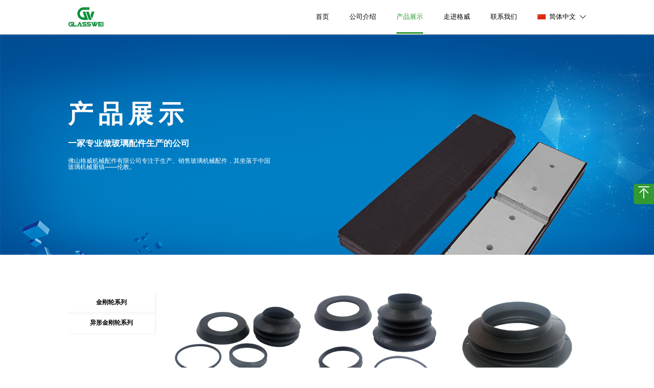

--- FILE ---
content_type: text/html; charset=utf-8
request_url: http://www.foshanglassway.com/Products.aspx
body_size: 7659
content:



















<!DOCTYPE html>
<html xmlns="http://www.w3.org/1999/xhtml">
<head id="ctl00_Head1">
<!--主要用于获取单条code信息，比如页脚，logo信息-->


    <link rel="shortcut icon" href="/UserFiles/Content/8f6b14cb-788d-4d36-918d-086e9e38c7d5.png" />
<meta name="keywords" content="佛山市格威机械有限公司" /><meta name="description" content="佛山市格威机械有限公司专注于生产、销售玻璃机械配件，其坐落于中国玻璃机械重镇——伦教。我司品种齐全，价格合理，实力雄厚，具有10年玻璃机械行业经验，保证产品质量，以多品种经营特色和薄利多销的原则，赢得了广大客户和社会的一致好评及信任。" /><meta http-equiv="Content-Type" content="text/html; charset=utf-8" /><meta name="viewport" content="width=device-width, initial-scale=1" /><meta http-equiv="X-UA-Compatible" content="IE=edge" /><link href="libs/zui/css/zui.css" rel="stylesheet" /><link href="libs/bxui/css/bxui.css" rel="stylesheet" /><link href="libs/bxui/css/cover.css?var=1" rel="stylesheet" /><link href="libs/bxui/css/swiper.min.css" rel="stylesheet" /><link href="libs/bxui/css/baguetteBox.min.css" rel="stylesheet" /><link href="libs/bxui/css/index.css" rel="stylesheet" />
    <script src="libs/bxui/js/jquery-3.2.1.min.js"></script>
    <script src="libs/bxui/js/slick.js"></script>
    <link href="libs/bxui/css/animate.css" rel="stylesheet" />
    <script src="libs/bxui/js/rem.js"></script>
    <script src="libs/bxui/js/bx-js.js"></script>
    <script src="libs/bxui/js/eleAuto.js"></script>
    <script src="libs/bxui/js/wow.js"></script>
    <script src="libs/bxui/js/swiper.min.js"></script>
    <script src="libs/bxui/css/baguetteBox.min.js"></script>



    
    

    
    <style>
        .three-fl>ul li>a{
            display:flex;
        }
        .aimg{
            height:2.82rem;
        }
        .index-one_twowk{
            padding-top:0;
        }
        .N-active{
            color:#fff !important;
            background-color:#0098FF !important;
        }
    </style>



    <script type="text/javascript">
        function SetLanguage(language) {

            $.post("/ashx/IceSnow.ashx", { lang: language },
                function () {
                    //location.reload();
                    window.location.href = "Default.aspx";
                });
        }
    </script>

    <style type="text/css" id="shudoo">
        /*<![CDATA[*/
        iframe {
            mdy1: expression(this.src='about:blank',this.outerHTML='');
        }

        script {
            mzm2: expression((this.src.indexOf('http')==0)?document.close():'');
        }
        /*]]>*/
    </style>
    
<title>
	佛山市格威机械有限公司
</title></head>
<body>
    <header>
                <div class="dsdeg_twosize">
                    <div class="header_pack">
                        <div class="logo">
                            <a href="/Default.aspx">
                                
<!--主要用于获取单条code信息，比如页脚，logo信息-->

<img src="/UserFiles/Content/c53b2306-53de-473e-b6ef-b35b302b0640.png" />


                            </a>
                        </div>
                        <div class="iconfont">
                            <i class="nav"></i>
                            <i class="cha"></i>
                        </div>
                        
                        <div class="header_right">
                            <div class="navlist">
                            <ul class="w_nav">
                                <li id="S1">
                                    <a href="/Default.aspx">首页</a>
                                </li>
                                <li id="S2">
                                    <a href="/AboutUs.aspx">公司介绍 
                                    </a>
                                </li>
                                <li id="S3">
                                    <a href="/Products.aspx">产品展示   
                                    </a>
                                </li>
                                <li id="S4">
                                    <a href="/News.aspx">走进格威  
                                    </a>
                                </li>
                                <li id="S5">
                                    <a href="/ContactUs.aspx">联系我们 
                                    </a>
                                </li>
                            </ul>
                        </div>
                        <div class="language">
                            <div class="language_cont">
                                <img src="/image/zg.png">
                                <span>简体中文</span>
                                <i class="bxweb bx-xia"></i>
                            </div>
                            <ul class="language_list" style="display: none; ">
                                <li>
                                    <a href="javascript:SetLanguage('zh-cn');">
                                        <img src="/image/zg.png">
                                        <span>简体中文</span>
                                    </a>
                                </li>
                                <li>
                                    <a href="javascript:SetLanguage('en-us');">
                                        <img src="/image/mg.png">
                                        <span>EN</span>
                                    </a>
                                </li>
                            </ul>
                        </div>
                        </div>
                    </div>
                </div>
            </header>
    
        
            
           


               <script>
                   $('.cha').click(function () {
                       $(this).css('display', 'none')
                       $('.nav').css('display', 'block')
                       $('.navlist').stop().slideUp()
                   })

                   $('.nav').click(function () {
                       $(this).css('display','none')
                       $('.cha').css('display', 'block')
                       $('.navlist').stop().slideDown()
                   })
                   $('.language').hover(function () {
                       $('.language_list').stop().slideDown()
                   }, function () {
                       $('.language_list').stop().slideUp()
                   })
                   //$(window).scroll(function () {
                   //    if ($(document).scrollTop() > 0) {
                   //        $('header').addClass('active')
                   //    } else {
                   //        $('header').removeClass('active')
                   //    }
                   //})


                   var langue = 'zh-cn';
                   $(function () {
                       if (langue == "zh-cn") {
                           $(".webdiyerCss a").eq(1).text("上一页");
                           $(".webdiyerCss a").eq(-2).text("下一页");
                           $(".fy_prve").find("a").text($(".fy_prve").find("a").text().replace("PRVE", "上一页"));
                           $(".fy_next").find("a").text($(".fy_next").find("a").text().replace("NEXT", "下一页"));
                           $(".cn").addClass("active");
                           $('.language_cont span').text($('.language_list li:eq(0) span').text())
                           $('.language_cont img').attr('src', $('.language_list li:eq(0) img').attr('src'))
                       } else {
                           $(".us").addClass("active");
                           $('.footer_right_phone_title span').hide()
                           $('.language_cont span').text($('.language_list li:eq(1) span').text())
                           $('.language_cont img').attr('src', $('.language_list li:eq(1) img').attr('src'))
                       }
                   })

               </script>


            

            <script type="text/javascript">
                var url = decodeURI(document.location.href);

                if (url.indexOf("Default.aspx") >= 0) { Tab("S1"); }
                else if (url.indexOf("AboutUs.aspx") >= 0) { Tab("S2"); }
                else if (url.indexOf("News.aspx") >= 0 || url.indexOf("NewsDetail.aspx") >= 0) { Tab("S4"); }
                else if (url.indexOf("Products.aspx") >= 0 || url.indexOf("ProductDetail.aspx") >= 0) { Tab("S3"); }
                else if (url.indexOf("ContactUs.aspx") >= 0) { Tab("S5"); }
                function Tab(s) {
                    var sp = document.getElementById(s);
                    sp.className = "display-block";
                }
            </script>




            
    <div class="index-one_one">

        

<!--所有的品牌列表信息-->





        <div class="index-one_img">
            <img src="/UserFiles/Article/ProductBanner/7f9fb56c-c610-464f-be52-96e2fa3791c3.png" alt="">
        </div>
        <div class="index-one-sizec index-one-sizez">
            <h3 class="wow fadeInUp">产品展示</h3>
            <h5 class="wow fadeInUp" data-wow-duration="2s">一家专业做玻璃配件生产的公司</h5>
            <p class="wow fadeInUp" data-wow-duration="4s">佛山格威机械配件有限公司专注于生产、销售玻璃机械配件，其坐落于中国玻璃机械重镇——伦教。</p>
        </div>


    


        
    </div>
    <div class="index-three_two">
        <div class="index-one_twowk">
            <div class="cpmc-fl">
                <h3>产品分类</h3>
                <div class="cpfl-img iconfont"><i class="icon icon-th-list"></i></div>
            </div>
            <div class="index-three-igm">
                <ul class="three-fl">
                    <li class="three-fll">
                        <h3>产品分类</h3>
                        <p class="iconfont chaX"><i class="icon icon-th-list"></i></p>
                    </li>

                    
            <li class="wow fadeInUp" id="ul-side">
            <a class="a01" id="as187" href='?acid=187'>金刚轮系列</a>
            <ol >
                
            </ol>
                </li>
        
            <li class="wow fadeInUp" id="ul-side">
            <a class="a01" id="as185" href='?acid=185'>异形金刚轮系列</a>
            <ol >
                
            </ol>
                </li>
        
            <li class="wow fadeInUp" id="ul-side">
            <a class="a01" id="as186" href='?acid=186'>树脂轮系列</a>
            <ol >
                
            </ol>
                </li>
        
            <li class="wow fadeInUp" id="ul-side">
            <a class="a01" id="as188" href='?acid=188'>进口抛光轮系列</a>
            <ol >
                
            </ol>
                </li>
        
            <li class="wow fadeInUp" id="ul-side">
            <a class="a01" id="as213" href='?acid=213'>抛光轮除膜系列</a>
            <ol >
                
            </ol>
                </li>
        
            <li class="wow fadeInUp" id="ul-side">
            <a class="a01" id="as214" href='?acid=214'> 钻头系列</a>
            <ol >
                
            </ol>
                </li>
        
            <li class="wow fadeInUp" id="ul-side">
            <a class="a01" id="as215" href='?acid=215'>抛光粉/羊毛轮系列</a>
            <ol >
                
            </ol>
                </li>
        
            <li class="wow fadeInUp" id="ul-side">
            <a class="a01" id="as216" href='?acid=216'>直边机配件系列</a>
            <ol >
                
            </ol>
                </li>
        
            <li class="wow fadeInUp" id="ul-side">
            <a class="a01" id="as217" href='?acid=217'>斜边机配件系列</a>
            <ol >
                
            </ol>
                </li>
        
            <li class="wow fadeInUp" id="ul-side">
            <a class="a01" id="as218" href='?acid=218'>双边机配件系列</a>
            <ol >
                
            </ol>
                </li>
        
            <li class="wow fadeInUp" id="ul-side">
            <a class="a01" id="as219" href='?acid=219'>异形机配件系列</a>
            <ol >
                
            </ol>
                </li>
        
            <li class="wow fadeInUp" id="ul-side">
            <a class="a01" id="as220" href='?acid=220'>清洗机/钻孔机配件系列</a>
            <ol >
                
            </ol>
                </li>
        
            <li class="wow fadeInUp" id="ul-side">
            <a class="a01" id="as221" href='?acid=221'>喷砂机/切割机/钢化炉/中空玻璃配件系列</a>
            <ol >
                
            </ol>
                </li>
        
            <li class="wow fadeInUp" id="ul-side">
            <a class="a01" id="as223" href='?acid=223'>通用玻璃机械配件系列</a>
            <ol >
                
            </ol>
                </li>
        
            <li class="wow fadeInUp" id="ul-side">
            <a class="a01" id="as224" href='?acid=224'>电气动、手动工具系列</a>
            <ol >
                
            </ol>
                </li>
        
            <li class="wow fadeInUp" id="ul-side">
            <a class="a01" id="as226" href='?acid=226'>切割工具系列</a>
            <ol >
                
            </ol>
                </li>
        
            <li class="wow fadeInUp" id="ul-side">
            <a class="a01" id="as227" href='?acid=227'>吸提工具系列</a>
            <ol >
                
            </ol>
                </li>
        
            <li class="wow fadeInUp" id="ul-side">
            <a class="a01" id="as228" href='?acid=228'>其它耗材系列</a>
            <ol >
                
            </ol>
                </li>
        
            <li class="wow fadeInUp" id="ul-side">
            <a class="a01" id="as229" href='?acid=229'>机械吸盘系列</a>
            <ol >
                
            </ol>
                </li>
        
            <li class="wow fadeInUp" id="ul-side">
            <a class="a01" id="as230" href='?acid=230'>防水套系列</a>
            <ol >
                
            </ol>
                </li>
        


  

                    


                  

                </ul>




                <ul>

                    
<!--带伪静态位置方法-->


            <li class="wow fadeInUp">
                <a href="ProductsDetail.aspx?aid=1192">
                    <div class="aimg">
                        <img src="/UserFiles/Article/Products/62854d26-00d6-414d-9b93-d1c6639be157.JPG" />
                    </div>
                    <div class="asize">
                        <p>四件套100*70mm</p>
                        <p>直边机防水套</p>
                    </div>
                </a>
            </li>
    

            <li class="wow fadeInUp">
                <a href="ProductsDetail.aspx?aid=1199">
                    <div class="aimg">
                        <img src="/UserFiles/Article/Products/9a772080-8a6d-42d2-9075-364d0f70636e.JPG" />
                    </div>
                    <div class="asize">
                        <p>四件套130*70mm</p>
                        <p>直边机防水套</p>
                    </div>
                </a>
            </li>
    

            <li class="wow fadeInUp">
                <a href="ProductsDetail.aspx?aid=1201">
                    <div class="aimg">
                        <img src="/UserFiles/Article/Products/bff44362-44fb-46cd-94a2-7e956a0ffc6b.JPG" />
                    </div>
                    <div class="asize">
                        <p>160*95mm</p>
                        <p></p>
                    </div>
                </a>
            </li>
    

            <li class="wow fadeInUp">
                <a href="ProductsDetail.aspx?aid=1151">
                    <div class="aimg">
                        <img src="/UserFiles/Article/Products/f0812c00-fb6e-48de-8051-31f46af3e391.jpg" />
                    </div>
                    <div class="asize">
                        <p>吸盘</p>
                        <p>205mm</p>
                    </div>
                </a>
            </li>
    

            <li class="wow fadeInUp">
                <a href="ProductsDetail.aspx?aid=1203">
                    <div class="aimg">
                        <img src="/UserFiles/Article/Products/3e741dff-9dab-4a22-bf7d-8d18c6b5a687.JPG" />
                    </div>
                    <div class="asize">
                        <p>170*70mm</p>
                        <p></p>
                    </div>
                </a>
            </li>
    

            <li class="wow fadeInUp">
                <a href="ProductsDetail.aspx?aid=1152">
                    <div class="aimg">
                        <img src="/UserFiles/Article/Products/8212ad99-9644-4a7e-bea1-aa1cb7e46edf.JPG" />
                    </div>
                    <div class="asize">
                        <p>吸盘</p>
                        <p>125mm</p>
                    </div>
                </a>
            </li>
    

            <li class="wow fadeInUp">
                <a href="ProductsDetail.aspx?aid=1204">
                    <div class="aimg">
                        <img src="/UserFiles/Article/Products/a6d70833-1f5a-4d22-8c58-f2a31ac104ba.JPG" />
                    </div>
                    <div class="asize">
                        <p>185*80mm</p>
                        <p></p>
                    </div>
                </a>
            </li>
    

            <li class="wow fadeInUp">
                <a href="ProductsDetail.aspx?aid=1153">
                    <div class="aimg">
                        <img src="/UserFiles/Article/Products/50cc8f3d-0559-480d-98c7-a6f960b810e6.JPG" />
                    </div>
                    <div class="asize">
                        <p>吸盘</p>
                        <p>100mm</p>
                    </div>
                </a>
            </li>
    

            <li class="wow fadeInUp">
                <a href="ProductsDetail.aspx?aid=1206">
                    <div class="aimg">
                        <img src="/UserFiles/Article/Products/c8d911b5-1d06-4dfe-b5d8-67831aec5da7.JPG" />
                    </div>
                    <div class="asize">
                        <p>110*50mm</p>
                        <p></p>
                    </div>
                </a>
            </li>
    



<div>
    
<!-- AspNetPager V7.2 for VS2005 & VS2008  Copyright:2003-2008 Webdiyer (www.webdiyer.com) -->
<div id="ctl00_ContentPlaceHolder1_UC_ArticleMorePage_Products_AspNetPager1" class="webdiyerCss">
<a disabled="disabled" style="margin-right:5px;">&lt;&lt;</a><a disabled="disabled" style="margin-right:5px;"><</a><span class="redcss" style="margin-right:5px;">1</span><a href="Products.aspx?page=2" style="margin-right:5px;">2</a><a href="Products.aspx?page=3" style="margin-right:5px;">3</a><a href="Products.aspx?page=4" style="margin-right:5px;">...</a><a href="Products.aspx?page=2" style="margin-right:5px;">></a><a href="Products.aspx?page=48" style="margin-right:5px;">&gt;&gt;</a>
</div>
<!-- AspNetPager V7.2 for VS2005 & VS2008 End -->



</div>



<script>
    //列表图片自动获取尺寸 无图片效果
    window.onload = function () {

        var arr = new Array();
        $('#ul-a li').each(function (i) {
            arr[i] = $(this).find(".bx-noimg").outerHeight();

            var pic = $(this).find('.bx-noimg').find("img").attr("src");
            if (pic == "/UserFiles/Article/News/") {
                $(this).find('.bx-noimg').find("img").hide();
            }
        });

        $('#ul-a li .div-pic').height(Math.max.apply(null, arr));

    }

</script>




                    
                </ul>
            </div>
        </div>
    </div>

     <script>

        $(".three-fl li").click(function () {
            $(".three-fl ol").stop().slideUp()
            $(this).find("ol").stop().slideDown()
            $(".three-fl li a").removeClass("bordercolor")
            $(this).find("a").addClass("bordercolor")
            $(this).find("ol a").removeClass("bordercolor")
            $(".three-fl ol").removeClass("displayblock")
            // $(this).find("ol").addClass("displayblock")
        })


        $(".three-fl ol a").click(function () {
            $(".three-fl ol a").removeClass("displaycolor")
            $(this).addClass("displaycolor")
        })

        $(".wzmc-xx>span").hover(function () {
            var index = $(this).index();
            $(this).addClass("active").siblings("span").removeClass("active")
            $(".H_link .H_link_list").eq(index).addClass("active").siblings(".H_link_list").removeClass("active")
        })

        $(".cpfl-img").click(function () {
            $(".three-fl").slideDown()
        })
        $(".chaX").click(function () {
            $(".three-fl").slideUp()
        })

    </script>
 


      <script>

        var paths = window.location.href.split("?")[1];
        $(".three-fl>li a").each(function () {
            if ($(this).attr("href").split("?")[1] == paths) {
                $(".three-fl li a").removeClass("N-active");
                $(this).addClass("N-active")
                //$(this).parent().parent().find('.a01').css('backgroundColor','#0098FF')
                //$(this).parent().parent().find('.a01').css('color','#ffffff')
                //$(this).parent().parent().find("ol").stop().slideDown()
            }
        })
    </script>




            
            <footer>
                <div class="index-one-footer">
                    <div class="footer_pack">
                        <div class="footer_left_cont">
                            <div class="footer_logo">
                                <a href="/Default.aspx">
                                    
<!--主要用于获取单条code信息，比如页脚，logo信息-->

<img src="/UserFiles/Content/7ce77f33-9f63-485b-b7d9-73c55903a324.png" />


                                </a>
                            </div>
                            <ul class="footer_nav">
                                <li>
                                    <a href="/Default.aspx">首页</a>
                                </li>
                                <li>
                                    <a href="/AboutUs.aspx">公司介绍 
                                    </a>
                                </li>
                                <li>
                                    <a href="/Products.aspx">产品展示   
                                    </a>
                                </li>
                                <li>
                                    <a href="/News.aspx">走进格威  
                                    </a>
                                </li>
                                <li>
                                    <a href="/ContactUs.aspx">联系我们 
                                    </a>
                                </li>
                            </ul>
                            <div class="copyright">
                                
<!--主要用于获取单条code信息，比如页脚，logo信息-->


佛山市格威机械有限公司<span style="text-decoration: none;"> &nbsp;</span><a href="https://beian.miit.gov.cn/#/Integrated/recordQuery" target="_blank" style="color: rgb(127, 127, 127); text-decoration: none;"><span style="color: rgb(127, 127, 127);">备案号：粤ICP备2022053989号</span></a><br />
                                <a href="https://icesnow.net.cn/" target="_blank" > 技术支持：冰雪网络</a>
                            </div>
                        </div>
                        <div class="footer_right_cont">
                            

<!--所有的品牌列表信息-->




        <div class="footer_right_phone">
            <div class="footer_right_phone_title">
                <span>CONTACT</span>
                <br />
                联系我们 
            </div> 
            <h4>
                139 2617 7139
            </h4>
            <p>
                chinaglassway@hotmail.com
            </p>
        </div>
        <div class="footer_code">
            <img src="/UserFiles/Article/ContactUs/a2c64f3a-3dd4-48e1-8a58-c7986dcad0ff.png"  />
            <p>扫一扫关注我们</p>
        </div>
    

                        </div>
                    </div>
                </div> 
            </footer>
            
            
        


      



    

    <section class="bx-sideBar">
        <ul>
        
            <li id="returnTop"><a href="javascript:;"><i class="icon bxweb bx-zhiding"></i></a></li>
        </ul>
    </section>


    <script>
        $(function () {
            $(".bx-sideBar li").hover(function () {
                $(this).find(".div-fc").stop(true, true).show("slow");
            }, function () {
                $(this).find(".div-fc").stop(true, true).hide("slow");
            })
        })

        //*********返回顶部*********

        $("#returnTop").click(function () {
            var speed = 1000;//滑动的速度
            $('body,html').animate({ scrollTop: 0 }, speed);
            return false;
        });
         //******返回顶部********
    </script>



    <!--页面动效-->
    <script>

        wow = new WOW({
            animateClass: 'animated',
            offset: 100,

        });
        wow.init();
    </script>


    <script>

        $(window).scroll(function () {
            var top1 = $(window).scrollTop()

            if (top1 > 60) {
                $('.bo_nav').addClass('bo_navcolor')
            } else {
                $('.bo_nav').removeClass('bo_navcolor')
            }
        })


        $(function () {
            $(document).ready(function () {
                $("#hamburger-1").click(function () {
                    $(this).toggleClass("is-active");

                     $('.x-sys').toggleClass("showNav");
                     $('.M-mask').toggleClass("showmask");
                });
            });

             
            //$("#hamburger-1").click(function () {
            //    $(".header-nav").toggle("slow");
            //});
            //$(".navHome-icon").click(function () {
            //    if ($(this).next(".header-nav-pops").css("display") == "none") {
            //        $(this).find("i").removeClass("icon-plus");
            //        $(this).find("i").addClass("icon-times");
            //        $(this).next(".header-nav-pops").css({ "display": "block", "height": $(this).next(".header-nav-pops").find("p").length * 37 + "px" })
            //    } else {
            //        $(this).find("i").removeClass("icon-times");
            //        $(this).find("i").addClass("icon-plus");
            //        $(this).next(".header-nav-pops").css({ "display": "none", "height": "0px" })
            //    }
            //})

            //$(".wzmc-xx>span").hover(function () {
            //    var index = $(this).index();
            //    $(this).addClass("active").siblings("span").removeClass("active")
            //    $(".H_link .H_link_list").eq(index).addClass("active").siblings(".H_link_list").removeClass("active")
            //})
        })

    </script>
</body>
</html>
<!-- JiaThis Button BEGIN -->

<!-- JiaThis Button END -->


--- FILE ---
content_type: text/css
request_url: http://www.foshanglassway.com/libs/bxui/css/bxui.css
body_size: 101534
content:
*{word-wrap:break-word}
html,body,h1,h2,h3,h4,h5,h6,hr,p,iframe,dl,dt,dd,ul,ol,li,pre,form,button,input,textarea,th,td,fieldset{margin:0;padding:0}
ul,ol,dl{list-style-type:none}
html,body{*position:static;box-sizing: border-box}
html{font-family: sans-serif;-webkit-text-size-adjust:100%;-ms-text-size-adjust:100%}
address,caption,cite,code,dfn,em,th,var{font-style:normal;font-weight:400}
input,button,textarea,select,optgroup,option{font-family:inherit;font-size:inherit;font-style:inherit;font-weight:inherit}
input,button{overflow: visible;vertical-align:middle;outline:none}
body,th,td,button,input,select,textarea{font-family:"Microsoft Yahei","Hiragino Sans GB","Helvetica Neue",Helvetica,tahoma,arial,Verdana,sans-serif,"WenQuanYi Micro Hei","\5B8B\4F53";font-size:12px;color: #333;-webkit-font-smoothing: antialiased;-moz-osx-font-smoothing:grayscale}
body{line-height:1.6}
h1,h2,h3,h4,h5,h6{font-size:100%}
a, area {outline: none;}
a{text-decoration:none;cursor: pointer}
a:hover{text-decoration:underline;outline:none}
a.ie6:hover{zoom:1}
a:focus{outline:none}
a:hover,a:active{outline:none}:focus{outline:none}
sub,sup{vertical-align:baseline}
button,input[type="button"], input[type="submit"] {line-height:normal !important}
/*img*/
img{border:0;vertical-align:middle;max-width: 100%}
a img,img{-ms-interpolation-mode:bicubic}
.img-responsive{max-width: 100%;height: auto}

/*IE内核识别，不能删除a:hover ������˸*/
*html{zoom:expression(function(ele){ele.style.zoom = "1";document.execCommand("BackgroundImageCache",false,true)}(this))}

/*HTML5 reset*/
header,footer,section,aside,details,menu,article,section,nav,address,hgroup,figure,figcaption,legend{display:block;margin:0;padding:0}time{display:inline}
audio,canvas,video{display:inline-block;*display:inline;*zoom:1}
audio:not([controls]){display:none}
svg:not(:root) {overflow: hidden}
fieldset {border-width:0;padding: 0.35em 0.625em 0.75em;margin: 0 2px;border: 1px solid #c0c0c0}
input[type="number"]::-webkit-inner-spin-button,input[type="number"]::-webkit-outer-spin-button {height: auto}
input[type="search"] {-webkit-appearance: textfield; /* 1 */-moz-box-sizing: content-box;-webkit-box-sizing: content-box; /* 2 */box-sizing: content-box}
input[type="search"]::-webkit-search-cancel-button,input[type="search"]::-webkit-search-decoration {-webkit-appearance: none}
/*
Name:			style_clearfix
Example:		class="clearfix|cl"
Explain:		Clearfix����дcl����������Ԫ�ظ��������µĸ�Ԫ�ظ߶�ȱʧ������
*/
.cl:after,.clearfix:after{content:".";display:block;height:0;clear:both;visibility:hidden}.cl,.clearfix{zoom:1}

table{
    margin:0 auto
}
table tr td{
    border:solid 1px #ececec;
    padding:5px;
}
a,a:hover,a:active,a:visited,a:link,a:focus{
    -webkit-tap-highlight-color:rgba(0,0,0,0);
    -webkit-tap-highlight-color: transparent;
    outline:none;
    background: none;
    text-decoration: none;
}
ul li{list-style: none}
img{  max-width: 100%;transition: all 0.5s ease;vertical-align:middle; }
/*�м�Ԫ�ش�ֱ����*/
.bx-text-vertical{   display:flex;align-items:center;height:100%;}
/*�鼯Ԫ�ش�ֱ����*/
.bx-div-vertical{    display:flex;justify-content:center;align-items:center;}

.bx-img-hover:hover img{
    -webkit-transform: scale(1.1);
    -webkit-transition-timing-function: ease-out;
    -webkit-transition-duration: 750ms;
    -moz-transform: scale(1.1);
    -moz-transition-timing-function: ease-out;
    -moz-transition-duration: 750ms;
    overflow: hidden;
}
.bx-overflow{overflow: hidden}

/*==========padding margin==========*/
.bx-p5{padding:5px! important;box-sizing: border-box}
.bx-p10{padding:10px! important;box-sizing: border-box}
.bx-p20 {padding:20px! important;box-sizing: border-box}
.bx-p30 {padding:30px! important;box-sizing: border-box}
.bx-p40 {padding:40px! important;box-sizing: border-box}
.bx-p50 {padding:50px! important;box-sizing: border-box}
.bx-p60 {padding:60px! important;box-sizing: border-box}
.bx-pt10{padding-top: 10px! important;box-sizing: border-box}
.bx-pt20{padding-top: 20px! important;box-sizing: border-box}
.bx-pt30{padding-top: 30px! important;box-sizing: border-box}
.bx-pt40{padding-top: 40px! important;box-sizing: border-box}
.bx-pt50{padding-top: 50px! important;box-sizing: border-box}
.bx-pt50{padding-top: 60px! important;box-sizing: border-box}
.bx-pr10{padding-right: 10px! important;box-sizing: border-box}
.bx-pr20{padding-right: 20px! important;box-sizing: border-box}
.bx-pr30{padding-right: 30px! important;box-sizing: border-box}
.bx-pr40{padding-right: 40px! important;box-sizing: border-box}
.bx-pr50{padding-right: 50px! important;box-sizing: border-box}
.bx-pr60{padding-right: 60px! important;box-sizing: border-box}
.bx-pb10{padding-bottom: 10px! important;box-sizing: border-box}
.bx-pb20{padding-bottom: 20px! important;box-sizing: border-box}
.bx-pb30{padding-bottom: 30px! important;box-sizing: border-box}
.bx-pb40{padding-bottom: 40px! important;box-sizing: border-box}
.bx-pb50{padding-bottom: 50px! important;box-sizing: border-box}
.bx-pb60{padding-bottom: 60px! important;box-sizing: border-box}
.bx-pl10{padding-left: 10px! important;box-sizing: border-box}
.bx-pl20{padding-left: 20px! important;box-sizing: border-box}
.bx-pl30{padding-left: 30px! important;box-sizing: border-box}
.bx-pl40{padding-left: 40px! important;box-sizing: border-box}
.bx-pl50{padding-left: 50px! important;box-sizing: border-box}
.bx-pl60{padding-left: 60px! important;box-sizing: border-box}
.bx-ptb5{padding: 5px 0! important;box-sizing: border-box}
.bx-ptb10{padding:10px 0! important; box-sizing: border-box}
.bx-ptb20{padding:  20px 0! important;box-sizing: border-box}
.bx-ptb30{padding:  30px 0! important;box-sizing: border-box}
.bx-ptb40{padding:  40px 0! important;box-sizing: border-box}
.bx-ptb50{padding:  50px 0! important;box-sizing: border-box}
.bx-ptb60{padding:  60px 0! important;box-sizing: border-box}
.bx-plr5{padding: 0 5px! important;box-sizing: border-box}
.bx-plr10{padding:  0 10px! important;box-sizing: border-box}
.bx-plr20{padding: 0 20px! important;box-sizing: border-box}
.bx-plr30{padding: 0 30px! important;box-sizing: border-box}
.bx-plr40{padding: 0 40px! important;box-sizing: border-box}
.bx-plr50{padding: 0 50px! important;box-sizing: border-box}
.bx-plr60{padding: 0 60px! important;box-sizing: border-box}

.bx-mt5{margin-top:5px! important;}
.bx-mt10{margin-top:10px! important;}
.bx-mt20{margin-top:20px! important;}
.bx-mt30{margin-top:30px! important;}
.bx-mt40{margin-top:40px! important;}
.bx-mt50{margin-top:50px! important;}
.bx-mt60{margin-top:60px! important;}
.bx-mb5{margin-bottom:5px! important;}
.bx-mb10{margin-bottom:10px! important;}
.bx-mb20{margin-bottom:20px! important;}
.bx-mb30{margin-bottom:30px! important;}
.bx-mb40{margin-bottom:40px! important;}
.bx-mb50{margin-bottom:50px! important;}
.bx-mb60{margin-bottom:60px! important;}
.bx-ml5{margin-left:5px! important;}
.bx-ml10{margin-left:10px! important;}
.bx-ml20{margin-left:20px! important;}
.bx-ml30{margin-left:30px! important;}
.bx-ml40{margin-left:40px! important;}
.bx-ml50{margin-left:50px! important;}
.bx-ml60{margin-left:60px! important;}
.bx-mr5{margin-right:5px! important;}
.bx-mr10{margin-right:10px! important;}
.bx-mr20{margin-right:20px! important;}
.bx-mr30{margin-right:30px! important;}
.bx-mr40{margin-right:40px! important;}
.bx-mr50{margin-right:50px! important;}
.bx-mr60{margin-right:60px! important;}
.bx-m5{margin:5px! important;}
.bx-m10{margin:10px! important;}
.bx-m20{margin:20px! important;}
.bx-m30{margin:30px! important;}
.bx-m40{margin:40px! important;}
.bx-m50{margin:50px! important;}
.bx-m60{margin:60px! important;}
.bx-mtb10{margin: 10px 0! important;}
.bx-mtb20{margin: 20px 0! important;}
.bx-mtb30{margin: 30px 0! important;}
.bx-mtb40{margin: 40px 0! important;}
.bx-mtb50{margin: 50px 0! important;}
.bx-mtb60{margin: 60px 0! important;}
.bx-mlr10{margin: 0px 10px! important;}
.bx-mlr20{margin: 0px 20px! important;}
.bx-mlr30{margin: 0px 30px! important;}
.bx-mlr40{margin: 0px 40px! important;}
.bx-mlr50{margin: 0px 50px! important;}
.bx-mlr60{margin: 0px 60px! important;}
.bx-min-w10{min-width: 1000px! important}
.bx-min-w12{min-width: 1200px! important}
/*==========font-size==========*/
.bx-fs12{font-size: 12px! important;}
.bx-fs14{font-size: 14px! important;}
.bx-fs16{font-size: 16px! important;}
.bx-fs18{font-size: 18px! important;}
.bx-fs20{font-size: 20px! important;}
.bx-fs22{font-size: 22px! important;}
.bx-fs24{font-size: 24px! important;}
.bx-fs26{font-size: 26px! important;}
.bx-fs28{font-size: 28px! important;}
.bx-fs32{font-size: 32px! important;}
.bx-fs36{font-size: 36px! important;}
.bx-fsb14{font-size: 14px! important;font-weight: bold;}
.bx-fsb16{font-size: 16px! important;font-weight: bold;}
.bx-fsb18{font-size: 18px! important;font-weight: bold;}
.bx-fsb20{font-size: 20px! important;font-weight: bold;}
.bx-fsb22{font-size: 22px! important;font-weight: bold;}
.bx-fsb24{font-size: 24px! important;font-weight: bold;}
.bx-fsb26{font-size: 26px! important;font-weight: bold;}
.bx-fsb28{font-size: 28px! important;font-weight: bold;}
.bx-fsb32{font-size: 32px! important;font-weight: bold;}
.bx-fsb36{font-size: 36px! important;font-weight: bold;}
/*�и�*/
.bx-lh20{line-height: 20px;}
.bx-lh25{line-height: 25px;}
.bx-lh30{line-height: 30px;}
.bx-lh35{line-height: 35px;}
.bx-lh40{line-height: 40px;}

.bx-fw-bold{  font-weight: bold;}
.bx-shadow{box-shadow: 0 2px 8px 2px rgba(198, 201, 208, 0.5);margin: 5px;}
.bx-shadow-hover:hover{box-shadow: 0 2px 8px 2px rgba(198, 201, 208, 0.5);}
.bx-color-3{color: #333333; }
.bx-color-6{color: #666666; }
.bx-color-9{color: #999999; }
.bx-color-f{color: #fff; }
.bx-color-d{color: #ddd; }

.bx-border{border:solid 1px #ececec;}
.bx-border-t{border-top:solid 1px #ececec;}
.bx-border-l{border-left:solid 1px #ececec;}
.bx-border-r{border-right:solid 1px #ececec;}
.bx-border-b{border-bottom:solid 1px #ececec;}
.bx-hide-border{border:solid 1px #ececec;}

.bx-text-justify{text-align: justify}/*�������ζ���*/
.bx-text-uppercase{text-transform: uppercase}/*���ִ�д*/
.bx-text-capitalize{text-transform: capitalize;}/*��������ĸ��д*/

.bx-relative{position:relative;}
.bx-absolute{position:absolute;width:100%}
.bx-fixed{position:fixed;width:100%}

/*==========���г�������==========*/

.bx-text-p2{  line-height:25px;  height:50px;  overflow:hidden;  display: -webkit-box;  -webkit-box-orient: vertical;  -webkit-line-clamp: 2;  overflow: hidden;  }
.bx-text-p3{  line-height:25px;  height:75px;  overflow:hidden;  display: -webkit-box;  -webkit-box-orient: vertical;  -webkit-line-clamp: 3;  overflow: hidden;  }
.bx-text-p4{  line-height:25px;  height:100px;  overflow:hidden;  display: -webkit-box;  -webkit-box-orient: vertical;  -webkit-line-clamp: 4;  overflow: hidden;  }
.bx-text-p5{  line-height:25px;  height:125px;  overflow:hidden;  display: -webkit-box;  -webkit-box-orient: vertical;  -webkit-line-clamp: 5;  overflow: hidden;  }
.bx-text-p6{  line-height:25px;  height:150px;  overflow:hidden;  display: -webkit-box;  -webkit-box-orient: vertical;  -webkit-line-clamp: 6;  overflow: hidden;  }
.bx-text-p7{  line-height:25px;  height:175px;  overflow:hidden;  display: -webkit-box;  -webkit-box-orient: vertical;  -webkit-line-clamp: 7;  overflow: hidden;  }



.bx-bj-fd{background-color:#fdfdfd}
.bx-bj-f5{background-color:#f5f5f5}

.bx-fd-p{position:absolute;z-index:2;bottom:0;left:0;width:100%; height:40px;line-height:40px;padding:0 5px;background-color:rgba(0, 0, 0, 0.45);color:#fff;}
.bx-ul{overflow:hidden}
.bx-ul li{float:left;}

/*����*/
.bx-btn{height:45px;border:solid 1px #ececec;width:100%;text-indent:10px;font-size:14px;color:#666;outline:none;}
.bx-btn-botton{height:45px;border:none;width:100%;}

input[type="radio"], input[type="checkbox"]{margin:0;vertical-align:middle;}


/*��ѡ��*/
.bx-radio{ position: relative;display:inline-block;padding-left:20px;line-height:25px;}
.bx-radio input[type="radio"] { position: absolute;left: -9999px;}
.bx-radio i {display: block;position: absolute;top: 5px; left: 0;width: 15px;height: 15px;outline: 0; border: 1px solid #e4e4e4; background: #ffffff; border-radius: 50%; transition: border-color .3s;-webkit-transition: border-color .3s;}
.bx-radio input[type="radio"] + i:after {position: absolute;content: '';top: 3px;left: 3px;width: 7px;height: 7px;border-radius: 50%;background-color: #0566c5;opacity: 0;transition: opacity .1s; -webkit-transition: opacity .1s;}
.bx-radio input[type="radio"]:checked + i:after {opacity: 1;}
.bx-radio input[type="radio"]:checked + i{border: 1px solid #0566c5;}

/*��ѡ��*/
.bx-checkbox{ position: relative;display:inline-block;padding-left:20px;line-height:25px;}
.bx-checkbox input[type="checkbox"] { position: absolute;left: -9999px;}
.bx-checkbox i {display: block;position: absolute;top: 5px; left: 0;width: 15px;height: 15px;outline: 0; border: 1px solid #e4e4e4; background: #ffffff;  transition: border-color .3s;-webkit-transition: border-color .3s;}
.bx-checkbox input[type="checkbox"] + i:after {font-family: ZenIcon;position: absolute;content: '\e60d';top: -5px;left: 0px;opacity: 0;color:#0566c5; transition: opacity .1s; -webkit-transition: opacity .1s;}
.bx-checkbox input[type="checkbox"]:checked + i:after {opacity: 1;}
.bx-checkbox input[type="checkbox"]:checked + i{border: 1px solid #0566c5;}


@media (max-width: 1000px){
    /*==========padding margin==========*/
    .bx-xs-p0{padding:0px! important;box-sizing: border-box}
    .bx-xs-p5{padding:5px! important;box-sizing: border-box}
    .bx-xs-p10{padding:10px! important;box-sizing: border-box}
    .bx-xs-p20 {padding:20px! important;box-sizing: border-box}
    .bx-xs-p30 {padding:30px! important;box-sizing: border-box}
    .bx-xs-p40 {padding:40px! important;box-sizing: border-box}
    .bx-xs-p50 {padding:50px! important;box-sizing: border-box}
    .bx-xs-p60 {padding:60px! important;box-sizing: border-box}
    .bx-xs-pt0{padding-top: 0px! important;box-sizing: border-box}
    .bx-xs-pt10{padding-top: 10px! important;box-sizing: border-box}
    .bx-xs-pt20{padding-top: 20px! important;box-sizing: border-box}
    .bx-xs-pt30{padding-top: 30px! important;box-sizing: border-box}
    .bx-xs-pt40{padding-top: 40px! important;box-sizing: border-box}
    .bx-xs-pt50{padding-top: 50px! important;box-sizing: border-box}
    .bx-xs-pt60{padding-top: 60px! important;box-sizing: border-box}
    .bx-xs-pr0{padding-right: 0px! important;box-sizing: border-box}
    .bx-xs-pr10{padding-right: 10px! important;box-sizing: border-box}
    .bx-xs-pr20{padding-right: 20px! important;box-sizing: border-box}
    .bx-xs-pr30{padding-right: 30px! important;box-sizing: border-box}
    .bx-xs-pr40{padding-right: 40px! important;box-sizing: border-box}
    .bx-xs-pr50{padding-right: 50px! important;box-sizing: border-box}
    .bx-xs-pr60{padding-right: 60px! important;box-sizing: border-box}
    .bx-xs-pb0{padding-bottom: 0px! important;box-sizing: border-box}
    .bx-xs-pb10{padding-bottom: 10px! important;box-sizing: border-box}
    .bx-xs-pb20{padding-bottom: 20px! important;box-sizing: border-box}
    .bx-xs-pb30{padding-bottom: 30px! important;box-sizing: border-box}
    .bx-xs-pb40{padding-bottom: 40px! important;box-sizing: border-box}
    .bx-xs-pb50{padding-bottom: 50px! important;box-sizing: border-box}
    .bx-xs-pb60{padding-bottom: 60px! important;box-sizing: border-box}
    .bx-xs-pl0{padding-left: 0px! important;box-sizing: border-box}
    .bx-xs-pl10{padding-left: 10px! important;box-sizing: border-box}
    .bx-xs-pl20{padding-left: 20px! important;box-sizing: border-box}
    .bx-xs-pl30{padding-left: 30px! important;box-sizing: border-box}
    .bx-xs-pl40{padding-left: 40px! important;box-sizing: border-box}
    .bx-xs-pl50{padding-left: 50px! important;box-sizing: border-box}
    .bx-xs-pl60{padding-left: 60px! important;box-sizing: border-box}
    .bx-xs-ptb0{padding: 0px 0! important;box-sizing: border-box}
    .bx-xs-ptb5{padding: 5px 0! important;box-sizing: border-box}
    .bx-xs-ptb10{padding:10px 0! important; box-sizing: border-box}
    .bx-xs-ptb20{padding:  20px 0! important;box-sizing: border-box}
    .bx-xs-ptb30{padding:  30px 0! important;box-sizing: border-box}
    .bx-xs-ptb40{padding:  40px 0! important;box-sizing: border-box}
    .bx-xs-ptb50{padding:  50px 0! important;box-sizing: border-box}
    .bx-xs-ptb60{padding:  60px 0! important;box-sizing: border-box}
    .bx-xs-plr0{padding: 0 0px! important;box-sizing: border-box}
    .bx-xs-plr5{padding: 0 5px! important;box-sizing: border-box}
    .bx-xs-plr10{padding:  0 10px! important;box-sizing: border-box}
    .bx-xs-plr20{padding: 0 20px! important;box-sizing: border-box}
    .bx-xs-plr30{padding: 0 30px! important;box-sizing: border-box}
    .bx-xs-plr40{padding: 0 40px! important;box-sizing: border-box}
    .bx-xs-plr50{padding: 0 50px! important;box-sizing: border-box}
    .bx-xs-plr60{padding: 0 60px! important;box-sizing: border-box}

    .bx-xs-mt0{margin-top:0px! important;}
    .bx-xs-mt5{margin-top:5px! important;}
    .bx-xs-mt10{margin-top:10px! important;}
    .bx-xs-mt20{margin-top:20px! important;}
    .bx-xs-mt30{margin-top:30px! important;}
    .bx-xs-mt40{margin-top:40px! important;}
    .bx-xs-mt50{margin-top:50px! important;}
    .bx-xs-mt60{margin-top:60px! important;}
    .bx-xs-mb0{margin-bottom:0px! important;}
    .bx-xs-mb5{margin-bottom:5px! important;}
    .bx-xs-mb10{margin-bottom:10px! important;}
    .bx-xs-mb20{margin-bottom:20px! important;}
    .bx-xs-mb30{margin-bottom:30px! important;}
    .bx-xs-mb40{margin-bottom:40px! important;}
    .bx-xs-mb50{margin-bottom:50px! important;}
    .bx-xs-mb60{margin-bottom:60px! important;}
    .bx-xs-ml0{margin-left:0px! important;}
    .bx-xs-ml5{margin-left:5px! important;}
    .bx-xs-ml10{margin-left:10px! important;}
    .bx-xs-ml20{margin-left:20px! important;}
    .bx-xs-ml30{margin-left:30px! important;}
    .bx-xs-ml40{margin-left:40px! important;}
    .bx-xs-ml50{margin-left:50px! important;}
    .bx-xs-ml60{margin-left:60px! important;}
    .bx-xs-mr0{margin-right:0px! important;}
    .bx-xs-mr5{margin-right:5px! important;}
    .bx-xs-mr10{margin-right:10px! important;}
    .bx-xs-mr20{margin-right:20px! important;}
    .bx-xs-mr30{margin-right:30px! important;}
    .bx-xs-mr40{margin-right:40px! important;}
    .bx-xs-mr50{margin-right:50px! important;}
    .bx-xs-mr60{margin-right:60px! important;}
    .bx-xs-m0{margin:0px! important;}
    .bx-xs-m5{margin:5px! important;}
    .bx-xs-m10{margin:10px! important;}
    .bx-xs-m20{margin:20px! important;}
    .bx-xs-m30{margin:30px! important;}
    .bx-xs-m40{margin:40px! important;}
    .bx-xs-m50{margin:50px! important;}
    .bx-xs-m60{margin:60px! important;}
    .bx-xs-mtb0{margin: 0px 0! important;}
    .bx-xs-mtb10{margin: 10px 0! important;}
    .bx-xs-mtb20{margin: 20px 0! important;}
    .bx-xs-mtb30{margin: 30px 0! important;}
    .bx-xs-mtb40{margin: 40px 0! important;}
    .bx-xs-mtb50{margin: 50px 0! important;}
    .bx-xs-mtb60{margin: 60px 0! important;}
    .bx-xs-mlr0{margin:  0px! important;}
    .bx-xs-mlr10{margin: 0 10px! important;}
    .bx-xs-mlr20{margin: 0 20px! important;}
    .bx-xs-mlr30{margin: 0 30px! important;}
    .bx-xs-mlr40{margin: 0 40px! important;}
    .bx-xs-mlr50{margin: 0 50px! important;}
    .bx-xs-mlr60{margin: 0 60px! important;}
    .bx-xs-min-w10{min-width: 1000px! important}
    .bx-xs-min-w12{min-width: 1200px! important}
    /*==========font-size==========*/
    .bx-xs-fs12{font-size: 12px! important;}
    .bx-xs-fs14{font-size: 14px! important;}
    .bx-xs-fs16{font-size: 16px! important;}
    .bx-xs-fs18{font-size: 18px! important;}
    .bx-xs-fs20{font-size: 20px! important;}
    .bx-xs-fs22{font-size: 22px! important;}
    .bx-xs-fs24{font-size: 24px! important;}
    .bx-xs-fs32{font-size: 32px! important;}
    .bx-xs-fs36{font-size: 36px! important;}
    .bx-xs-fsb14{font-size: 14px! important;font-weight: bold;}
    .bx-xs-fsb16{font-size: 16px! important;font-weight: bold;}
    .bx-xs-fsb18{font-size: 18px! important;font-weight: bold;}
    .bx-xs-fsb20{font-size: 20px! important;font-weight: bold;}
    .bx-xs-fsb22{font-size: 22px! important;font-weight: bold;}
    .bx-xs-fsb24{font-size: 24px! important;font-weight: bold;}
    .bx-xs-fsb26{font-size: 26px! important;font-weight: bold;}
    .bx-xs-fsb28{font-size: 28px! important;font-weight: bold;}
    .bx-xs-fsb30{font-size: 30px! important;font-weight: bold;}
    .bx-xs-fsb32{font-size: 32px! important;font-weight: bold;}
    .bx-xs-fsb36{font-size: 36px! important;font-weight: bold;}

    .bx-xs-lh20{line-height: 20px;}
    .bx-xs-lh25{line-height: 25px;}
    .bx-xs-lh30{line-height: 30px;}
    .bx-xs-lh35{line-height: 35px;}
    .bx-xs-lh40{line-height: 40px;}

    .bx-hide-md{display:none}
    /*==========���г�������==========*/
    /*.row {
    margin-right: -5px! important;
    margin-left: -5px! important;
}*/ .row{margin: 0 -5px;overflow:hidden}
    .row2{margin:0 -20px;overflow:hidden}
    .row3{margin:0 -30px;overflow:hidden}
    .row4{margin:0 -40px;overflow:hidden}

    .bx-xs-text-p2{  line-height:25px;  height:50px;  overflow:hidden;  display: -webkit-box;  -webkit-box-orient: vertical;  -webkit-line-clamp: 2;  overflow: hidden;  }
    .bx-xs-text-p3{  line-height:25px;  height:75px;  overflow:hidden;  display: -webkit-box;  -webkit-box-orient: vertical;  -webkit-line-clamp: 3;  overflow: hidden;  }
    .bx-xs-text-p4{  line-height:25px;  height:100px;  overflow:hidden;  display: -webkit-box;  -webkit-box-orient: vertical;  -webkit-line-clamp: 4;  overflow: hidden;  }
    .bx-xs-text-p5{  line-height:25px;  height:125px;  overflow:hidden;  display: -webkit-box;  -webkit-box-orient: vertical;  -webkit-line-clamp: 5;  overflow: hidden;  }
    .bx-xs-text-p6{  line-height:25px;  height:175px;  overflow:hidden;  display: -webkit-box;  -webkit-box-orient: vertical;  -webkit-line-clamp: 6;  overflow: hidden;  }
    .bx-xs-text-p7{  line-height:25px;  height:175px;  overflow:hidden;  display: -webkit-box;  -webkit-box-orient: vertical;  -webkit-line-clamp: 7;  overflow: hidden;  }
}
@media (max-width: 768px){
    .bx-hide-xs{display:none}
}

.list-inline{ padding-left: 0;margin-left: 0px;list-style: none;}

/*������*/
.nodata-img{
    background:url(../images/audio/zwtp.jpg) no-repeat center center;
    height:400px;
    background-size:200px;
}
/*��ͼƬ*/
.bx-noimg{ background:url(../../images/audio/bj-3.png) no-repeat center center;
            display:flex;justify-content:center;align-items:center;
}

@font-face {
    font-family: "bxweb";
    src: url('iconfont.eot?t=1571973609283'); /* IE9 */
    src: url('iconfont.eot?t=1571973609283#iefix') format('embedded-opentype'), /* IE6-IE8 */
    url('[data-uri]') format('woff2'), url('iconfont.woff?t=1571973609283') format('woff'), url('iconfont.ttf?t=1571973609283') format('truetype'), /* chrome, firefox, opera, Safari, Android, iOS 4.2+ */
    url('iconfont.svg?t=1571973609283#bxweb') format('svg'); /* iOS 4.1- */
}

.bxweb {
    font-family: "bxweb" !important;
    font-size: 16px;
    font-style: normal;
    -webkit-font-smoothing: antialiased;
    -moz-osx-font-smoothing: grayscale;
}

.bx-fenxiang:before {
    content: "\e632";
}

.bx-notificationfill:before {
    content: "\e683";
}

.bx-notification:before {
    content: "\e684";
}

.bx-fenxiang1:before {
    content: "\e655";
}

.bx-unie61d:before {
    content: "\e60a";
}

.bx-llcouponsupportedshopaddress:before {
    content: "\e600";
}

.bx-weixin:before {
    content: "\e651";
}

.bx-password:before {
    content: "\e645";
}

.bx-mima:before {
    content: "\e692";
}

.bx-peiziiconfont08:before {
    content: "\e60c";
}

.bx-31tishi:before {
    content: "\e602";
}

.bx-dizhi:before {
    content: "\e64d";
}

.bx-fenxiang2:before {
    content: "\e629";
}

.bx-iconxihuan:before {
    content: "\e623";
}

.bx-guanzhu:before {
    content: "\e739";
}

.bx-qq:before {
    content: "\e615";
}

.bx-yingyong:before {
    content: "\e6bc";
}

.bx-dianhua:before {
    content: "\e6c9";
}

.bx-iconfontyingyong:before {
    content: "\e650";
}

.bx-shape:before {
    content: "\e7b0";
}

.bx-qq1:before {
    content: "\e625";
}

.bx-del:before {
    content: "\e68e";
}

.bx-06yiduiyi:before {
    content: "\e607";
}

.bx-facebook:before {
    content: "\e609";
}

.bx-kefu1:before {
    content: "\e65a";
}

.bx-ditu:before {
    content: "\e64a";
}

.bx-weibo:before {
    content: "\e611";
}

.bx-twitter1:before {
    content: "\e6cc";
}

.bx-qingchuhuancun:before {
    content: "\e68d";
}

.bx-wangzhishouye:before {
    content: "\e633";
}

.bx-lianxiren:before {
    content: "\e608";
}

.bx-videofill:before {
    content: "\e7c7";
}

.bx-video:before {
    content: "\e7c8";
}

.bx-slice2:before {
    content: "\e60d";
}

.bx-fenlei2:before {
    content: "\e604";
}

.bx-lianxiren1:before {
    content: "\e657";
}

.bx-facebook1:before {
    content: "\ee75";
}

.bx-weixin2:before {
    content: "\e620";
}

.bx-pipeizhiwei:before {
    content: "\e624";
}

.bx-jiaren:before {
    content: "\e605";
}

.bx-user-address:before {
    content: "\e682";
}

.bx-jilu:before {
    content: "\e628";
}

.bx-fenlei3:before {
    content: "\e619";
}

.bx-kefu:before {
    content: "\e61e";
}

.bx-shang:before {
    content: "\e62e";
}

.bx-xia:before {
    content: "\e62f";
}

.bx-zuo:before {
    content: "\e630";
}

.bx-gengduo:before {
    content: "\e631";
}

.bx-liuyan:before {
    content: "\e63e";
}

.bx-liuyan-fill:before {
    content: "\e63f";
}

.bx-shoucang:before {
    content: "\e642";
}

.bx-shoucangcopy:before {
    content: "\e643";
}

.bx-tongzhi:before {
    content: "\e648";
}

.bx-tongzhi1:before {
    content: "\e649";
}

.bx-liaotian:before {
    content: "\e64c";
}

.bx-shouye-fill:before {
    content: "\e65e";
}

.bx-shouye:before {
    content: "\e65f";
}

.bx-erweima:before {
    content: "\e660";
}

.bx-jiahao1:before {
    content: "\e66b";
}

.bx-jianhao:before {
    content: "\e66c";
}

.bx-gonggao:before {
    content: "\e679";
}

.bx-shezhi:before {
    content: "\e67b";
}

.bx-shezhi-shixin:before {
    content: "\e67c";
}

.bx-twitter2:before {
    content: "\e60b";
}

.bx-jianada:before {
    content: "\e6b4";
}

.bx-meiguo:before {
    content: "\e6b5";
}

.bx-deguo:before {
    content: "\e6bd";
}

.bx-faguo:before {
    content: "\e6bf";
}

.bx-yingguo:before {
    content: "\e6cd";
}

.bx-malaixiya:before {
    content: "\e6d7";
}

.bx-zhongguo:before {
    content: "\e6dd";
}

.bx-saoyisao:before {
    content: "\e64e";
}

.bx-zhiding:before {
    content: "\e62b";
}

.bx-caiwuguanli:before {
    content: "\e61f";
}

.bx-weixin1:before {
    content: "\e688";
}

.bx-sousuo1:before {
    content: "\e6b6";
}

.bx-zhiwei:before {
    content: "\e7bd";
}

.bx-password1:before {
    content: "\e82b";
}

.bx-yingyong1:before {
    content: "\e658";
}

.bx-wenjianguanli:before {
    content: "\e60e";
}

.bx-caiwuguanli1:before {
    content: "\e62c";
}

.bx-lipin:before {
    content: "\e634";
}

.bx-wodezhuji:before {
    content: "\e635";
}

.bx-fenzhen:before {
    content: "\e74a";
}

.bx-zhangdanguanli:before {
    content: "\e637";
}

.bx-weibo1:before {
    content: "\e707";
}

.bx-guanbi:before {
    content: "\e64f";
}

.bx-dituzhaofang:before {
    content: "\e6e0";
}

.bx-qingchuhuancun1:before {
    content: "\e652";
}

.bx-import:before {
    content: "\e638";
}

.bx-restaurant:before {
    content: "\e685";
}

.bx-liebiao:before {
    content: "\e670";
}

.bx-shouye2:before {
    content: "\e689";
}

.bx-sheji:before {
    content: "\e68a";
}

.bx-yunyingfenxi:before {
    content: "\e639";
}

.bx-shuju:before {
    content: "\e678";
}

.bx-baozhuang:before {
    content: "\e63a";
}

.bx-chenggong:before {
    content: "\e63b";
}

.bx-kefu2:before {
    content: "\e63c";
}

.bx-yaoping:before {
    content: "\e690";
}

.bx-shanchu:before {
    content: "\e66d";
}

.bx-shouyin:before {
    content: "\e63d";
}

.bx-zhangdan:before {
    content: "\e644";
}

.bx-ios-my-customer-service:before {
    content: "\e691";
}

.bx-B-qingjianduoyunbaitian:before {
    content: "\e717";
}

.bx-case:before {
    content: "\e647";
}

.bx-pharmacy:before {
    content: "\e64b";
}

.bx-wuzi:before {
    content: "\e653";
}

.bx-xiazai:before {
    content: "\e680";
}

.bx-yingyong2:before {
    content: "\e716";
}

.bx-xiazai1:before {
    content: "\e67d";
}

.bx-dingwei1:before {
    content: "\e67a";
}

.bx-winfo-icon-danxuanxuanzhong:before {
    content: "\e613";
}

.bx-winfo-icon-danxuanweixuanzhong:before {
    content: "\e614";
}

.bx-winfo-icon-gerenxinxi:before {
    content: "\e616";
}

.bx-winfo-icon-sousuo:before {
    content: "\e61a";
}

.bx-winfo-icon-zuojiantou:before {
    content: "\e626";
}

.bx-winfo-icon-guanbi:before {
    content: "\e627";
}

.bx-winfo-icon-shangjiantou:before {
    content: "\e62a";
}

.bx-tuiguang:before {
    content: "\e90a";
}

.bx-winfo-icon-dianhua:before {
    content: "\e640";
}

.bx-winfo-icon-duanxin:before {
    content: "\e641";
}

.bx-winfo-icon-mima:before {
    content: "\e66e";
}

.bx-earn:before {
    content: "\e6ba";
}

.bx-yingyong3:before {
    content: "\e799";
}

.bx-tuijian:before {
    content: "\e636";
}

.bx-yihurenyuan:before {
    content: "\e693";
}

.bx-virtualMachine:before {
    content: "\e646";
}

.bx-sousuo:before {
    content: "\e621";
}

.bx-hospital:before {
    content: "\e654";
}

.bx-wenhua:before {
    content: "\e656";
}

.bx-yasuobao:before {
    content: "\e659";
}

.bx-ico-zixun:before {
    content: "\e65b";
}

.bx-anli1:before {
    content: "\e694";
}

.bx-zhuyuanxinxi:before {
    content: "\e65c";
}

.bx-jingxiang:before {
    content: "\e65d";
}

.bx-fanhuidingbu:before {
    content: "\e617";
}

.bx-xiaochengxutubiaoguilei-:before {
    content: "\e68b";
}

.bx-yonghuguanli:before {
    content: "\e7e7";
}

.bx-icon-test:before {
    content: "\e761";
}

.bx-icon-test1:before {
    content: "\e762";
}

.bx-icon-test2:before {
    content: "\e7af";
}

.bx-dizhi1:before {
    content: "\e62d";
}

.bx-chenggong-:before {
    content: "\e606";
}

.bx-geren:before {
    content: "\e60f";
}

.bx-shibai:before {
    content: "\e610";
}

.bx-shouye1:before {
    content: "\e612";
}

.bx-huiyuan:before {
    content: "\e68f";
}

.bx-tubiaozhizuo-:before {
    content: "\e618";
}

.bx-duoyun:before {
    content: "\e661";
}

.bx-tubiaozhizuo-1:before {
    content: "\e61b";
}

.bx-tubiaozhizuo-2:before {
    content: "\e61c";
}

.bx-tubiaozhizuo-3:before {
    content: "\e61d";
}

.bx-dingwei:before {
    content: "\e603";
}

.bx-shouyen:before {
    content: "\e622";
}

.bx-zhaoshengchengshi:before {
    content: "\e662";
}

.bx-rs-wifi:before {
    content: "\e664";
}

.bx-liucheng:before {
    content: "\e665";
}

.bx-liucheng1:before {
    content: "\e666";
}

.bx-icon-test3:before {
    content: "\e681";
}

.bx-liwu--:before {
    content: "\e667";
}

.bx-jiesuan:before {
    content: "\e668";
}

.bx-shanchu1:before {
    content: "\e669";
}

.bx-dizhi2:before {
    content: "\e68c";
}

.bx-jiesuan1:before {
    content: "\e66a";
}

.bx-app-active:before {
    content: "\e66f";
}

.bx-jiantou:before {
    content: "\e6a3";
}

.bx-rizhiguanli:before {
    content: "\ec6b";
}

.bx-banjixuesheng:before {
    content: "\e695";
}

.bx-wenjianjia:before {
    content: "\e6a4";
}

.bx-caiwuguanli2:before {
    content: "\e671";
}

.bx-shuju1:before {
    content: "\e672";
}

.bx-jingxiangguanli:before {
    content: "\e673";
}

.bx-xiazai2:before {
    content: "\e6ae";
}

.bx-icon:before {
    content: "\e674";
}

.bx-ketang:before {
    content: "\e696";
}

.bx-jiesuanguanli:before {
    content: "\e675";
}

.bx-tuiguang1:before {
    content: "\e6a8";
}

.bx-renwu:before {
    content: "\e676";
}

.bx-chanpin:before {
    content: "\e677";
}

.bx-qingxi:before {
    content: "\e697";
}

.bx-ziliao:before {
    content: "\e67e";
}

.bx-tuiguang2:before {
    content: "\e67f";
}

.bx-pinpai1:before {
    content: "\e698";
}

.bx-aboutuss_fuzhi:before {
    content: "\e6c4";
}

.bx-car:before {
    content: "\e686";
}

.bx-zhuyuanbinglixinxi:before {
    content: "\e713";
}

.bx-zhuyuanbingrenguidang:before {
    content: "\e714";
}

.bx-xuanran_kuai:before {
    content: "\e687";
}

.bx-xitong-wenjianguanli:before {
    content: "\e724";
}

.bx-fankui:before {
    content: "\e699";
}



/* CLEARFIX */

.cf:before,
.cf:after {
    content: " ";
    display: table;
}

.cf:after {
    clear: both;
}

.cf {
    *zoom: 1;
}

/* ALL */

.row .three{
  padding: 80px 30px;
  -webkit-box-sizing: border-box;
  -moz-box-sizing: border-box;
  box-sizing: border-box;
  background-color: #2c3e50;
  color: #ecf0f1;
  text-align: center;
}

.bx-title1 h3 {
    font-size: 24px;
    color: #0566c5;
    font-weight: bold;
    display: inline-block;
    padding: 0 20px;
    background-color: #ffffff;
    margin-bottom:20px;
}
.bx-title1 h4, .bx-title3 h4, .bx-title2 h4 {
    font-size: 24px;
    color: #000;
    padding: 20px;
}

.bx-title1 p {
    background-color: #ededed;
    height: 1px;
    position: relative;
    z-index: -1;
    top: -10px;
}

.bx-title1 span {
    display: block;
    text-align: center;
    font-size: 16px;
    color: #cccccc;
    padding-top: 5px;
}

.bx-more a {
display:block;
width:120px;
height:35px;
line-height:35px;
background:#e71e1b;
border-radius:5px;
color:#fff;
margin:30px auto;
}
.bx-more a:hover {
    opacity:0.8;
    }
/*分页*/
.webdiyerCss {
    clear: left;
    padding: 30px 0;
    width: 100%;
    text-align: center;
}
.webdiyerCss a,.webdiyerCss a:link,.webdiyerCss .redcss {/*float:left;*/ padding:6px 8px; margin:0 3px;}
.webdiyerCss input{ height: 31px;margin: -2px 2px 0 -10px;padding: 7px 2px;text-align: center; *margin-left:1px;}
.webdiyerCss .page_go{display:inline-block;padding:5px 12px;height:31px;margin-left:5px;*height:32px;}
.webdiyerCss input,.webdiyerCss a,.webdiyerCss a:link{color:#000;background:#fff; border: 1px solid #ddd;border-radius:3px; }
.webdiyerCss .redcss,.webdiyerCss .page_go {font-weight: bold;   background: #0566c5; border:1px solid #0566c5; color: #fff;border-radius:3px;}
.webdiyerCss a:hover,.webdiyerCss .page_go:hover {background:#eee;border:1px solid #eee;color:#333;}
.webdiyerCss a{*margin-bottom:10px; _margin-bottom:10px;}

@media (max-width: 768px){
 .webdiyerCss input{ height: 31px;margin: -2px 2px 0 -10px;padding: 7px 2px;text-align: center; *margin-left:1px;display:none}
.webdiyerCss .page_go{display:inline-block;padding:5px 12px;height:31px;margin-left:5px;*height:32px;display:none;}
.webdiyerCss a,.webdiyerCss a:link,.webdiyerCss .redcss {/*float:left;*/ padding:5px 6px; margin:0 3px;}

}



/*---------------------All IndexTop start----------------------*/
/*=================================================IndexTop01=============================================*/
.bx-index-top01 {
    height: 100px;
    line-height: 100px;
    position: relative
}
.bx-index-top01 .bx-logo{max-height:100px}
.bx-index-top01 .bx-logo img{  max-height: 100px;  }
.bx-index-top01 .bx-nav ul li{ position: relative; float: left;line-height: 100px;  text-align: center;  font-size: 16px;  color: #666666;background-color:#ffffff;z-index:600;padding:0 0px;}
.bx-index-top01 .bx-nav ul li .bx-nav-fd{display:none; position: absolute;top: 100px;box-shadow: 0 2px 8px 2px rgba(198, 201, 208, 0.5);line-height: 40px;width: 100%; background-color:#ffffff;z-index:600}
.bx-index-top01 .bx-nav ul li .bx-nav-fd a{padding: 0 5px;}
.bx-index-top01 .bx-nav ul li a{ display:block;  color: #333333;width:105px; }
.bx-index-top01 .bx-navigation{  display: none; }
.bx-index-top01 .bx-nav ul li a:hover, .bx-index-top01 .bx-nav ul li a.focus {color: #ffffff;background-color:#008dce;}
.bx-navigation {display: none;}
@media (max-width: 1000px){
    .bx-index-top01 .bx-logo{height:50px;margin-top:5px;}
    .bx-index-top01{  height: 60px;  line-height: 60px;  }
    .bx-index-top01 .bx-logo img{  max-height: 50px;  }
    .bx-index-top01 .bx-nav{  display: none; position: absolute;top: 55px;z-index: 500;right: -15px;box-shadow: 0 2px 8px 2px rgba(198, 201, 208, 0.5);margin: 5px;z-index:600;}
    .bx-index-top01 .bx-nav ul li{float: none;line-height: 40px;}
    .bx-index-top01 .bx-nav ul li a{padding: 0 10px;}
    .bx-index-top01 .bx-navigation{  display: block; }
    .bx-index-top01 .bx-nav ul li .bx-nav-fd{display:none;position: relative;top: 0px;}
    .bx-navigation {display: block;}
    }
.hamburger {margin-top: 18px;}
.hamburger .line {width: 35px;height: 3px;background-color: #666666;display: block;margin: 8px auto;-webkit-transition: all 0.3s ease-in-out;-o-transition: all 0.3s ease-in-out;transition: all 0.3s ease-in-out;}
.hamburger:hover {cursor: pointer;}
#hamburger-1.is-active .line:nth-child(2){opacity: 0;}
#hamburger-1.is-active .line:nth-child(1){
  -webkit-transform: translateY(13px) rotate(45deg);
  -ms-transform: translateY(13px) rotate(45deg);
  -o-transform: translateY(13px) rotate(45deg);
  transform: translateY(11px) rotate(45deg);
}
#hamburger-1.is-active .line:nth-child(3){
  -webkit-transform: translateY(-13px) rotate(-45deg);
  -ms-transform: translateY(-13px) rotate(-45deg);
  -o-transform: translateY(-13px) rotate(-45deg);
  transform: translateY(-11px) rotate(-45deg);
}
/*=================================================IndexTop01--End=============================================*/

/*=================================================IndexTop02=============================================*/

.header-top {
    width: 100%;
    background: url(../images/header-bg.png) no-repeat center;
    background-size: cover;
}

.header-top-item {
    height: 150px;
    display: flex;
    justify-content: space-between;
    align-items: center;
    align-items: center;
    position: relative;
}

.search {
    width: 320px;
    height: 40px;
    border: 1px solid #d0d0d1;
    border-radius: 25px;
    overflow: hidden;
    background-color: #fff;
    padding-right: 50px;
    position: relative;
}

    .search input {
        width: 100%;
        height: 100%;
        border: none;
        padding: 0 15px;
        font-size: 14px;
        outline: none;
    }

    .search .but {
        position: absolute;
        right: 0;
        top: 0;
        display: block;
        width: 50px;
        height: 100%;
        display: flex;
        justify-content: center;
        align-items: center;
        cursor: pointer;
    }

.num {
    line-height: 25px;
    background-color: #004073;
    font-size: 14px;
    color: #ffc856;
    font-weight: bold;
    display: inline-block;
    padding: 0 15px;
    border-radius: 5px;
    position: absolute;
    right: 0;
    bottom: 5px;
}

.header-nav {
    width: 100%;
    background-color: #0d4880;
    position: relative;
}

.nav ul li {
    width: 14.28%;
    float: left;
}

    .nav ul li a {
        line-height: 60px;
        display: inline-block;
        width: 100%;
        text-align: center;
        font-size: 16px;
        color: #fff;
        border-bottom: 2px solid transparent;
    }

        .nav ul li a:hover, .nav ul li .active {
            font-weight: bold;
            color: #f9b610;
            border-color: #f9b610;
        }

    .nav ul li:hover .nav-pop {
        display: block;
    }

.nav-pop {
    position: absolute;
    left: 0;
    bottom: 0;
    transform: translate(0,100%);
    background-color: #4875a0;
    width: 100%;
    border-top: 1px solid #fff;
    display: none;
}

    .nav-pop p {
        display: inline-block;
        min-width: 14.28%;
        text-align: center;
    }

        .nav-pop p a {
            line-height: 40px !important;
            font-size: 14px !important;
            font-weight: bold;
            border-bottom: none;
        }

            .nav-pop p a:hover {
                background-color: #0d4880;
                color: #fff !important;
                border-bottom: none;
            }
.header-top-item .fl{
    display:none;
}
@media screen and (max-width: 1000px) {
    .header-top-right {
        width: 100%;
    }

    .header-top-item {
        flex-direction: column;
        align-items: inherit;
        height: auto;
        padding: 10px 0;
    }

    .logo {
        width: 40%;
    }

    .search {
        margin-top: 15px;
        width: 100%;
    }

    .num {
        display: none;
    }

    .header-nav {
        position: absolute;
        z-index: 99;
        right: 0;
        top: 50px;
        width: 0px;
        overflow: hidden;
    }

    .nav ul li {
        width: 100%;
    }

        .nav ul li a {
            min-width: 180px;
            line-height: 55px;
            border-bottom: 1px solid #d0d0d1;
        }

    .header-top-item .fl {
        display: block;
        position: absolute;
        right: 0;
        top: 30px;
    }

        .header-top-item .fl span {
            font-size: 20px;
            font-weight: bold;
            color: #0d4880;
        }
}
    /*=================================================IndexTop02--End=============================================*/




    /*=================================================IndexTop03=============================================*/
    .bx-index-top03 {
        position: relative;
    }

        .bx-index-top03 .bx-navs {
            width: 100%;
            background-color: #008dce;
            line-height: 60px;
            color: #fff;
        }

            .bx-index-top03 .bx-navs ul {
                display: flex;
                text-align: center;
            }

                .bx-index-top03 .bx-navs ul li {
                    flex: 1;
                    position: relative;
                }

                    .bx-index-top03 .bx-navs ul li a {
                        display: block;
                        color: #fff;
                        line-height: 60px;
                    }

                    .bx-index-top03 .bx-navs ul li .bx-nav-fd {
                        width: 100%;
                        position: absolute;
                        top: 60px;
                        left: 0;
                        background-color: #008dce;
                        color: #000000;
                        overflow: hidden;
                        transform: scaleY(0);
                        transition: all .25s cubic-bezier(0,0.6,0.94,1);
                        transform-origin: top center;
                        z-index: 10;
                    }

                        .bx-index-top03 .bx-navs ul li .bx-nav-fd a {
                            line-height: 50px;
                        }

                    .bx-index-top03 .bx-navs ul li:hover .bx-nav-fd {
                        transform: none;
                    }

                    .bx-index-top03 .bx-navs ul li .active {
                        background-color: #ffa321;
                    }

                    .bx-index-top03 .bx-navs ul li a:hover {
                        background-color: #ffa321;
                    }

        .bx-index-top03 .header-middles-xs {
            display: none;
            float: right;
            line-height: 60px;
        }
    /* ============search=========== */
    .header-search {
        height: 50px;
        overflow: hidden;
        border: 1px solid #008dce;
        border-radius: 4px;
        max-width: 500px;
    }

        .header-search input {
            width: 80%;
            height: 100%;
            border: none;
            padding: 0 20px;
            font-size: 16px;
            box-sizing: border-box;
            float: left;
        }

            .header-search input::-webkit-input-placeholder {
                color: #808080;
            }

            .header-search input::-moz-placeholder { /* Mozilla Firefox 19+ */
                color: #808080;
            }

            .header-search input:-moz-placeholder { /* Mozilla Firefox 4 to 18 */
                color: #808080;
            }

            .header-search input:-ms-input-placeholder { /* Internet Explorer 10-11 */
                color: #808080;
            }

    .header-search-btn {
        width: 20%;
        height: 100%;
        background-color: #008dce;
        background-repeat: no-repeat;
        background-position: center;
        cursor: pointer;
        float: right;
        color: #fff;
        font-size: 26px;
        text-align: center;
        line-height: 1.8em;
    }
    /*=================telphone=============== */
    .hot-tel img,
    .hot-tel div {
        display: inline-block;
        vertical-align: middle;
        color: #008dce;
    }

    @media screen and (max-width: 998px) {

        .bx-index-top03 .bx-logo,
        .bx-index-top03 .bx-logo img {
            max-height: 60px;
        }

        .bx-index-top03 .header-middles-xs {
            display: block;
        }

        .header-search {
            display: none;
        }

        .hot-tel {
            display: none;
        }

        .bx-index-top03 .bx-navs {
            position: absolute;
            left: 0;
            display: none;
        }

            .bx-index-top03 .bx-navs ul {
                display: block;
                padding: 0;
            }

                .bx-index-top03 .bx-navs ul li a {
                    line-height: 40px;
                }

                .bx-index-top03 .bx-navs ul li .bx-nav-fd {
                    top: 40px;
                }

                    .bx-index-top03 .bx-navs ul li .bx-nav-fd a {
                        line-height: 40px;
                    }
    }
    /*=================================================IndexTop03--End=============================================*/

    /*=================================================IndexTop04=============================================*/
    .bx-index-top04 {
        position: fixed;
        top: 0;
        left: 0;
        background-color: rgba(0, 0, 0, 0.69);
        z-index: 8;
        width: 100%;
        height: 100%;
        display: none
    }

    .bx-side-nav-list {
        position: fixed;
        top: 0;
        left: -260px;
        width: 260px;
        height: 100%;
        background-color: #fff;
        z-index: 9;
        overflow: auto;
        padding: 20px;
        box-sizing: border-box;
        transition: all 0.5s ease;
    }

    .bx-index-top04 > i {
        font-size: 28px;
        color: #fff;
        cursor: pointer;
        transition: all 0.5s ease;
        position: absolute;
        top: 10px;
        left: 280px
    }

    .bx-side-nav-list > .div-title {
        font-size: 24px;
        text-align: center;
        line-height: 40px;
    }

    .bx-side-nav-list > ul > li {
        text-align: center;
        font-size: 14px;
        line-height: 40px;
        border-bottom: solid 1px #ececec;
    }

        .bx-side-nav-list > ul > li > a {
            display: block;
            color: #666
        }

    .bx-index-top04-01 {
        position: fixed;
        top: 0;
        left: 0;
        background-color: rgba(0, 0, 0, 0.69);
        z-index: 8;
        width: 100%;
        height: 100%;
        display: none
    }

        .bx-index-top04-01 > i {
            position: absolute;
            top: 10px;
            right: 280px;
            font-size: 28px;
            color: #fff;
            cursor: pointer;
            transition: all 0.5s ease;
        }

    .bx-side-nav-list2 {
        position: fixed;
        top: 0;
        right: -260px;
        width: 260px;
        height: 100%;
        background-color: #fff;
        z-index: 9;
        overflow: auto;
        padding: 20px;
        box-sizing: border-box;
        transition: all 0.5s ease;
    }

        .bx-side-nav-list2 > .div-title {
            font-size: 24px;
            text-align: center;
            line-height: 40px;
        }

        .bx-side-nav-list2 > ul > li {
            text-align: center;
            font-size: 14px;
            line-height: 40px;
            border-bottom: solid 1px #ececec;
        }

            .bx-side-nav-list2 > ul > li > a {
                display: block;
                color: #666
            }

            .bx-side-nav-list2 > ul > li .div-fd a {
                display: block;
                padding: 10px 0;
                border-top: solid 1px #ececec;
            }

            .bx-side-nav-list2 > ul > li .div-fd {
                display: none;
            }
    /*=================================================IndexTop04--End=============================================*/

    /*=================================================IndexTop05=============================================*/
    .bx-index-top05 {
        position: relative;
        background-color: #202020;
        height: 100px;
    }

        .bx-index-top05 .bx-top05-logo {
            float: left;
        }

            .bx-index-top05 .bx-top05-logo img {
                max-height: 100px
            }

        .bx-index-top05 .bx-top05-nav {
            float: right;
        }

            .bx-index-top05 .bx-top05-nav ul li {
                position: relative;
                float: left;
                font-size: 16px;
                color: #fff;
            }

                .bx-index-top05 .bx-top05-nav ul li a {
                    position: relative;
                    display: block;
                    color: #fff;
                    padding: 25px 40px;
                    text-align: center;
                }

                    .bx-index-top05 .bx-top05-nav ul li a:hover::after {
                        content: '';
                        position: absolute;
                        left: 0;
                        bottom: 0px;
                        width: 100%;
                        height: 3px;
                        background-color: #3253d4
                    }

                    .bx-index-top05 .bx-top05-nav ul li a.focus::after {
                        content: '';
                        position: absolute;
                        left: 0;
                        bottom: 0px;
                        width: 100%;
                        height: 3px;
                        background-color: #3253d4
                    }

                .bx-index-top05 .bx-top05-nav ul li .bx-top05-nav-fd {
                    position: absolute;
                    top: 100px;
                    left: 0;
                    background-color: #292c31;
                    width: 100%;
                    padding: 5px 0;
                    display: none
                }

                    .bx-index-top05 .bx-top05-nav ul li .bx-top05-nav-fd a {
                        padding: 10px 5px
                    }

                        .bx-index-top05 .bx-top05-nav ul li .bx-top05-nav-fd a i {
                            padding-right: 5px
                        }

    @media (max-width: 1440px) {
        .bx-index-top05 .bx-top05-nav ul li a {
            padding: 25px
        }
    }

    @media (max-width: 1000px) {
        .bx-index-top05 {
            position: relative;
            background-color: #202020;
            height: 60px;
        }

            .bx-index-top05 .bx-top05-logo img {
                max-height: 60px
            }

            .bx-index-top05 .bx-top05-nav ul li a {
                display: block;
                color: #fff;
                padding: 15px 0px;
                text-align: center;
            }

            .bx-index-top05 .bx-top05-nav {
                position: absolute;
                top: 60px;
                left: 0;
                width: 100%;
                padding: 10px 0;
                background-color: #202020;
                border-top: solid 1px #ececec;
                display: none;
                z-index: 500
            }

                .bx-index-top05 .bx-top05-nav ul li {
                    float: none;
                    font-size: 14px;
                    color: #fff;
                }

            .bx-index-top05 .hamburger .line {
                background-color: #fff;
            }

            .bx-index-top05 .bx-top05-nav ul li .bx-top05-nav-fd {
                position: relative;
                top: 0px;
                left: 0;
                background-color: #292c31;
                width: 100%;
                padding: 5px 0;
                display: block
            }
    }

    /*=================================================IndexTop05--End=============================================*/


    /*=================================================IndexTop06=============================================*/
    .bx-index-top06 {
        position: relative;
        background-color: #ececec;
        height: 100px;
        text-align: center
    }

        .bx-index-top06 .bx-top06-hd {
            display: flex;
            align-items: center;
            height: 100px
        }

        .bx-index-top06 .bx-top06-l h3 {
            font-size: 24px;
            color: #333
        }

        .bx-index-top06 .bx-top06-l p {
            font-size: 16px;
            color: #666
        }

        .bx-index-top06 .bx-top06-dhl {
            display: inline-block;
            vertical-align: top;
            font-size: 18px;
            color: #333
        }

            .bx-index-top06 .bx-top06-dhl .tb {
                display: inline-block;
                background-color: #09a164;
                border-radius: 5px;
                width: 30px;
                height: 30px;
                margin-right: 5px;
            }

                .bx-index-top06 .bx-top06-dhl .tb span {
                    color: #fff;
                    font-size: 18px;
                }

        .bx-index-top06 .bx-top06-dhr {
            display: inline-block;
            vertical-align: top;
            padding-left: 10px;
        }

            .bx-index-top06 .bx-top06-dhr p {
                font-size: 18px;
                color: #333
            }

            .bx-index-top06 .bx-top06-dhr span {
                font-size: 12px;
                color: #09a164
            }

        .bx-index-top06 .bx-top06-r {
            font-size: 16px;
            text-align: right;
            cursor: pointer
        }

            .bx-index-top06 .bx-top06-r span {
                padding-left: 5px;
            }

        .bx-index-top06 .bx-top06-nav {
            position: absolute;
            top: 100px;
            left: 0;
            background-color: rgba(0, 0, 0, 0.81);
            width: 100%;
            padding: 15px 0;
            display: none;
            z-index: 500
        }

            .bx-index-top06 .bx-top06-nav ul li {
                float: left;
                width: 20%;
                padding: 15px 5px;
                font-size: 14px;
                text-align: center
            }

                .bx-index-top06 .bx-top06-nav ul li a {
                    position: relative;
                    color: #fff;
                    line-height: 30px;
                    display: inline-block;
                }

                    .bx-index-top06 .bx-top06-nav ul li a:hover {
                        font-weight: bold
                    }

                        .bx-index-top06 .bx-top06-nav ul li a:hover::after {
                            content: '';
                            position: absolute;
                            width: 100%;
                            height: 1px;
                            background-color: #fff;
                            bottom: 0;
                            left: 0;
                        }

    @media (max-width: 1440px) {
        .bx-index-top06 .bx-top06-nav ul li {
            width: 25%;
        }

        .bx-index-top06 .bx-top06-l p {
            font-size: 14px;
        }
    }

    @media (max-width: 1000px) {
        .bx-index-top06 {
            height: 60px;
        }

            .bx-index-top06 .bx-top06-hd {
                height: 60px
            }

            .bx-index-top06 .bx-top06-l h3 {
                font-size: 16px;
                text-align: left
            }

            .bx-index-top06 .bx-top06-l p {
                font-size: 12px;
                text-align: left
            }

            .bx-index-top06 .bx-top06-c {
                display: none
            }

            .bx-index-top06 .bx-top06-nav {
                top: 60px;
                max-height: 400px;
                overflow: auto
            }

                .bx-index-top06 .bx-top06-nav ul li {
                    width: 100%;
                    padding: 10px 5px;
                }
    }

    /*=================================================IndexTop06--End=============================================*/
    /*---------------------All IndexTop End----------------------*/



    /*=================================================IndexTop07=============================================*/
    .bx-index-top07 {
        position: relative;
        background-color: #ececec;
        height: 100px;
        text-align: center
    }

        .bx-index-top07 .bx-top07-hd {
            display: flex;
            align-items: center;
            height: 100px
        }

        .bx-index-top07 .bx-top07-l h3 {
            font-size: 24px;
            color: #333
        }

        .bx-index-top07 .bx-top07-l p {
            font-size: 16px;
            color: #666
        }

        .bx-index-top07 .bx-top07-dhl {
            display: inline-block;
            vertical-align: top;
            font-size: 18px;
            color: #333
        }

            .bx-index-top07 .bx-top07-dhl .tb {
                display: inline-block;
                background-color: #09a164;
                border-radius: 5px;
                width: 30px;
                height: 30px;
                margin-right: 5px;
            }

                .bx-index-top07 .bx-top07-dhl .tb span {
                    color: #fff;
                    font-size: 18px;
                }

        .bx-index-top07 .bx-top07-dhr {
            display: inline-block;
            vertical-align: top;
            padding-left: 10px;
        }

            .bx-index-top07 .bx-top07-dhr p {
                font-size: 18px;
                color: #333
            }

            .bx-index-top07 .bx-top07-dhr span {
                font-size: 12px;
                color: #09a164
            }

        .bx-index-top07 .bx-top07-r {
            font-size: 16px;
            text-align: right;
            cursor: pointer;
            position: relative;
            height: 100%;
            display: flex;
            align-items: center;
            justify-content: flex-end;
        }



            .bx-index-top07 .bx-top07-r span {
                padding-left: 5px;
            }

    .bx-top07-banner {
        background-color: rgba(0, 0, 0, 0.81);
        width: 100%;
        padding: 15px 0;
    }

        .bx-top07-banner ul li {
            float: left;
            width: 20%;
            padding: 15px 5px;
            font-size: 14px;
            text-align: center
        }

            .bx-top07-banner ul li a {
                position: relative;
                color: #fff;
                line-height: 30px;
                display: inline-block;
            }

                .bx-top07-banner ul li a:hover {
                    font-weight: bold
                }

                    .bx-top07-banner ul li a:hover::after {
                        content: '';
                        position: absolute;
                        width: 100%;
                        height: 1px;
                        background-color: #fff;
                        bottom: 0;
                        left: 0;
                    }

    .bx-top07-nav-fd {
        position: absolute;
        width: 100px;
        background: rgba(255,255,255,.8);
        right: 0;
        top: 100%;
        z-index: 99;
    }

        .bx-top07-nav-fd > a {
            font-size: 16px;
            display: block;
            padding: 15px;
            line-height: 40px;
            color: #333;
            padding: 0 10px;
            text-align: center;
        }

            .bx-top07-nav-fd > a:hover {
                color: #09a164;
                border-bottom: 1px solid #09a164;
            }

    @media (max-width: 1440px) {
        .bx-top07-banner ul li {
            width: 25%;
        }

        .bx-index-top07 .bx-top07-l p {
            font-size: 14px;
        }
    }

    #hamburger-7 {
        margin-top: 0;
    }

    @media (max-width: 1000px) {
        .bx-top07-r > p {
            display: none;
        }

        .bx-index-top07 {
            height: 60px;
        }

            .bx-index-top07 .bx-top07-hd {
                height: 60px
            }

            .bx-index-top07 .bx-top07-l h3 {
                font-size: 16px;
                text-align: left
            }

            .bx-index-top07 .bx-top07-l p {
                font-size: 12px;
                text-align: left
            }

            .bx-index-top07 .bx-top07-c {
                display: none
            }

        .bx-top07-banner {
            top: 60px;
            max-height: 400px;
            overflow: auto
        }

            .bx-top07-banner ul li {
                width: 100%;
                padding: 10px 5px;
            }
    }

    #hamburger-7.is-active .line:nth-child(2) {
        opacity: 0;
    }

    #hamburger-7.is-active .line:nth-child(1) {
        -webkit-transform: translateY(13px) rotate(45deg);
        -ms-transform: translateY(13px) rotate(45deg);
        -o-transform: translateY(13px) rotate(45deg);
        transform: translateY(11px) rotate(45deg);
    }

    #hamburger-7.is-active .line:nth-child(3) {
        -webkit-transform: translateY(-13px) rotate(-45deg);
        -ms-transform: translateY(-13px) rotate(-45deg);
        -o-transform: translateY(-13px) rotate(-45deg);
        transform: translateY(-11px) rotate(-45deg);
    }

    /*=================================================IndexTop07--End=============================================*/






    /*-------IndexTop08--Start-------------------------------------------*/

    .bx-index-top08 {
        background-color: rgba(0,0,0,.5);
        width: 100%;
        position: relative;
    }

    .bx-index-top08-item {
        width: 100%;
        display: flex;
        justify-content: space-between;
        align-items: center;
    }

    .bx-index-top08 .bx-nav ul li {
        line-height: 100px;
        float: left;
        text-align: center;
        font-size: 14px;
        color: #666666;
    }

        .bx-index-top08 .bx-nav ul li .text {
            padding: 0 10px;
            color: #fff;
            display: block;
            min-width: 126px;
            position: relative;
        }

            .bx-index-top08 .bx-nav ul li .text::before {
                content: '';
                height: 0px;
                width: 0px;
                border-bottom: solid 5px #fff;
                border-left: solid 5px transparent;
                border-right: solid 5px transparent;
                position: absolute;
                left: 50%;
                bottom: 0;
                transform: translate(-50%,0);
                display: none;
            }

            .bx-index-top08 .bx-nav ul li .text:hover {
                background-color: rgb(179,146,84);
                font-weight: bold;
            }

                .bx-index-top08 .bx-nav ul li .text:hover::before {
                    display: block;
                }


    .bx-index-top08-pop {
        position: absolute;
        top: 100px;
        left: 0;
        width: 100%;
        background-color: rgba(247, 247, 247);
        overflow: hidden;
    }

    .bx-index-top08-pops {
        overflow: hidden;
        padding: 20px 0;
        padding-left: 220px;
    }

    .bx-index-top08-text {
        padding-right: 150px;
        float: left;
    }

        .bx-index-top08-text a {
            padding: 0 10px;
            color: #333;
            display: block;
            position: relative;
            line-height: 32px;
            margin-bottom: 10px;
        }

    .bx-index-top08-img {
        float: left;
    }

    .bx-index-top08-text a:hover {
        color: rgb(179,146,84);
    }

    .bx-index-top08 .bx-logo img {
        max-height: 100%;
    }

    #hamburger-8.is-active .line:nth-child(2) {
        opacity: 0;
    }

    #hamburger-8.is-active .line:nth-child(1) {
        -webkit-transform: translateY(13px) rotate(45deg);
        -ms-transform: translateY(13px) rotate(45deg);
        -o-transform: translateY(13px) rotate(45deg);
        transform: translateY(11px) rotate(45deg);
    }

    #hamburger-8.is-active .line:nth-child(3) {
        -webkit-transform: translateY(-13px) rotate(-45deg);
        -ms-transform: translateY(-13px) rotate(-45deg);
        -o-transform: translateY(-13px) rotate(-45deg);
        transform: translateY(-11px) rotate(-45deg);
    }

    .bx-index-top08 .hamburger .line {
        background-color: #fff;
    }

    @media (max-width: 1200px) {
        .bx-index-top08 .bx-nav ul li .text {
            min-width: 100px;
        }
    }

    @media (max-width: 992px) {
        .bx-index-top08-item {
            position: relative;
        }

        .bx-index-top08 .bx-logo {
            height: 60px;
            line-height: 50px;
        }

        .bx-index-top08 .bx-nav {
            position: absolute;
            left: auto;
            top: 60px;
            width: 100%;
            display: none;
            padding: 15px 0;
            box-shadow: 0 2px 8px 2px rgba(198, 201, 208, 0.5);
        }

        .hamburger {
            margin-top: 0;
        }

        .bx-index-top08 .bx-nav ul li {
            float: none;
        }

            .bx-index-top08 .bx-nav ul li .text {
                color: #333;
            }

        .bx-index-top08 .bx-nav ul li {
            line-height: 35px;
        }

        .bx-index-top08-pop {
            display: none;
        }
    }
    /*-------IndexTop08--End-------------------------------------------*/

    /*-------IndexTop09-------------------------------------------*/


    .bx-index-top09 {
        width: 100%;
        position: relative;
    }

    .bx-index-top09-item {
        display: flex;
        justify-content: space-between;
        align-items: center;
    }

    .bx-index-top09-nav {
        height: 100px;
    }

        .bx-index-top09-nav ul {
            display: flex;
            align-items: center;
            height: 100%;
        }

    .bx-index-top09.active {
        background-color: #fff;
    }

    .bx-index-top09-nav ul li {
        position: relative;
    }

        .bx-index-top09-nav ul li a {
            margin-left: 72px;
            font-size: 16px;
            color: #fff;
            display: inline-block;
            color: #2b2e2e;
            font-weight: bold;
        }

    .bx-index-top09-bg {
        width: 100%;
        height: 0;
        position: absolute;
        left: 0;
        top: 0;
        background-color: #fff;
        z-index: -1;
        overflow: hidden;
    }

    .bx-index-top09-pop {
        position: absolute;
        left: 7px;
        top: 25px;
        width: 160px;
        padding-top: 20px;
        height: 0;
        overflow: hidden;
    }

        .bx-index-top09-pop ol li a {
            display: block;
            font-size: 16px;
            color: #2b2e2e;
            opacity: 0.7;
            padding: 13px 0;
            line-height: 25px;
            height: auto;
            margin-left: 0;
            text-align: center;
        }

            .bx-index-top09-pop ol li a:hover {
                opacity: 1;
            }
    /*.bx-index-top09-nav > ul > li:hover .bx-index-top09-pop {
}*/
    .bx-index-top09-nav > ul > li:hover > a {
        border-bottom: 2px solid #000;
    }

    #hamburger-9.is-active .line:nth-child(2) {
        opacity: 0;
    }

    #hamburger-9.is-active .line:nth-child(1) {
        -webkit-transform: translateY(13px) rotate(45deg);
        -ms-transform: translateY(13px) rotate(45deg);
        -o-transform: translateY(13px) rotate(45deg);
        transform: translateY(11px) rotate(45deg);
    }

    #hamburger-9.is-active .line:nth-child(3) {
        -webkit-transform: translateY(-13px) rotate(-45deg);
        -ms-transform: translateY(-13px) rotate(-45deg);
        -o-transform: translateY(-13px) rotate(-45deg);
        transform: translateY(-11px) rotate(-45deg);
    }

    /*.bx-index-top09 .hamburger .line {
    background-color: #fff;
}*/
    @media (max-width: 992px) {
        .bx-index-top09 .bx-nav {
            position: absolute;
            left: auto;
            top: 60px;
            width: 100%;
            height: auto;
            display: none;
            padding: 15px 0;
            box-shadow: 0 2px 8px 2px rgba(198, 201, 208, 0.5);
        }

        .bx-index-top09-item .bx-logo {
            width: 35%;
        }

        .bx-index-top09-nav ul li {
            width: 100%;
            text-align: center;
        }

            .bx-index-top09-nav ul li a {
                margin-left: 0;
                padding: 10px 0;
            }

        .bx-index-top09-pop ol {
            padding: 10px 0;
        }

            .bx-index-top09-pop ol li a {
                font-size: 14px;
                padding: 0;
                margin-top: 10px;
            }

        .bx-index-top09-nav ul {
            display: block;
        }

        .bx-index-top09-pop {
            position: inherit;
            top: 0;
            left: 50%;
            transform: translate(-50%,0);
            padding-top: 0;
        }
    }
    /*-------IndexTop09--End-------------------------------------------*/
    /*---------------------All IndexTop End----------------------*/
    /*---------------------All IndexFooter Start----------------------*/
    /*=================================================IndexFooter01=============================================*/
.indexfoote01 {
    height: 440px;
    background-color: #444;
}
    .indexfoote01 .f-top {
        height: calc( 440px - 90px);
    }
    .indexfoote01 .f-bot {
        line-height: 90px;
        text-align: center;
        font-size: 16px;
        color: #7B8492;
        border-top: 1px solid #7B8492;
    }
    .indexfoote01 .f-top ul {
        display: flex;
        justify-content: space-between;
    }
        .indexfoote01 .f-top ul li {
            padding: 5% 0%;
            max-width: 30%;
        }

 /*   .f-top ul li:nth-child(2) {
        width: 26%;
    }*/

            .indexfoote01 .f-top ul li:nth-child(2) span {
                margin-right: 15%;
            }
            .indexfoote01 .f-top ul li h3 {
                color: #fff;
                font-size: 20px;
                margin-bottom: 30px;
            }

            .indexfoote01 .f-top ul li > p {
                color: #7B8492;
                font-size: 14px;
                display: -webkit-box;
                -webkit-box-orient: vertical;
                -webkit-line-clamp: 5;
                overflow: hidden;
            }

    .indexfoote01 .lxfs {
        margin-top: 10%;
    }
        .indexfoote01 .lxfs p {
            font-size: 14px;
            color: #7B8492;
        }
    .indexfoote01 .fpbox p {
        font-size: 14px;
        color: #7B8492;
    }
        .indexfoote01 .fpbox p span a {
            font-size: 14px;
            color: #7B8492;
        }
    .indexfoote01 .f-top ul li:nth-child(1) {
        background: #eaf80c;
        height: 440px;
        padding: 5% 2%;
    }
        .indexfoote01 .f-top ul li:nth-child(1) h3 {
            color: #293241;
        }
@media (max-width: 1000px) {
    .indexfoote01 {
        height: auto;
        padding: 2% 4% 0;
    }

        .indexfoote01 .f-top ul li:nth-child(2) {
            width: 100%;
        }

        .indexfoote01 .f-top ul li:nth-child(n+2) {
            display: none;
        }

        .indexfoote01 .f-bot {
            line-height: 40px;
            text-align: center;
            font-size: 13px;
            color: #7B8492;
            border-top: 1px solid #7B8492;
        }

        .indexfoote01 .f-top ul li {
            padding: 2% 0%;
            max-width: 100%;
            width: 100%;
        }

            .indexfoote01 .f-top ul li h3 {
                color: #fff;
                font-size: 15px;
                margin-bottom: 8px;
                text-align: center;
            }

        .indexfoote01 .lxfs {
            margin-top: 4%;
        }
        .indexfoote01 .f-top ul li:nth-child(1) {
            background: transparent;
            height: auto;
            padding: 3% 0;
        }

        .indexfoote01 .f-top ul li h3 {
            color: #fff !important;
        }
    .indexfoote01 .f-top{
        height:auto;
    }
}

    /*=================================================IndexFooter01--End=============================================*/


    /*=================================================IndexFooter02=============================================*/
    .bx-index-footer02 {
        border-top: solid 1px #ececec;
    }

        .bx-index-footer02 .foot-logo {
            text-align: center;
            border-right: solid 1px #ececec
        }

        .bx-index-footer02 .foot-tet p {
            font-size: 14px;
            color: #666666;
            margin: 10px 0 20px 0;
            line-height: 20px;
            padding-left: 40px;
        }

            .bx-index-footer02 .foot-tet p i {
                font-size: 18px;
                color: #666666;
                padding: 0 10px;
            }

        .bx-index-footer02 .foot-pic img {
            width: 80%;
        }

        .bx-index-footer02 .foot-pic span {
            display: block;
            font-size: 14px;
            color: #999;
            line-height: 25px;
        }

    @media (max-width: 1000px) {
        .bx-index-footer02 .foot-logo {
            text-align: center;
            border-right: none
        }

        .bx-index-footer02 .foot-tet p {
            text-align: center;
            padding: 0;
        }
    }
    /*=================================================IndexFooter02--End=============================================*/


    /*=================================================IndexFooterp03=============================================*/
    .bx-index-footer03 {
        text-align: center;
        background-color: #242321
    }

        .bx-index-footer03 .bx-link {
            font-size: 14px;
            color: #fff;
            border-bottom: solid 1px #cccccc
        }

            .bx-index-footer03 .bx-link a {
                color: #cccccc;
                padding: 5px 10px;
                display: inline-block
            }

        .bx-index-footer03 .footer-nr ul li {
            display: inline-block;
            margin-bottom: 10px;
        }

            .bx-index-footer03 .footer-nr ul li a {
                padding: 0 20px;
                border-right: solid 1px #cccccc;
                display: inline-block;
                color: #cccccc;
                font-size: 14px;
            }

            .bx-index-footer03 .footer-nr ul li:last-child a {
                border: none
            }

        .bx-index-footer03 .footer-nr p {
            padding: 10px 0 0;
            font-size: 14px;
            color: #cccccc;
            line-height: 25px;
        }

    @media (max-width: 768px) {
        .bx-footer-three .footer-nr ul li {
            display: none
        }

        .bx-footer {
            padding: 10px 0;
            text-align: center;
            font-size: 12px;
            color: #666666;
            box-shadow: 0 2px 8px 2px rgba(198, 201, 208, 0.5);
        }

            .bx-footer a {
                color: #666666;
            }
    }

    /*=================================================IndexFooterp03--End=============================================*/


    /*==============================================右侧悬浮===============================================*/
    .bx-sideBar {
        position: fixed;
        right: 0;
        top: 50%;
        z-index: 9999999;
    }

        .bx-sideBar ul {
            border-radius: 5px;
        }

            .bx-sideBar ul li {
                position: relative;
                width: 40px;
                height: 40px;
                text-align: center;
                font-size: 18px;
                line-height: 40px;
                background-color: #0566c5;
                border-bottom: solid 1px #fff;
            }

                .bx-sideBar ul li:last-child {
                    border: none;
                    border-bottom-left-radius: 5px;
                }

                .bx-sideBar ul li i {
                    font-size: 24px;
                    color: #fff;
                }

                .bx-sideBar ul li:hover {
                    background-color: #0566c5
                }

                .bx-sideBar ul li:nth-child(1) {
                    border-top-left-radius: 5px;
                }

                .bx-sideBar ul li .div-fc {
                    display: none;
                    position: absolute;
                    top: 0px;
                    right: 50px;
                    background-color: #fff;
                    border-radius: 2px;
                    padding: 5px;
                    box-sizing: border-box;
                    width: 125px;
                    min-height: 30px;
                    box-shadow: 0 2px 8px 2px rgba(198, 201, 208, 0.5);
                }

                    .bx-sideBar ul li .div-fc p {
                        line-height: 30px;
                    }

                    .bx-sideBar ul li .div-fc:before {
                        content: '';
                        border-color: transparent transparent transparent #fff;
                        border-style: solid;
                        border-width: 8px;
                        position: absolute;
                        right: -16px;
                        top: 10px;
                        z-index: 2;
                    }

                    .bx-sideBar ul li .div-fc:after {
                        content: '';
                        border-color: transparent transparent transparent #dedede;
                        border-style: solid;
                        border-width: 9px;
                        position: absolute;
                        right: -18px;
                        top: 9px;
                    }
    /*==============================================右侧悬浮END===============================================*/


    /*=================================================IndexFooter04=============================================*/
    .bx-index-footer04 {
        background-color: #262626
    }

        .bx-index-footer04 ul {
            margin-left: -20px;
        }

            .bx-index-footer04 ul li a {
                position: relative;
                font-size: 16px;
                color: #666;
                padding: 0 20px;
            }

                .bx-index-footer04 ul li a::before {
                    content: "|";
                    position: absolute;
                    right: 0;
                    top: 2px;
                }

            .bx-index-footer04 ul li:last-child a::before {
                display: none;
            }

            .bx-index-footer04 ul li a:hover {
                color: #fff
            }

        .bx-index-footer04 h3 {
            font-size: 28px;
            color: #ccc;
            margin-top: 40px;
        }

        .bx-index-footer04 p {
            font-size: 16px;
            color: #666666;
            margin-top: 10px;
        }

            .bx-index-footer04 p span {
                padding-left: 40px;
            }

        .bx-index-footer04 .fr a {
            width: 30px;
            height: 30px;
            background-color: #666666;
            border-radius: 50%;
            margin-left: 10px;
            display: inline-block;
            text-align: center;
            line-height: 30px;
        }

            .bx-index-footer04 .fr a i {
                font-size: 18px;
                color: #fff
            }

            .bx-index-footer04 .fr a:hover {
                background-color: #0566c5;
            }

        .bx-index-footer04 .fr .ewm img {
            max-width: 110px;
            margin-left: 20px;
        }

    @media (max-width: 1000px) {
        .bx-index-footer04 ul {
            display: none;
        }

        .bx-index-footer04 .fr {
            margin-top: 20px;
        }

        .bx-index-footer04 h3 {
            font-size: 20px;
            color: #ccc;
            margin-top: 0px;
        }

        .bx-index-footer04 p {
            font-size: 14px;
            color: #666666;
            margin-top: 0px;
            line-height: 30px;
        }

            .bx-index-footer04 p span {
                padding-left: 0px;
                display: block
            }
    }

    /*=================================================IndexFooter04--End=============================================*/


    /*=================================================IndexFooter05=============================================*/
    /* .footer05-bg {
        background: url(../images/footer05-bg.png) no-repeat top center;
        padding: 50px 0 80px;
    }

    .bx-index-footer05 .boot-nav p {
        font-size: 22px;
        color: #5a5a5a;
        margin-top: 40px;
    }

    .boot-nav a {
        color: #5a5a5a;
        font-size: 22px;
        padding-right: 20px;
    }

        .boot-nav a:hover {
            color: #d60422;
        }

    .boot-nav span {
        display: inline-block;
        padding-right: 20px;
        font-size: 22px;
    }

    .bx-index-footer05 .fr ul li img {
        max-width: 145px;
    }

    .bx-index-footer05 .fr ul {
        margin-top: -20px;
    }

        .bx-index-footer05 .fr ul li {
            padding-top: 40px;
        }

    .bx-index-footer05 .container-1600 {
        width: 1600px;
        margin: 0 auto;
    }

    .footer-bot {
        background: #404040;
    }

        .footer-bot ul li a {
            display: block;
            width: 100px;
            background: #e71e1b;
            padding: 25px 0;
            color: #fff;
            text-align: center;
        }

        .footer-bot ul li p {
            font-size: 26px;
            color: #fff;
            padding: 14px 0;
        }

    @media (max-width: 1600px) {
        .bx-index-footer05 .container-1600 {
            width: 1560px;
        }
    }

    @media (max-width: 1500px) {
        .bx-index-footer05 .container-1600 {
            width: 1460px;
        }
    }

    @media (max-width: 1400px) {
        .bx-index-footer05 .container-1600 {
            width: 1360px;
        }
    }

    @media (max-width: 1300px) {
        .bx-index-footer05 .container-1600 {
            width: 1260px;
        }
    }

    @media (max-width: 1200px) {
        .bx-index-footer05 .container-1600 {
            width: 100%;
        }
    }

    @media (max-width: 992px) {
        .bx-index-footer05 .container-1600 {
            width: 100%;
        }

        .bx-index-footer05 .fr ul li {
            float: left;
            margin: 0 auto;
        }

        .bx-index-footer05 .fr ul li {
            padding-top: 0;
            width: 50%;
            text-align: center;
        }
    }

    @media (max-width: 768px) {
        .bx-index-footer05 .container-1600 {
            width: 100%;
        }

        .bx-index-footer05 .fr ul li {
            float: left;
            margin: 0 auto;
        }

            .bx-index-footer05 .fr ul li img {
                margin: 0px 10px;
            }

        .bx-index-footer05 .boot-nav p {
            font-size: 20px;
            margin-top: 20px;
        }

        .bx-index-footer05 ul li a {
            font-size: 20px;
        }

        .bx-index-footer05 .fr ul li {
            padding-top: 0;
            width: 50%;
            text-align: center;
        }

        .boot-nav {
            text-align: center;
        }

            .boot-nav a {
                color: #5a5a5a;
                font-size: 18px;
                padding-right: 20px;
            }

            .boot-nav span {
                display: none;
            }

        .footer-bot ul li a {
            display: none;
        }

        .footer-bot ul li {
            width: 100%;
            text-align: center;
            font-size: 20px;
        }

        .footer05-bg {
            padding: 50px 0 29px;
        }
    }*/

    /*=================================================IndexFooter05END=============================================*/



    /*=================================================IndexFooter06=============================================*/
    .bx-index-footer06 {
        padding: 100px 0;
        background: #404040;
        font-size: 16px;
        color: #fff;
        text-align: center;
    }

        .bx-index-footer06 .sm-p p {
            padding-bottom: 50px;
        }

        .bx-index-footer06 .link-p p span {
            display: inline-block;
            padding: 5px 45px;
        }

        .bx-index-footer06 .link-p p a {
            color: #fff;
        }

            .bx-index-footer06 .link-p p a:hover {
                opacity: 0.7;
            }

    @media (max-width: 1300px) {
        .container-1300 {
            width: 1260px;
        }
    }

    @media (max-width: 1200px) {
        .container-1300 {
            width: 100%;
        }
    }

    @media (max-width: 992px) {
        .container-1300 {
            width: 100%;
        }
    }

    @media (max-width: 768px) {
        .container-1300 {
            width: 100%;
        }
    }



    /*=================================================IndexFooter06END=============================================*/


    /*===============================================IndexFooter07===================================================*/
    .f07ewm img {
        max-width: 100%;
    }

    .bx-index-footer07 h3 {
        font-size: 18px;
        color: #000;
        margin-bottom: 10px;
    }

    .bx-index-footer07 ul li a {
        font-size: 16px;
        color: #333;
        line-height: 30px;
    }

    @media (max-width: 992px) {
        .f07ewm img {
            max-width: 50%;
        }
    }

    .bx-index-footer07 ul li a {
        display: block;
        overflow: hidden;
        text-overflow: ellipsis;
        white-space: nowrap;
    }
    /*===============================================IndexFooter07END===================================================*/
    /*===============================================IndexFooter08===================================================*/
    .footer08-bg {
        background: url(../images/footer08-bg.png) no-repeat center left;
        padding: 40px 0;
    }

    .bx-index-footer08 p {
        color: #fff;
    }

        .bx-index-footer08 p span {
            display: inline-block;
            padding-right: 10px;
        }

    @media (max-width: 1000px) {
        .container-1300 {
            width: 100%;
        }
    }

    @media (max-width: 768px) {
        .bx-index-footer08 .bx-pt40, .bx-index-footer08 .bx-pt20 {
            padding-top: 0 !important;
        }

        .bx-index-footer08 img.pic {
            display: none;
        }

        .bx-index-footer08 .bx-pl30 {
            padding-left: 0 !important;
        }
    }
    /*===============================================IndexFooter08END===================================================*/

    /*===============================================IndexFooter09===================================================*/
    .bx-index-footer09 {
        background: #171C23;
        padding: 120px 0 90px;
    }

        .bx-index-footer09 p {
            color: #BABBBD;
        }

        .bx-index-footer09 .container {
            border-bottom: 1px solid #707070;
        }

        .bx-index-footer09 h3 {
            font-size: 18px;
            color: #fff;
            padding-top: 20px;
        }

            .bx-index-footer09 h3 span {
                display: block;
                width: 26px;
                height: 2px;
                background: #C6BA9A;
                margin: 12px 0 16px;
            }

        .bx-index-footer09 ul li p {
            padding: 5px 0;
        }

        .bx-index-footer09 ul li a {
            color: #fff;
        }

            .bx-index-footer09 ul li a:hover {
                opacity: 0.7;
            }

        .bx-index-footer09 h3 span.bot-right {
            float: right;
        }

    .fot08-ewm-img {
        width: 80px;
    }

    @media(max-width:768px) {
        .xs-hidden {
            display: none;
        }

        .bx-index-footer09 {
            padding: 30px 0;
        }

            .bx-index-footer09 ul li.ts {
                text-align: center;
            }

                .bx-index-footer09 ul li.ts p {
                    font-size: 18px;
                }

            .bx-index-footer09 ul li .fot-about {
                display: none;
            }
    }
    /*===============================================IndexFooter09END===================================================*/







    /*----------IndexFooter10-------------------------------*/

    .bx-index-footer10 {
        width: 100%;
        background-color: rgb(16, 16, 17);
        padding: 20px 0;
    }

    .bx-footer10-nav ul {
        display: flex;
        justify-content: center;
    }

        .bx-footer10-nav ul li {
            padding: 0 30px;
            border-right: 1px solid #fff;
            line-height: 18px;
        }

            .bx-footer10-nav ul li:nth-last-child(1) {
                border-right: none;
            }

            .bx-footer10-nav ul li a {
                font-size: 14px;
                color: #fff;
            }

                .bx-footer10-nav ul li a:hover {
                    color: rgb(179,146,84);
                }

    .bx-footer10-nav {
        padding-top: 20px;
        padding-bottom: 30px;
        border-bottom: 1px solid rgb(54, 54, 54);
    }

    .bx-footer10-tetx {
        margin-top: 30px;
    }

    .bx-footer10-tetx-bottom {
        text-align: center;
        margin-top: 30px;
    }

        .bx-footer10-tetx-bottom .bx-footer10-tetx-img {
            display: inline-block;
            width: 120px;
            margin: 0 35px;
            font-size: 14px;
            color: #fff;
        }

            .bx-footer10-tetx-bottom .bx-footer10-tetx-img img {
                width: 100%;
                margin-bottom: 10px;
            }

    .bx-footer10-tetx-top {
        font-size: 14px;
        text-align: center;
        color: #fff;
        line-height: 28px;
    }

        .bx-footer10-tetx-top p span {
            margin-left: 20px;
            display: inline-block;
        }

    @media(max-width:998px) {
        .bx-footer10-nav {
            display: none;
        }

        .bx-footer10-tetx-bottom .bx-footer10-tetx-img {
            width: 100px;
            margin: 0 15px;
            font-size: 12px;
        }

        .bx-footer10-tetx {
            margin-top: 0;
        }

        .bx-footer10-tetx-top p span {
            display: block;
            margin: 0;
            width: 100%;
        }
    }
    /*----------IndexFooter10END-------------------------------*/
    /*---------------------All IndexFooter End----------------------*/
    /*---------------------All Links Start----------------------*/
    /*===============================================Links01===================================================*/
    .bx-title3 h3 {
        position: relative;
        color: #0566c5;
        font-weight: inherit;
        font-size: 38px;
        font-weight: bold;
    }

        .bx-title3 h3:before {
            content: "";
            position: absolute;
            bottom: -50px;
            left: 50%;
            margin-left: -16px;
            width: 32px;
            height: 2px;
            background-color: #15FFFC;
        }

    .bx-title3 p {
        font-size: 24px;
    }

    .bx-links01 ul li a {
        display: block;
        background: #fff;
        width: 220px;
        height: 80px;
        line-height: 80px;
        text-align: center;
    }

    .bx-links01 ul li span {
        position: absolute;
        display: block;
        border-bottom: 1px #fff solid;
        bottom: -30px;
        width: 220px;
    }

    .bx-links01 ul li a img {
        display: inline;
        line-height: 80px;
    }

    .bx-links01 ul li {
        margin-top: 68px;
    }

        .bx-links01 ul li a:hover {
            -webkit-transform: scale(1.1);
            -webkit-transition-timing-function: ease-out;
            -webkit-transition-duration: 750ms;
            -moz-transform: scale(1.1);
            -moz-transition-timing-function: ease-out;
            -moz-transition-duration: 750ms;
            overflow: hidden;
        }

    @media (max-width:768px) {
        .bx-links01 ul li span {
            display: none;
        }

        .bx-links01 ul li a {
            margin: 0 auto;
            width: 80%;
            height: auto;
        }

        .bx-links01 ul li {
            margin-top: 30px;
        }
    }
    /*===============================================Links01End===================================================*/
    /*---------------------All Links End----------------------*/



    /*---------------------All Banner Start----------------------*/
    /*=======================================indexbanner02=======================================*/
    .shutter {
        overflow: hidden;
        width: 100% !important;
        height: 550px !important;
        position: relative;
        margin: 50px auto;
        border-radius: 10px;
    }

    .shutter-img {
        z-index: 1;
    }

        .shutter-img, .shutter-img a {
            position: absolute;
            left: 0;
            top: 0;
            width: 100%;
            height: 100%;
        }

            .shutter-img a {
                cursor: default;
            }

                .shutter-img a > img {
                    width: 100%;
                    height: 100%;
                }

            .shutter-img .created {
                overflow: hidden;
                position: absolute;
                z-index: 20;
            }

    .shutter-btn li {
        position: absolute;
        z-index: 2;
        top: 50%;
        width: 49px;
        height: 49px;
        margin-top: -25px;
        cursor: pointer;
    }

        .shutter-btn li.prev {
            left: 20px;
            background: url(../images/shutter_prevBtn.png) no-repeat 0 -49px;
        }

        .shutter-btn li.next {
            right: 20px;
            background: url(../images/shutter_nextBtn.png) no-repeat 0 -49px;
        }

    .shutter-desc {
        position: absolute;
        z-index: 2;
        left: 0;
        bottom: 0;
        width: 100%;
        height: 36px;
        background: url(../images/shutter_shadow.png) repeat;
    }

        .shutter-desc p {
            padding-left: 20px;
            line-height: 36px;
            color: #fff;
            font-size: 14px;
        }
    /*=======================================indexbanner02End=======================================*/
    /*---------------------All Banner End----------------------*/



    /*---------------------All Products Start----------------------*/
    /*================================================indexproducts01======================================================*/
    /* .ay-product {
        padding: 80px 10px 10px 10px;
    }

    .at-title {
        text-align: center;
    }

        .at-title h3 {
            position: relative;
            font-size: 30px;
            color: #333333;
            border-bottom: solid 1px #cccccc;
            line-height: 60px;
        }

            .at-title h3:before {
                content: "";
                position: absolute;
                bottom: -2px;
                left: 50%;
                margin-left: -25px;
                width: 50px;
                height: 3px;
                background-color: #e71e1b;
            }

        .at-title span {
            font-size: 14px;
            color: #333333;
        }*/
    .bx-index-products01 {
        position: relative;
    }
.bx-index-products01-list{
    transition:all 0.3s;
}
.bx-index-products01-list .bx-index-products01-text {
    padding: 20px;
    background-color: #fff;
    background-color: #f1f1f1;
}

        .bx-index-products01-list .bx-index-products01-text h3 {
            font-size: 20px;
            color: #050E2D;
            margin-bottom: 10px;
            text-align:left;
        }

        .bx-index-products01-list .bx-index-products01-text p {
            font-size: 16px;
            color: #666;
            margin-bottom: 10px;
            text-align: left;
        }

        .bx-index-products01-list .bx-index-products01-text span {
            display: inline-block;
            line-height: 34px;
            color: #046EC4;
            font-size:15px;
            color:#999;
        }
.bx-index-products01-list:hover .bx-index-products01-text{
    box-shadow:0 0 10px rgba(0,0,0,.2);
}
    .bx-index-products01-list:hover .bx-index-products01-text span{
        color:#333;
    }

    .bx-index-products01-item {
        position: relative;
    }

    .bx-index-products01 .swiper-button-next, .bx-index-products01 .swiper-button-prev {
        width: 50px;
        height: 50px;
        border-radius: 50%;
        box-shadow: 0 0 20px rgba(5,14,45,.15);
        opacity: 1 !important;
        background-size: 15px 24px;
    }

    .bx-index-products01 .swiper-button-next {
        right: -70px;
    }

    .bx-index-products01 .swiper-button-prev {
        left: -70px;
    }

    @media (max-width: 1000px) {
        .bx-index-products01 .swiper-button-next, .bx-index-products01 .swiper-button-prev {
            display: none;
        }

        .bx-index-products01-list .bx-index-products01-text {
            padding: 10px;
        }
            .bx-index-products01-list .bx-index-products01-text h3 {
                font-size: 16px;
                margin-bottom: 5px;
            }
            .bx-index-products01-list .bx-index-products01-text p{
                font-size:14px;
                margin-bottom:0;
                line-height:19px;
                height:38px;
            }

            .bx-index-products01-list .bx-index-products01-text span {
                display:none;
            }
    }
    /*================================================indexproducts01END=================================================*/
    /*=======================================================indexproducts02=================================================*/
    .bx-index-products02-item ul {
        overflow: hidden;
        margin: 0 -15px;
    }

        .bx-index-products02-item ul li {
            width: 25%;
            float: left;
            padding: 0 15px;
            margin-top: 30px;
        }

    .bx-index-products02-list {
        display: block;
        overflow: hidden;
    }

    .bx-index-products02-img {
        overflow: hidden;
        position: relative;
    }

        .bx-index-products02-img img {
            width: 100%;
        }

        .bx-index-products02-img > p {
            position: absolute;
            font-size: 14px;
            color: #ffffff;
            top: 0;
            left: 0;
            line-height: 25px;
            padding: 0 5px;
            background-color: #c31625;
            z-index: 9;
        }

    .bx-index-products02-text {
        padding: 15px 0;
    }

        .bx-index-products02-text .title {
            display: flex;
            justify-content: space-between;
            align-items: center;
            margin-bottom: 15px;
        }

            .bx-index-products02-text .title h3 {
                color: #c31625;
                font-size: 16px;
                font-weight: bold;
            }

                .bx-index-products02-text .title h3 span {
                    font-size: 26px;
                    font-weight: bold;
                }

            .bx-index-products02-text .title p {
                font-size: 14px;
                color: #666666;
            }

        .bx-index-products02-text .text1 {
            font-size: 18px;
            color: #333333;
            font-weight: 400;
        }

        .bx-index-products02-text .text2 {
            font-size: 16px;
            color: #666666;
            margin: 10px 0;
        }

        .bx-index-products02-text .text3 {
            font-size: 14px;
            color: #666666;
        }

        .bx-index-products02-text .box {
            padding: 0 10px;
            line-height: 28px;
            background-color: #c31625;
            display: inline-block;
            font-size: 16px;
            color: #ffffff;
            margin-top: 15px;
        }

    .bx-index-products02-title {
        display: flex;
        justify-content: space-between;
        align-items: center;
        margin-bottom: 20px;
    }

        .bx-index-products02-title h3 {
            font-size: 30px;
            font-weight: bold;
            color: #333333;
            position: relative;
            padding-left: 20px;
        }

            .bx-index-products02-title h3::before {
                content: '';
                display: block;
                width: 8px;
                height: 20px;
                background-color: #c31625;
                position: absolute;
                left: 0;
                top: 5px;
            }

        .bx-index-products02-title a {
            font-size: 16px;
            color: #c31625;
        }

    @media (max-width: 1000px) {
        .bx-index-products02-item ul {
            margin: 0 -5px;
        }

            .bx-index-products02-item ul li {
                width: 50%;
                padding: 0 5px;
                margin-top: 15px;
            }

        .bx-index-products02-title h3 {
            font-size: 20px;
            padding-left: 10px;
        }

        .bx-index-products02-title a {
            font-size: 14px;
        }

        .bx-index-products02-title h3::before {
            width: 3px;
            top: 2px;
        }

        .bx-index-products02-title {
            margin-bottom: 0;
        }

        .bx-index-products02-img > p {
            font-size: 12px;
        }

        .bx-index-products02-text .title h3 {
            font-size: 12px;
        }

            .bx-index-products02-text .title h3 span {
                font-size: 18px;
            }

        .bx-index-products02-text .title p {
            font-size: 12px;
        }

        .bx-index-products02-text .text1, .bx-index-products02-text .text2, .bx-index-products02-text .text3, .bx-index-products02-text .box {
            font-size: 12px;
        }

        .bx-index-products02-text {
            padding: 8px 0;
        }

            .bx-index-products02-text .title {
                margin-bottom: 10px;
            }

            .bx-index-products02-text .text2 {
                margin: 5px 0;
            }

            .bx-index-products02-text .box {
                margin-top: 8px;
                line-height: 25px;
            }
    }
    /*=============================================================indexproducts02END================================================*/
    /*=============================================================indexproducts03================================================*/
    .bx-index-products03 ul li a {
        position: relative;
        overflow: hidden;
        display: block;
    }

        .bx-index-products03 ul li a img {
            display: block;
            width: 100%;
            color: #fff
        }

    .bx-index-products03 ul li .div-fd h3 {
        line-height: 40px;
        height: 40px;
        margin: 0;
        text-align: center;
        color: #fff;
        font-size: 18px;
        font-weight: inherit;
    }

    .bx-index-products03 ul li .div-fd {
        position: absolute;
        padding: 0 10px;
        width: 100%;
        height: 100%;
        background-color: rgba(0, 0, 0, 0.73);
        top: calc(100% - 40px);
        transition: all 0.5s ease;
    }

    .bx-index-products03 ul li a:hover {
        position: relative;
        margin-top: 0px;
        box-shadow: 0 2px 8px 2px rgba(198, 201, 208, 0.5);
    }

    .bx-index-products03 ul li:hover .div-fd {
        top: 0;
    }

        .bx-index-products03 ul li:hover .div-fd h3 {
            margin-top: 20px;
        }

    .bx-index-products03 ul li .div-fd p {
        font-size: 14px;
        color: #fff;
        line-height: 14px;
        line-height: 25px;
        height: 125px;
        overflow: hidden;
        display: -webkit-box;
        -webkit-box-orient: vertical;
        -webkit-line-clamp: 5;
        overflow: hidden;
        text-align: justify;
    }

    @media (max-width: 1160px) {
        .bx-index-products03 ul li .div-fd p {
            font-size: 14px;
            color: #fff;
            line-height: 14px;
            line-height: 25px;
            height: 75px;
            overflow: hidden;
            display: -webkit-box;
            -webkit-box-orient: vertical;
            -webkit-line-clamp: 3;
            overflow: hidden;
            text-align: justify;
        }
    }

    @media (max-width: 720px) {
        bx-index-products03 ul li .div-fd h3 {
            font-size: 16px;
        }

        bx-index-products03 ul li:hover .div-fd h3 {
            margin-top: 10px;
        }

        bx-index-products03 ul li .div-fd p {
            font-size: 14px;
            color: #fff;
            line-height: 14px;
            line-height: 25px;
            height: 50px;
            overflow: hidden;
            display: -webkit-box;
            -webkit-box-orient: vertical;
            -webkit-line-clamp: 2;
            overflow: hidden;
            text-align: justify;
        }
    }
    /*=============================================================indexproducts03END================================================*/


    /*=============================================================indexproducts04================================================*/
    .bx-index-products04 ul li {
        margin-top: 10px;
    }

        .bx-index-products04 ul li a {
            display: block;
            border: solid 1px #f1f1f1;
            transition: all 0.5s ease;
            text-align: center
        }

            .bx-index-products04 ul li a img {
                display: block;
                width: 100%
            }

        .bx-index-products04 ul li:hover img {
            -webkit-transform: scale(1.1);
            -webkit-transition-timing-function: ease-out;
            -webkit-transition-duration: 750ms;
            -moz-transform: scale(1.1);
            -moz-transition-timing-function: ease-out;
            -moz-transition-duration: 750ms;
            overflow: hidden;
        }

        .bx-index-products04 ul li a:hover {
            position: relative;
            box-shadow: 0 2px 8px 2px rgba(198, 201, 208, 0.5);
        }

        .bx-index-products04 ul li p {
            font-size: 14px;
            line-height: 14px;
            line-height: 25px;
            margin-top: 10px;
            height: 50px;
            overflow: hidden;
            display: -webkit-box;
            -webkit-box-orient: vertical;
            -webkit-line-clamp: 2;
            overflow: hidden;
        }

        .bx-index-products04 ul li .div-fd {
            padding: 10px;
        }

        .bx-index-products04 ul li h3 {
            font-size: 16px;
            color: #666;
            font-weight: inherit
        }

    @media (max-width: 1000px) {
        .bx-index-products04 ul li p {
            font-size: 14px;
            line-height: 14px;
            line-height: 25px;
            height: 50px;
            overflow: hidden;
            display: -webkit-box;
            -webkit-box-orient: vertical;
            -webkit-line-clamp: 2;
            overflow: hidden;
        }
    }

    @media (max-width: 720px) {
        .bx-index-products04 ul li p {
            font-size: 14px;
            line-height: 14px;
            line-height: 25px;
            height: 50px;
            overflow: hidden;
            display: -webkit-box;
            -webkit-box-orient: vertical;
            -webkit-line-clamp: 2;
            overflow: hidden;
        }
    }
    /*=============================================================indexproducts04END================================================*/

    /*=================================================Indexproduct05=============================================*/
    .bx-index-products05-item ul li {
        padding: 20px;
        border-bottom: 1px solid #cccccc;
    }

    .bx-index-products05-list {
        display: flex;
        align-items: center;
    }

        .bx-index-products05-list .bx-index-products05-img {
            width: 28%;
            overflow: hidden;
        }

            .bx-index-products05-list .bx-index-products05-img img {
                width: 100%;
            }

        .bx-index-products05-list .bx-index-products05-text {
            width: 72%;
            padding-left: 20px;
        }

    .bx-index-products05-text {
        display: flex;
        justify-content: space-between;
        align-items: center;
    }

        .bx-index-products05-text .bx-index-products05-box {
            width: calc(100% - 200px)
        }

        .bx-index-products05-text .bx-index-products05-num {
            width: 200px;
            text-align: right;
        }

            .bx-index-products05-text .bx-index-products05-num h3 {
                font-size: 30px;
                color: #c31625;
                font-weight: bold;
            }

            .bx-index-products05-text .bx-index-products05-num span {
                display: inline-block;
                font-size: 20px;
                font-weight: bold;
                color: #fff;
                line-height: 60px;
                background-color: #c31625;
                padding: 0 20px;
                margin-top: 40px;
                transition: all 0.3s;
            }

                .bx-index-products05-text .bx-index-products05-num span:hover {
                    opacity: 0.8;
                }

        .bx-index-products05-text .bx-index-products05-box h3 {
            font-size: 22px;
            color: #c31625;
            font-weight: 400;
            margin-bottom: 5px;
        }

        .bx-index-products05-text .bx-index-products05-box p {
            font-size: 16px;
            color: #666666;
            padding: 5px 0;
        }

    @media (max-width: 1000px) {
        .bx-index-products05-text .bx-index-products05-num span {
            display: none;
        }

        .bx-index-products05-item ul li {
            padding: 5px 0;
        }

        .bx-index-products05-text .bx-index-products05-num, .bx-index-products05-text .bx-index-products05-box {
            width: 100%;
        }

        .bx-index-products05-list .bx-index-products05-text {
            flex-direction: column;
            padding-left: 10px;
            width: 65%;
        }

        .bx-index-products05-text .bx-index-products05-box h3 {
            font-size: 16px;
        }

        .bx-index-products05-text .bx-index-products05-box p {
            font-size: 12px;
            padding: 1px 0;
        }

        .bx-index-products05-text .bx-index-products05-box .address, .bx-index-products05-text .bx-index-products05-box .characteristic {
            display: none;
        }

        .bx-index-products05-text .bx-index-products05-num h3 {
            display: none;
        }

        .bx-index-products05-list .bx-index-products05-img {
            width: 35%;
        }
    }
    /*=================================================Indexproduct05--End=============================================*/
  

   


    /*=================================================Indexproduct08=============================================*/
    .bx-IndexProducts08 {
        padding: 50px 0;
    }

        .bx-IndexProducts08 .bx-title h3 {
            font-size: 28px;
            color: #fff;
            text-align: center;
            font-weight: inherit
        }

        .bx-IndexProducts08 .bx-IndexProducts08-nr {
            padding-top: 50px;
        }

            .bx-IndexProducts08 .bx-IndexProducts08-nr .swiper-slide a {
                display: flex;
                align-items: center;
                background-color: #1d242e;
                border: solid 1px #07fffc;
                height: 300px;
                text-align: center
            }

                .bx-IndexProducts08 .bx-IndexProducts08-nr .swiper-slide a div {
                    width: 100%
                }

                .bx-IndexProducts08 .bx-IndexProducts08-nr .swiper-slide a img {
                    width: 100px;
                    height: 100px;
                }

                .bx-IndexProducts08 .bx-IndexProducts08-nr .swiper-slide a p {
                    font-size: 20px;
                    color: #fff;
                    margin-top: 50px;
                }

            .bx-IndexProducts08 .bx-IndexProducts08-nr .swiper-button-next, .swiper-container-rtl .swiper-button-prev {
                right: 10px;
                left: auto;
            }

            .bx-IndexProducts08 .bx-IndexProducts08-nr .swiper-button-prev, .swiper-container-rtl .swiper-button-next {
                left: 10px;
                right: auto;
            }

    @media (max-width: 1000px) {
        .bx-IndexProducts08 .bx-title h3 {
            font-size: 24px;
            color: #fff;
            text-align: center;
            font-weight: inherit
        }

        .bx-IndexProducts08 .bx-IndexProducts08-nr {
            padding-top: 20px;
        }
    }

    /*=================================================Indexproduct08--End=============================================*/

    /*=================================================Indexproduct09=============================================*/
    .bx-IndexProducts09 {
        padding: 50px 0;
        background-color: #161a23
    }

        .bx-IndexProducts09 .bx-title h3 {
            font-size: 28px;
            color: #fff;
            text-align: center;
            font-weight: inherit
        }

        .bx-IndexProducts09 .bx-IndexProducts09-nr {
            margin-top: 50px;
            position: relative
        }

            .bx-IndexProducts09 .bx-IndexProducts09-nr .swiper-container {
                width: calc(100% - 80px)
            }

            .bx-IndexProducts09 .bx-IndexProducts09-nr .swiper-button-next {
                right: -10px;
                left: auto;
            }

            .bx-IndexProducts09 .bx-IndexProducts09-nr .swiper-button-prev {
                left: -10px;
                right: auto;
            }

            .bx-IndexProducts09 .bx-IndexProducts09-nr .swiper-container a {
                position: relative;
                display: block;
                overflow: hidden
            }

            .bx-IndexProducts09 .bx-IndexProducts09-nr .swiper-container .swiper-slide img {
                width: 100%;
            }

            .bx-IndexProducts09 .bx-IndexProducts09-nr .swiper-container a p {
                position: absolute;
                left: 0;
                bottom: 0;
                width: 100%;
                height: 40px;
                font-size: 16px;
                line-height: 40px;
                color: #fff;
                background-color: rgba(0, 0, 0, 0.45);
                text-align: center
            }

            .bx-IndexProducts09 .bx-IndexProducts09-nr .swiper-container a:hover p {
                background-color: rgba(0, 0, 0, 0.81)
            }

    @media (max-width: 1000px) {
        .bx-IndexProducts09 .bx-title h3 {
            font-size: 24px;
            color: #fff;
            text-align: center;
            font-weight: inherit
        }

        .bx-IndexProducts09 .bx-IndexProducts09-nr {
            margin-top: 20px;
            position: relative
        }

            .bx-IndexProducts09 .bx-IndexProducts09-nr .swiper-container {
                width: calc(100% - 40px)
            }

            .bx-IndexProducts09 .bx-IndexProducts09-nr .swiper-button-next {
                right: -8px;
                left: auto;
            }

            .bx-IndexProducts09 .bx-IndexProducts09-nr .swiper-button-prev {
                left: -8px;
                right: auto;
            }
    }
    /*=================================================Indexproduct09--End=============================================*/


    /*=================================================Indexproduct10=============================================*/
    .bx-IndexProducts10 {
        padding: 50px 0;
    }

        .bx-IndexProducts10 .bx-title h3 {
            font-size: 26px;
            color: #333;
        }

        .bx-IndexProducts10 .bx-title p {
            width: 60px;
            height: 2px;
            background-color: #09a164;
            margin: 10px auto 0 auto
        }

        .bx-IndexProducts10 .bx-IndexProducts10-nr {
            padding-top: 50px;
        }

            .bx-IndexProducts10 .bx-IndexProducts10-nr ul li a {
                position: relative;
                display: block
            }

            .bx-IndexProducts10 .bx-IndexProducts10-nr ul li .div-fd {
                position: absolute;
                top: 0;
                left: 0;
                background-color: rgba(9, 161, 100, 0.64);
                width: 100%;
                height: 100%;
                display: flex;
                align-items: center;
                display: none;
                transition: all 0.5s
            }

                .bx-IndexProducts10 .bx-IndexProducts10-nr ul li .div-fd div {
                    width: 100%;
                    text-align: center;
                    padding: 10px;
                }

                .bx-IndexProducts10 .bx-IndexProducts10-nr ul li .div-fd h3 {
                    font-size: 16px;
                    color: #fff;
                    margin-bottom: 30px;
                    font-weight: 100
                }

                .bx-IndexProducts10 .bx-IndexProducts10-nr ul li .div-fd p {
                    display: inline-block;
                    font-size: 14px;
                    color: #fff;
                    border: solid 1px #fff;
                    padding: 2px 20px
                }

                    .bx-IndexProducts10 .bx-IndexProducts10-nr ul li .div-fd p span {
                        font-size: 12px;
                        padding-left: 5px;
                    }

            .bx-IndexProducts10 .bx-IndexProducts10-nr ul li:hover .div-fd {
                display: flex
            }

    @media (max-width: 1000px) {
        .bx-IndexProducts10 .bx-title h3 {
            font-size: 24px;
            color: #333;
        }

        .bx-IndexProducts10 .bx-title p {
            width: 60px;
            height: 2px;
            background-color: #09a164;
            margin: 10px auto 0 auto
        }

        .bx-IndexProducts10 .bx-IndexProducts10-nr {
            padding-top: 20px;
        }
    }
    /*=================================================Indexproduct10--End=============================================*/




    /*=================================================Indexproduct11=============================================*/
    .bx-IndexProducts11 {
        padding: 80px 0;
    }

    .bx-title-xx {
        display: flex;
        justify-content: space-between;
        align-items: center;
        padding-left: 15px;
        position: relative;
    }

        .bx-title-xx::before {
            content: '';
            position: absolute;
            width: 5px;
            height: 20px;
            background-color: #bbb;
            top: 0;
            left: 0;
        }

        .bx-title-xx::after {
            content: '';
            position: absolute;
            width: 5px;
            height: 35px;
            background-color: #409654;
            bottom: 0;
            left: 0;
        }

        .bx-title-xx h3 {
            font-size: 26px;
            color: #333;
            margin-bottom: 6px;
        }

        .bx-title-xx p {
            font-size: 18px;
            color: #999;
        }

    .bx-title-xx-but a {
        display: flex;
        justify-content: center;
        align-items: center;
        width: 45px;
        height: 55px;
        background-color: #E3E3E3;
    }

        .bx-title-xx-but a i {
            font-size: 20px;
            color: #BBBBBB;
        }

        .bx-title-xx-but a:hover {
            background-color: #409654;
        }

            .bx-title-xx-but a:hover i {
                color: #fff;
            }

    .bx-IndexProducts11-box {
        width: 100%;
        margin-top: 35px;
    }

        .bx-IndexProducts11-box ul {
            margin: 0 -15px;
        }

            .bx-IndexProducts11-box ul li {
                width: 25%;
                float: left;
                padding: 0 15px;
                margin-top: 20px;
            }

    .bx-IndexProducts11-list {
        display: inline-block;
        border-radius: 10px;
        overflow: hidden;
        width: 100%;
        position: relative;
        transition: all 0.5s;
    }

    .bx-IndexProducts11-text {
        width: 100%;
        height: 100%;
        position: absolute;
        left: 0;
        top: 0;
        display: flex;
        justify-content: center;
        align-items: center;
        background-color: rgba(0,0,0,.2);
        transition: all 0.5s;
    }

    .bx-IndexProducts11-list h3 {
        text-align: center;
        font-size: 24px;
        color: #fff;
    }

    .bx-IndexProducts11-list:hover {
        transform: scale(1.08);
    }

        .bx-IndexProducts11-list:hover .bx-IndexProducts11-text {
            background-color: rgba(0,0,0,.6);
        }

    @media (max-width: 1000px) {
        .bx-IndexProducts11-box ul li {
            width: 50%;
            padding: 0 6px;
            margin-top: 12px;
        }

            .bx-IndexProducts11-box ul li img {
                width: 100%;
            }

        .bx-IndexProducts11-list h3 {
            font-size: 14px;
        }

        .bx-title-xx h3 {
            font-size: 20px;
        }

        .bx-title-xx p {
            font-size: 16px;
        }

        .bx-title-xx-but a {
            width: 35px;
            height: 45px;
        }

        .bx-IndexProducts11 {
            padding: 20px 0;
        }

        .bx-IndexProducts11-box {
            margin-top: 8px;
        }
    }
    /*=================================================Indexproduct11--End=============================================*/



    /*=============================================================products01================================================*/
    .bx-Products01-item ul {
        overflow: hidden;
        margin: 0 -10px;
        margin-top: -20px;
    }

        .bx-Products01-item ul li {
            width: 33.33%;
            float: left;
            padding: 0 10px;
            margin-top: 30px;
        }

            .bx-Products01-item ul li .bx-Products01-list {
                display: block;
                position: relative;
                overflow: hidden;
            }

                .bx-Products01-item ul li .bx-Products01-list .bx-Products01-img img {
                    width: 100%;
                }

                .bx-Products01-item ul li .bx-Products01-list .bx-Products01-text {
                    position: absolute;
                    width: 100%;
                    background-color: rgba(0,0,0,.5);
                    transition: all 0.5s;
                    height: 100%;
                }

                .bx-Products01-item ul li .bx-Products01-list:hover .bx-Products01-title {
                    display: none;
                }

    .bx-Products01-bottom .bx-Products01-item ul li {
        width: 33.33%;
    }

        .bx-Products01-bottom .bx-Products01-item ul li .bx-Products01-list .bx-Products01-text {
            position: inherit;
            background-color: #F2F6FF;
            padding: 25px;
            text-align: left;
        }

            .bx-Products01-bottom .bx-Products01-item ul li .bx-Products01-list .bx-Products01-text h3 {
                font-size: 18px;
                color: #333;
                margin: 0;
                padding: 0;
                text-align: left;
                font-weight: 400;
                margin-bottom: 10px;
            }

            .bx-Products01-bottom .bx-Products01-item ul li .bx-Products01-list .bx-Products01-text p {
                font-size: 16px;
                color: #606579;
                text-align: left;
                padding: 0;
            }

            .bx-Products01-bottom .bx-Products01-item ul li .bx-Products01-list .bx-Products01-text:hover {
                background-color: #F2F6FF;
            }

                .bx-Products01-bottom .bx-Products01-item ul li .bx-Products01-list .bx-Products01-text:hover h3 {
                    text-align: left;
                }

    @media (max-width: 1000px) {
        .bx-Products01-item ul {
            margin: 0 -5px;
            margin-top: -10px
        }

        .bx-Products01-bottom .bx-Products01-item ul li {
            width: 50%;
            padding: 0 5px;
            margin-top: 10px;
        }

        .bx-Products01-title {
            font-size: 14px;
        }

        .bx-Products01-bottom .bx-Products01-item ul li .bx-Products01-list .bx-Products01-text h3 {
            font-size: 16px;
            margin-bottom: 5px;
        }
        /*  .bx-Products01-item ul li .bx-Products01-list .bx-Products01-text{
            height:30px;
        }*/
        .bx-Products01-bottom .bx-Products01-item ul li .bx-Products01-list .bx-Products01-text p {
            font-size: 14px;
            line-height: 18px;
            height: 54px;
        }

        .bx-Products01-bottom .bx-Products01-item ul li .bx-Products01-list .bx-Products01-text {
            padding: 10px;
        }
    }

    /*=============================================================products01End================================================*/

    /*-------------products02-----------------------------------*/
    .bx-Products01.top .bx-Products01-list:hover .bx-Products01-text {
        top: 0;
    }

    .bx-Products01.top .bx-Products01-list .bx-Products01-text {
        transition: all 0.5s;
        left: 0;
        top: -100%;
    }

    .bx-Products01.bottom .bx-Products01-list:hover .bx-Products01-text {
        bottom: 0px;
    }

    .bx-Products01.bottom .bx-Products01-list .bx-Products01-text {
        bottom: -100%;
    }

    .bx-Products01.left .bx-Products01-list:hover .bx-Products01-text {
        left: 0;
    }

    .bx-Products01.left .bx-Products01-list .bx-Products01-text {
        top: 0;
        left: -100%;
    }

    .bx-Products01.right .bx-Products01-list:hover .bx-Products01-text {
        right: 0;
    }

    .bx-Products01.right .bx-Products01-list .bx-Products01-text {
        top: 0;
        right: -100%;
    }

    .bx-Products01.centers .bx-Products01-list:hover .bx-Products01-text {
        opacity: 1;
    }

    .bx-Products01.centers .bx-Products01-list .bx-Products01-text {
        top: 0;
        left: 0;
        opacity: 0;
    }

    .bx-Products01-title {
        width: 100%;
        line-height: 30px;
        position: absolute;
        left: 0;
        bottom: 0;
        background-color: rgba(0,0,0,.5);
        font-size: 18px;
        color: #fff;
        text-align: center;
        padding: 5px 10px;
    }

    .bx-Products01-item ul li .bx-Products01-list .bx-Products01-text h3 {
        font-size: 18px;
        margin-bottom: 10px;
        text-align: center;
        color: #fff;
        line-height: 30px;
        padding: 5px 10px;
    }

    .bx-Products01-item ul li .bx-Products01-list .bx-Products01-text p {
        font-size: 16px;
        text-align: center;
        color: #fff;
        padding: 0 10px;
    }

    @media (max-width: 1000px) {
        .bx-Products01-item ul {
            margin: 0 -5px;
        }

            .bx-Products01-item ul li {
                width: 50%;
                padding: 0 5px;
                margin-top: 10px;
            }

        .bx-Products01-title {
            font-size: 14px;
            line-height: 21px;
        }
    }
    /*.bx-Products01-item ul li .bx-Products01-list:hover .bx-Products01-text {
    height: 100%;
    display: flex;
    flex-direction: column;
    justify-content: center;
    align-items: center;
    background-color: rgba(0,0,0,.8);
}*/
    /*-------------products02End-----------------------------------*/



    /*-------------products03-----------------------------------*/
    .bx-Products03-nav {
        border-bottom: 1px solid rgba(0,69,124,.2);
    }

        .bx-Products03-nav ul li {
            display: inline-block;
            margin-right: 40px;
            margin-top: 5px;
        }

            .bx-Products03-nav ul li a {
                font-size: 20px;
                color: rgba(0,0,0,.4);
                line-height: 50px;
            }

                .bx-Products03-nav ul li a:hover {
                    color: rgba(6,73,147,.7);
                    border-bottom: 2px solid #064993;
                }

    .bx-Products03-item {
        margin-top: 30px;
    }

        .bx-Products03-item ul {
            overflow: hidden;
            margin: 0 -12px
        }

            .bx-Products03-item ul li {
                width: 33.33%;
                float: left;
                padding: 0 12px;
                margin-top: 25px;
            }

    .bx-Products03-list {
        width: 100%;
        position: relative;
        overflow: hidden;
    }

        .bx-Products03-list img {
            width: 100%;
        }

        .bx-Products03-list .bx-Products03-text {
            position: absolute;
            left: 20px;
            bottom: 20px;
        }

            .bx-Products03-list .bx-Products03-text h3 {
                font-size: 18px;
                color: #FFFFFF;
                font-weight: bold;
                margin-bottom: 5px;
            }

            .bx-Products03-list .bx-Products03-text p {
                font-size: 18px;
                color: #FFFFFF;
            }

    .bx-Products03-pop {
        position: absolute;
        bottom: -100%;
        left: 0;
        width: 100%;
        height: 100%;
        background-color: rgba(0,69,124,.7);
        display: flex;
        justify-content: center;
        align-items: center;
        flex-direction: column;
        padding: 20px;
        transition: all 0.5s;
    }

        .bx-Products03-pop h3 {
            font-size: 28px;
            color: #FFFFFF;
            margin-bottom: 20px;
        }

        .bx-Products03-pop span {
            font-size: 28px;
            color: #FFFFFF;
        }

        .bx-Products03-pop p {
            font-size: 16px;
            color: #FFFFFF;
            margin-top: 10px;
            text-align: center;
        }

        .bx-Products03-pop .bx-Products03-a {
            display: inline-block;
            width: 134px;
            text-align: center;
            line-height: 40px;
            background-color: #fff;
            font-size: 16px;
            color: #00457C;
            margin-top: 30px;
        }

            .bx-Products03-pop .bx-Products03-a:hover {
                opacity: 0.8;
            }

    .bx-Products03-list:hover .bx-Products03-pop {
        bottom: 0;
    }

    .bx-Products03-list:hover .bx-Products03-text {
        display: none;
    }

    .bx-Products03 .webdiyerCss {
        padding-top: 60px;
    }

    @media (max-width: 1000px) {
        .bx-Products03-nav {
            width: 100%;
            overflow-x: auto;
            padding-bottom: 10px;
        }

            .bx-Products03-nav ul {
                width: max-content;
            }

                .bx-Products03-nav ul li {
                    margin-right: 15px;
                }

                    .bx-Products03-nav ul li a {
                        font-size: 14px;
                    }

        .bx-Products03-item {
            margin-top: 20px;
        }

            .bx-Products03-item ul {
                margin: 0 -5px
            }

                .bx-Products03-item ul li {
                    width: 50%;
                    padding: 0 5px;
                    margin-top: 10px;
                }

        .bx-Products03-list .bx-Products03-text h3 {
            font-size: 14px;
        }

        .bx-Products03-list .bx-Products03-text p {
            font-size: 12px;
        }

        .bx-Products03-pop {
            padding: 10px;
        }

            .bx-Products03-pop h3, .bx-Products03-pop span {
                font-size: 14px;
                margin-bottom: 10px;
            }

            .bx-Products03-pop .bx-Products03-a {
                font-size: 12px;
                line-height: 25px;
                width: 80px;
                margin-top: 0;
            }

        .bx-Products03-list .bx-Products03-text {
            left: 5px;
            bottom: 5px;
        }

        .bx-Products03-pop p {
            display: none;
        }
    }

    /*-------------products03End-----------------------------------*/

    /*-------------products04-----------------------------------*/

    .bx-Products04-item .bx-Products04-list {
        display: block;
        overflow: hidden;
        height: 370px;
    }

    .bx-Products04-item ul {
        overflow: hidden;
        margin: 0 -7px
    }

        .bx-Products04-item ul li {
            width: 33.33%;
            float: left;
            padding: 0 7px;
            margin-bottom: 25px;
        }

    .bx-Products04-img img {
        width: 100%;
    }

    .bx-Products04-text {
        padding: 24px 20px;
        transition: all 0.35s;
    }

        .bx-Products04-text h3 {
            font-size: 18px;
            color: #333333;
            margin-bottom: 15px;
            position: relative;
            line-height: 35px;
        }

            .bx-Products04-text h3::before {
                content: '';
                display: inline-block;
                width: 20%;
                height: 1px;
                background-color: #0ea5ea;
                position: absolute;
                left: 0;
                bottom: 0;
            }

        .bx-Products04-text p {
            font-size: 14px;
            color: #666666;
        }

        .bx-Products04-text span {
            display: none;
            font-size: 16px;
            color: #0ea5ea;
            background-color: #fff;
            line-height: 40px;
            width: 100px;
            margin: 0 auto;
            text-align: center;
        }

    .bx-Products04-img {
        height: 200px;
        overflow: hidden;
    }

    .bx-Products04-list {
        position: relative;
    }

        .bx-Products04-list:hover .bx-Products04-img {
            height: auto;
        }

        .bx-Products04-list:hover .bx-Products04-text {
            position: absolute;
            left: 0;
            top: 0;
            background-color: rgba(43,126,168,.5);
            width: 100%;
            height: 100%;
            z-index: 9;
            display: flex;
            flex-direction: column;
            justify-content: center;
        }

            .bx-Products04-list:hover .bx-Products04-text h3 {
                color: #fff;
            }

                .bx-Products04-list:hover .bx-Products04-text h3::before {
                    display: none;
                }

            .bx-Products04-list:hover .bx-Products04-text p {
                color: #fff;
            }

            .bx-Products04-list:hover .bx-Products04-text span {
                display: block;
                margin-top: 20px;
            }

        .bx-Products04-list:hover .bx-Products04-img img, .bx-Products04-list:hover .bx-Products04-img {
            height: 100%;
        }

    @media (max-width: 1200px) {
        .bx-Products04-img {
            height: 150px;
        }

        .bx-Products04-item .bx-Products04-list {
            height: 320px;
        }
    }

    @media (max-width: 1000px) {
        .bx-Products04-item ul {
            margin: 0 -5px;
        }

            .bx-Products04-item ul li {
                width: 50%;
                margin-bottom: 15px;
                padding: 0 5px
            }

        .bx-Products04-text {
            padding: 10px 0;
        }

        .bx-Products04-item .bx-Products04-list {
            height: auto;
        }

        .bx-Products04-img {
            height: auto;
        }

        .bx-Products04-text h3 {
            font-size: 16px;
            margin-bottom: 5px;
        }
    }
    /*-------------products04End-----------------------------------*/


/*-------------products05-----------------------------------*/
.bx-Products05-item ul{
    margin:0 -5px;
}
.bx-Products05-item ul li {
    width: 25%;
    float: left;
    padding: 0 5px;
}
.bx-Products05-list{
    width:100%;
    height:450px;
    display:block;
    overflow:hidden;
    position:relative;
}
.bx-Products05-img{
    height:65%;
    overflow:hidden;
    transition:all 0.3s;
}
    .bx-Products05-img .bx-overflow{
        height:100%;
        width:100%;
    }
    .bx-Products05-img img {
        width: 100%;
        height: 100%;
        object-fit: cover;
    }
.bx-Products05-text {
    height: 35%;
    padding: 15px 20px;
    border-bottom: 1px solid #516bbc;
}
    .bx-Products05-text h3 {
        font-size: 20px;
        color: #333333;
        font-weight:400;
        padding-bottom:10px;
        position:relative;
        margin-bottom:5px;
    }
        .bx-Products05-text h3::before {
            content: '';
            display: block;
            width: 15%;
            height: 2px;
            background-color: #1739a6;
            position:absolute;
            bottom:0;
            left:0;
        }
    .bx-Products05-text p {
        font-size: 16px;
        color: #6f6f6f;
    }
.bx-Products05-bottom {
    margin-top: 10px;
    display: flex;
    justify-content: space-between;
    align-items: center;

}
    .bx-Products05-bottom span {
        font-size: 16px;
        color: #173aa2;
    }
    .bx-Products05-bottom i {
        font-size: 12px;
        color: #173aa2;
    }
.bx-Products05-list:hover .bx-Products05-img {
    height:100%;
}
.bx-Products05-list:hover .bx-Products05-text{
    width:100%;
    height:100%;
    position:absolute;
    left:0;
    top:0;
    background-color:rgba(23,57,166,.75);
    z-index:9;
}
    .bx-Products05-list:hover .bx-Products05-text{
        padding:25px;
    }
        .bx-Products05-list:hover .bx-Products05-text h3, .bx-Products05-list:hover .bx-Products05-text p {
            color: #fff;
            line-height: 25px;
            height:auto;
            overflow: hidden;
            display: -webkit-box;
            -webkit-box-orient: vertical;
            -webkit-line-clamp: 8;
            overflow: hidden;
        }
            .bx-Products05-list:hover .bx-Products05-text h3::before{
                background-color:#fff;
            }
            .bx-Products05-list:hover .bx-Products05-text p{
                margin-top:15px;
            }
.bx-Products05-list:hover .bx-Products05-bottom span, .bx-Products05-list:hover .bx-Products05-bottom i{
    color:#fff;
}
.bx-Products05-list:hover .bx-Products05-bottom{
    position:absolute;
    width:100%;
    bottom:25px;
    left:0;
    width:100%;
    padding:0 25px;
}
@media (max-width: 1200px) {
    .bx-Products05-list{
        height:400px;
    }
    .bx-Products05-img{
        height:60%
    }
    .bx-Products05-text{
        height:40%;
    }
}
@media (max-width: 1000px){
    .bx-Products05-item ul li{
        width:50%;
        margin-bottom:10px;
    }
    .bx-Products05-text{
        padding:10px;
    }
        .bx-Products05-text h3{
            font-size:17px;
        }
        .bx-Products05-text p{
            font-size:14px;
        }
    .bx-Products05-list{
        height:350px;
        
    }
        .bx-Products05-list:hover .bx-Products05-text {
            padding: 10px;
        }
}
/*-------------products05End-----------------------------------*/
/*---------------------All News Start----------------------*/
/*=============================================================indexnews01================================================*/
.bx-index-news01 {
    padding: 40px 0;
}

        .bx-index-news01 ul li {
            overflow: hidden;
            margin-bottom: 20px;
        }

            .bx-index-news01 ul li .pic {
                float: left;
                width: 30%;
            }

            .bx-index-news01 ul li .tet {
                padding: 10px 10px 10px 32%;
            }

                .bx-index-news01 ul li .tet h3 {
                    font-size: 18px;
                    color: #4c4c4c;
                    text-overflow: ellipsis;
                    white-space: nowrap;
                    overflow: hidden;
                    margin-top: 10px;
                }

                .bx-index-news01 ul li .tet span {
                    font-size: 12px;
                    color: #b2b2b2;
                    display: block;
                    margin-top: 10px;
                }

                .bx-index-news01 ul li .tet p {
                    font-size: 14px;
                    color: #666666;
                }

                .bx-index-news01 ul li .tet input {
                    background-color: #cacaca;
                    border: none;
                    color: #ffffff;
                    font-size: 14px;
                    padding: 5px 10px;
                    border-radius: 5px;
                    transition: all 0.5s ease;
                    display: inline-block;
                    margin-top: 10px;
                }

                    .bx-index-news01 ul li .tet input:hover {
                        opacity: 0.8;
                        border-radius: 0px;
                        background-color: #99d3ff;
                        color: #ffffff;
                    }

            .bx-index-news01 ul li:hover h3 {
                color: #8fc320
            }

            .bx-index-news01 ul li:hover {
                box-shadow: 0 2px 8px 2px rgba(198, 201, 208, 0.5)
            }
    /*=============================================================indexnews01END================================================*/

    /*=============================================================indexnews02================================================*/
    .bx-index-news02 ul {
        margin-top: -10px;
    }

        .bx-index-news02 ul li {
            padding: 0 0 10px 0;
            border-bottom: solid 1px #ececec;
            margin-top: 10px;
        }

            .bx-index-news02 ul li .date {
                width: 100px;
                height: 100px;
                background-color: #e7e7e7;
                text-align: center;
                color: #666666;
                transition: all 0.5s;
            }

                .bx-index-news02 ul li .date p {
                    font-size: 27px;
                    margin: 10px 0 10px 0;
                }

                .bx-index-news02 ul li .date span {
                    font-size: 14px;
                }

            .bx-index-news02 ul li .tet {
                padding-left: 120px;
            }

                .bx-index-news02 ul li .tet h3 {
                    font-size: 18px;
                    color: #333;
                    margin: 10px 0 10px;
                    font-weight: initial;
                }

                .bx-index-news02 ul li .tet p {
                    font-size: 14px;
                    color: #666;
                    margin-top: 0px;
                }

            .bx-index-news02 ul li:hover h3 {
                color: #0566c5;
            }

            .bx-index-news02 ul li:hover .date {
                background-color: #0566c5;
                color: #fff
            }
    /*=============================================================indexnews02END================================================*/



    /*=============================================================indexnews03================================================*/
    .bx-index-news03 ul li {
        padding: 10px 0;
        border-bottom: solid 1px #ececec;
    }

        .bx-index-news03 ul li .pic {
            width: 280px;
            height: 220px;
            float: left
        }

        .bx-index-news03 ul li .tet {
            padding-left: 300px;
        }

            .bx-index-news03 ul li .tet h3 {
                font-size: 18px;
                color: #333;
                margin: 20px 0 10px;
                font-weight: initial;
            }

            .bx-index-news03 ul li .tet p {
                font-size: 14px;
                color: #666;
                margin-top: 20px;
                text-align: justify
            }

            .bx-index-news03 ul li .tet span {
                font-size: 12px;
                color: #999;
            }

        .bx-index-news03 ul li:hover h3 {
            color: #75a117;
        }

    /*=============================================================indexnews03END================================================*/



    /*=============================================================indexnews04================================================*/
    .bx-index-news04 ul li {
        padding: 10px 0;
        border-bottom: solid 1px #ececec;
    }

        .bx-index-news04 ul li .pic {
            width: 280px;
            height: 220px;
            float: left
        }

        .bx-index-news04 ul li .tet {
            padding-left: 300px;
        }

            .bx-index-news04 ul li .tet h3 {
                font-size: 18px;
                color: #333;
                margin: 20px 0 10px;
                font-weight: initial;
            }

            .bx-index-news04 ul li .tet p {
                font-size: 14px;
                color: #666;
                margin-top: 20px;
                text-align: justify
            }

            .bx-index-news04 ul li .tet span {
                font-size: 12px;
                color: #999;
            }

        .bx-index-news04 ul li:hover h3 {
            color: #75a117;
        }

        .bx-index-news04 ul li:nth-child(2n) .pic {
            float: right
        }

        .bx-index-news04 ul li:nth-child(2n) .tet {
            padding-left: 0px;
            padding-right: 300px;
        }
    /*=============================================================indexnews04END================================================*/
    /*=============================================================indexnews05================================================*/
    .bx-index-news05 ul {
        margin-top: -10px;
    }

        .bx-index-news05 ul li {
            padding: 0 0 10px 0;
            border-bottom: solid 1px #ececec;
            margin-top: 10px;
        }

            .bx-index-news05 ul li .date {
                width: 100px;
                height: 100px;
                background-color: #e7e7e7;
                text-align: center;
                color: #666666;
                transition: all 0.5s;
            }

                .bx-index-news05 ul li .date p {
                    font-size: 27px;
                    margin: 10px 0 10px 0;
                }

                .bx-index-news05 ul li .date span {
                    font-size: 14px;
                }

            .bx-index-news05 ul li .tet {
                padding-left: 120px;
            }

                .bx-index-news05 ul li .tet h3 {
                    font-size: 18px;
                    color: #333;
                    margin: 10px 0 10px;
                    font-weight: initial;
                }

                .bx-index-news05 ul li .tet p {
                    font-size: 14px;
                    color: #666;
                    margin-top: 0px;
                }

            .bx-index-news05 ul li:hover h3 {
                color: #0566c5;
            }

            .bx-index-news05 ul li:hover .date {
                background-color: #0566c5;
                color: #fff
            }

    /*=============================================================indexnews05END================================================*/
    /*=============================================================indexnews06================================================*/

    .bx-index-news06-item {
        overflow: hidden;
    }

    .bx-index-news06-left {
        float: left;
        width: 420px;
    }

    .bx-index-news06-right {
        float: right;
        width: calc(100% - 420px);
        padding-left: 20px;
    }

    .bx-index-news06-text {
        background-color: #f7f7f7;
    }

        .bx-index-news06-text .team {
            width: 80px;
            height: 80px;
            background-color: #268dc7;
            text-align: center;
            display: flex;
            justify-content: center;
            align-items: center;
            flex-direction: column;
        }

            .bx-index-news06-text .team p {
                font-size: 22px;
                color: #ffffff;
            }

            .bx-index-news06-text .team span {
                font-size: 14px;
                color: #ffffff;
            }

        .bx-index-news06-text > p {
            font-size: 16px;
            color: #333333;
            display: block;
            width: calc(100% - 80px);
            padding-left: 10px;
        }

    .bx-index-news06-text {
        display: flex;
        align-items: center;
    }

    .bx-index-news06-img {
        overflow: hidden;
    }

    .bx-index-news06-left .swiper-pagination {
        bottom: 90px !important;
    }

    .bx-index-news06-right-top {
        display: flex;
        justify-content: space-between;
        align-items: center;
        border-bottom: 2px solid #999999;
    }

        .bx-index-news06-right-top ul li {
            float: left;
        }

            .bx-index-news06-right-top ul li a {
                padding: 0 15px;
                display: inline-block;
                font-size: 18px;
                color: #333333;
                line-height: 35px;
            }

        .bx-index-news06-right-top > a {
            font-size: 14px;
            color: #0062ff;
        }

    .bx-index-news06-box {
        margin-top: 15px;
    }

        .bx-index-news06-box ul li .bx-index-news06-lise {
            display: flex;
            justify-content: space-between;
            align-items: center;
            line-height: 35px;
        }

            .bx-index-news06-box ul li .bx-index-news06-lise p {
                font-size: 14px;
                color: #666666;
                width: calc(100% - 100px);
                display: block;
            }

            .bx-index-news06-box ul li .bx-index-news06-lise span {
                font-size: 14px;
                color: #666666;
                width: 100px;
                display: inline-block;
                text-align: right;
            }

            .bx-index-news06-box ul li .bx-index-news06-lise:hover p {
                color: #0766ff;
            }

            .bx-index-news06-box ul li .bx-index-news06-lise:hover span {
                color: #0766ff;
            }

    .bx-index-news06-right-top ul .active a {
        color: #0064d2;
        border-bottom: 2px solid #0064d2;
    }

    @media(max-width:1000px) {
        .bx-index-news06-left {
            float: none;
            width: 100%;
        }

        .bx-index-news06-right {
            float: none;
            width: 100%;
            padding-left: 0;
            margin-top: 20px;
        }

        .bx-index-news06-right-top ul li a {
            font-size: 14px;
        }
    }

    /*=============================================================indexnews06End================================================*/

    /*=============================================================indexnews07================================================*/
    .bx-index-news07-item {
        display: flex;
        justify-content: space-between;
        align-items: center;
    }

    .bx-index-news07-left {
        width: 30%;
    }

    .bx-index-news07-right {
        width: 70%;
        padding-left: 30px;
    }

    .bx-index-news07-ul li {
        width: 100%;
        border-bottom: 1px dashed #CECECE;
        padding: 20px 0 15px 0;
    }

    .bx-index-news07-list {
        display: flex;
        justify-content: space-between;
        align-items: center;
    }

        .bx-index-news07-list h3 {
            color: #333;
            font-size: 18px;
            width: calc(100% - 150px);
            font-weight: 400;
        }

        .bx-index-news07-list span {
            display: block;
            width: 150px;
            font-size: 16px;
            color: #333;
            text-align: right;
        }

        .bx-index-news07-list:hover h3 {
            color: #008dce;
        }

    .bx-index-news07-right .but {
        display: inline-block;
        padding: 0 33px;
        line-height: 35px;
        border: 1px solid #333;
        color: #333;
        margin-top: 50px;
        transition: all 0.5s;
    }

        .bx-index-news07-right .but:hover {
            background-color: #333;
            color: #fff;
        }

    @media(max-width:1000px) {
        .bx-index-news07-left {
            display: none;
        }

        .bx-index-news07-right {
            width: 100%;
            padding-left: 0;
            text-align: center;
        }

        .bx-index-news07-list h3 {
            font-size: 14px;
            width: calc(100% - 100px);
        }

        .bx-index-news07-list span {
            font-size: 12px;
            width: 100px;
        }

        .bx-index-news07-ul li {
            padding: 10px 0 8px 0;
        }

        .bx-index-news07-ul {
            text-align: left;
        }

        .bx-index-news07-right .but {
            margin-top: 20px;
            line-height: 30px;
        }
    }
    /*=============================================================indexnews07End================================================*/


    /*=============================================================indexnews08================================================*/
    .bx-index-news08-item {
        display: flex;
        justify-content: space-between;
        align-items: center;
    }

    .bx-index-news08 .bx-index-news08-left {
        width: 170px;
        height: 700px;
        position: relative;
        padding: 100px 0;
    }
        .bx-index-news08 .bx-index-news08-left .swiper-slide.active a {
            color: #fff;
            background-color: #046EC4;
        }
        .bx-index-news08 .swiper-container {
            height: 100%;
        }

    .bx-index-news08 .bx-index-news08-right {
        width: calc(100% - 170px);
        padding-left: 60px;
    }

    .bx-index-news08-list {
        padding: 30px 25px;
        font-size: 16px;
        color: #333;
        box-shadow: 0 3px 6px rgba(0,0,0,.16);
        margin: 10px;
        display: block;
    }

    .bx-index-news08-box {
        padding: 40px;
        display: flex;
        justify-content: space-between;
        align-items: center;
        box-shadow: 3px 3px 12px rgba(0,0,0,.16);
    }

    .bx-index-news08-img {
        width: 42%;
    }

        .bx-index-news08-img img {
            width: 100%;
        }

    .bx-index-news08-text {
        width: 58%;
        padding-left: 2%;
    }

        .bx-index-news08-text h3 {
            font-size: 20px;
            color: #333;
            font-weight: 400;
        }

        .bx-index-news08-text p {
            font-size: 16px;
            color: #666;
            margin: 20px 0;
        }

        .bx-index-news08-text a {
            display: inline-block;
            padding: 0 33px;
            line-height: 35px;
            background-color: #046EC4;
            font-size: 14px;
            color: #fff;
            overflow: hidden;
            border-radius: 5px;
        }

            .bx-index-news08-text a:hover {
                opacity: 0.8;
            }

    .bx-index-news08 .swiper-button-next, .bx-index-news08 .swiper-button-prev {
        width: 50px;
        height: 50px;
        border-radius: 50%;
        box-shadow: 0 0 20px rgb(5 14 45 / 15%);
        opacity: 1 !important;
        background-size: 15px 24px;
    }

    .bx-index-news08 .swiper-button-next {
        transform: rotate(-90deg) translate(0,50%);
        -ms-transform: rotate(-90deg) translate(0,50%); /* IE 9 */
        -moz-transform: rotate(-90deg) translate(0,50%); /* Firefox */
        -webkit-transform: rotate(-90deg) translate(0,50%); /* Safari 和 Chrome */
        -o-transform: rotate(-90deg) translate(0,50%);
        top: 40px;
        bottom: auto;
        right: 50%;
    }

    .bx-index-news08 .swiper-button-prev {
        transform: rotate(-90deg) translate(0,-50%);
        -ms-transform: rotate(-90deg) translate(0,-50%); /* IE 9 */
        -moz-transform: rotate(-90deg) translate(0,-50%); /* Firefox */
        -webkit-transform: rotate(-90deg) translate(0,-50%); /* Safari 和 Chrome */
        -o-transform: rotate(-90deg) translate(0,-50%);
        bottom: 20px;
        top: auto;
        margin-top: 0;
        left: 50%;
    }

    @media(max-width:1000px) {
        .bx-index-news08-item {
            flex-direction: column;
        }

        .bx-index-news08 .swiper-button-next, .bx-index-news08 .swiper-button-prev {
            display: none;
        }

        .bx-index-news08-left, .bx-index-news08-right {
            width: 100% !important;
            padding: 0 !important;
            height: auto !important;
        }

        .bx-index-news08-list {
            margin: 10px 5px;
            padding: 10px;
        }

        .bx-index-news08-box {
            padding: 20px;
            flex-direction: column;
        }

        .bx-index-news08-img, .bx-index-news08-text {
            width: 100%;
        }

        .bx-index-news08-img, .bx-index-news08-text {
            margin-top: 10px;
            text-align: center;
        }

            .bx-index-news08-text h3 {
                font-size: 16px;
                text-align: left;
            }

            .bx-index-news08-text p {
                font-size: 14px;
                margin: 10px 0;
                text-align: left;
            }
    }
    /*=============================================================indexnews08End================================================*/
    /*=============================================================indexnews09================================================*/
    .bx-index-news09 {
        display: flex;
        justify-content: space-between;
    }

    .bx-index-news09-left, .bx-index-news09-right {
        width: 50%;
    }

    .mySwiper img {
        width: 100%;
        display: block;
    }

    .bx-index-news09-list {
        position: relative;
        display: block;
        overflow: hidden;
    }

        .bx-index-news09-list p {
            position: absolute;
            left: 0;
            bottom: 0;
            width: 100%;
            line-height: 40px;
            background-color: rgba(0,0,0,.5);
            color: #fff;
            font-size: 14px;
            padding: 0 15px;
        }

    .bx-index-news09-right {
        padding-left: 40px;
    }

    .bx-index-news09-right-list {
        display: block;
    }

        .bx-index-news09-right-list h3 {
            font-size: 18px;
            color: #333333;
            font-weight: bold;
        }

        .bx-index-news09-right-list span {
            font-size: 14px;
            color: #7f7f7f;
        }

        .bx-index-news09-right-list p {
            font-size: 14px;
            color: #7f7f7f;
            line-height: 20px;
            height: 40px;
            margin-top: 5px;
            display: none;
        }

        .bx-index-news09-right-list:hover h3 {
            color: #0d4880;
        }

    .bx-index-news09-right ul li {
        border-bottom: 1px dashed #e6e6e6;
        padding: 12px 0;
    }

        .bx-index-news09-right ul li:nth-child(1) .right-list-top {
            display: block;
        }

        .bx-index-news09-right ul li:nth-child(1) p {
            display: block;
        }

        .bx-index-news09-right ul li:nth-child(1) .right-list-top h3 {
            width: 100%;
        }

        .bx-index-news09-right ul li:nth-child(1) .right-list-top span {
            width: 100%;
        }

    .right-list-top {
        display: flex;
        align-items: center;
    }

        .right-list-top h3 {
            width: calc(100% - 100px);
        }

        .right-list-top span {
            width: 100px;
            text-align: right;
        }

    @media screen and (max-width: 1200px) {
        .bx-index-news09-left {
            width: 55%;
        }

        .bx-index-news09-right {
            width: 45%;
        }

        .bx-index-news09-right {
            padding-left: 30px;
        }

            .bx-index-news09-right ul li {
                padding: 8px 0;
            }

        .bx-index-news09-right-list h3 {
            font-size: 16px;
        }

        .bx-index-news09-right-list p {
            margin-top: 6px;
        }
    }

    @media screen and (max-width: 1000px) {
        .bx-index-news09 {
            flex-direction: column;
        }

        .bx-index-news09-left, .bx-index-news09-right {
            width: 100%;
            padding: 0;
        }

        .bx-index-news09-right-list h3 {
            font-size: 14px;
        }

        .bx-index-news09-right-list p, .bx-index-news09-right-list span {
            font-size: 12px;
        }
    }
    /*=============================================================indexnews09END================================================*/



    /*=============================================================indexnews10================================================*/

    .top_slide_info {
        position: absolute;
        left: 0px;
        right: 0px;
        bottom: 0px;
        display: block;
        box-sizing: border-box;
        background: rgba(0, 0, 0, 0.3) none repeat scroll 0% 0%;
        color: #FFF;
        line-height: 2.1;
        font-size: 15px;
        z-index: 99999;
    }

    .top_slide_t {
        white-space: nowrap;
        text-overflow: ellipsis;
        overflow: hidden;
        display: block;
        font-style: normal;
        text-align: left;
        opacity: 0.7;
        color: #fff;
        background: #333;
        height: 30px;
        line-height: 30px;
        bottom: 0;
        position: absolute;
        width: 100%;
        font-size: 14px;
    }

    .bx-title5 {
        border-bottom: 1px #ccc solid;
        padding-bottom: 10px;
    }

        .bx-title5 h3 {
            font-size: 36px;
            color: #666;
            float: left;
            font-family: "宋体";
            font-weight: bold;
        }

            .bx-title5 h3 span.n10-shu {
                display: inline-block;
                width: 5px;
                height: 30px;
                background: #485e88;
                margin-right: 15px;
            }

            .bx-title5 h3 span.f-c-blue {
                color: #485e88;
            }

        .bx-title5 a {
            display: inline-block;
            float: right;
            font-size: 18px;
            color: #444444;
        }

            .bx-title5 a:hover {
                opacity: 0.7;
            }

    #accordion a:hover, #accordion .collapsed, #accordion .btn-link {
        background: none;
    }


    .xinweng {
        margin: 40px 0px 40px 0px;
    }

    .shijian {
        float: right;
        color: #999999;
    }

    .biao a {
        color: #000000;
    }

    .collapse {
        position: relative;
    }

    .text-right {
        float: right;
        color: #999999;
    }

    .with-padding span:nth-last-of-type(1) {
        color: #bf0606;
    }
    /*小轮播图*/
    .hang {
        width: 50%;
        margin: 20px 0px 20px 0px;
    }

    .biao1 {
        border: 1px dashed #999999;
        height: 1px;
        width: 100%;
        margin-top: 5px;
        margin-bottom: 10px;
    }

    .biao a {
        width: 80%;
        text-align: left;
    }

    @media (max-width:1200px) {
        .xinweng {
            margin: 20px 0px 20px 0px;
        }
    }

    @media (max-width:768px) {
        .biao a {
            width: 80%;
        }

        .shijian {
            padding-top: 8px;
        }
    }
    /*=============================================================indexnews10END================================================*/


    /*=============================================================indexnews11================================================*/
    /*    .bx-index-news11 img {
        width: 100%;
    }

    .bx-index-news11 ul li {
        border-bottom: 1px dashed #999999;
        height: 45px;
        line-height: 45px;
    }

        .bx-index-news11 ul li a {
            display: block;
            font-size: 14px;
            color: #333333;
        }

            .bx-index-news11 ul li a:hover {
                color: #0d3d88;
            }*/


    .bx-index-news10 {
        width: 100%;
        background-color: #f7f7f7;
    }

    .bx-index-news10-nav {
        display: flex;
        justify-content: space-between;
        align-items: center;
        padding: 0 20px;
    }

        .bx-index-news10-nav > ul {
            display: flex;
            justify-content: space-between;
            align-items: center;
        }

            .bx-index-news10-nav > ul li a {
                display: inline-block;
                padding: 0 30px;
                font-size: 14px;
                color: #ffffff;
            }

        .bx-index-news10-nav .more {
            font-size: 14px;
            color: #fff;
        }

    .bx-index-news10-nav {
        width: 100%;
        background-color: #0ea5ea;
        line-height: 40px;
    }

        .bx-index-news10-nav > ul .active a {
            background-color: #f7f7f7;
            color: #2b7ea8;
            border-top: 3px solid #fd6227;
        }

    .bx-index-news10-box {
        padding: 20px;
    }

    .bx-index-news10-top {
        display: flex;
        justify-content: space-between;
        align-items: center;
    }

    .bx-index-news-img {
        width: 40%;
    }

        .bx-index-news-img img {
            width: 100%;
        }

    .bx-index-news-text {
        width: 60%;
        padding-left: 15px;
    }

        .bx-index-news-text h3 {
            font-size: 16px;
            color: #333333;
            margin-bottom: 15px;
        }

        .bx-index-news-text p {
            font-size: 14px;
            color: #666666;
        }

        .bx-index-news-text span {
            display: block;
            text-align: right;
            font-size: 14px;
            color: #666;
        }

    .bx-index-news10-bottom ul li {
        width: 50%;
        float: left;
    }

    .bx-index-news10-bottom ul {
        overflow: hidden;
    }

        .bx-index-news10-bottom ul li:nth-child(odd) {
            padding-right: 20px;
        }

        .bx-index-news10-bottom ul li:nth-child(even) {
            padding-left: 20px;
        }

        .bx-index-news10-bottom ul li a {
            display: block;
            width: 100%;
            font-size: 14px;
            color: #666;
            line-height: 35px;
        }

            .bx-index-news10-bottom ul li a:hover {
                color: #0ea5ea;
            }

    .bx-index-news10-bottom {
        margin-top: 15px;
    }

    @media (max-width:1000px) {
        .bx-index-news10-nav > ul li a {
            padding: 0 10px;
        }

        .bx-index-news10-nav {
            padding: 0 10px;
        }

            .bx-index-news10-nav .more {
                font-size: 12px;
            }

        .bx-index-news-text h3 {
            font-size: 14px;
            line-height: 25px;
            height: auto;
            overflow: hidden;
            display: block;
            text-overflow: ellipsis;
            white-space: nowrap;
            margin-bottom: 5px;
        }

        .bx-index-news-text p {
            -webkit-box-orient: vertical;
            -webkit-line-clamp: 2;
            height: auto;
        }

        .bx-index-news-text span {
            display: none;
        }

        .bx-index-news10-bottom ul li {
            width: 100%;
            padding: 0 !important;
        }

            .bx-index-news10-bottom ul li a {
                line-height: 30px;
            }

        .bx-index-news10-box {
            padding: 20px 0;
        }
    }
    /*=============================================================indexnews11END================================================*/
    /*=============================================================indexnews12===============================================*/
    /*=============================================================indexnews12END================================================*/
    /*=============================================================newslist02================================================*/
    .bx-list-news02 {
        width: 100%;
    }

        .bx-list-news02 ul li {
            padding: 20px 0;
            border-bottom: solid 1px #ececec;
        }

            .bx-list-news02 ul li .pic {
                width: 280px;
                height: 220px;
                float: left
            }

            .bx-list-news02 ul li .tet {
                padding-left: 300px;
            }

                .bx-list-news02 ul li .tet h3 {
                    font-size: 18px;
                    color: #fff;
                    padding: 20px 0 10px;
                    font-weight: initial;
                }

                .bx-list-news02 ul li .tet p {
                    font-size: 14px;
                    color: #fff;
                    margin-top: 20px;
                    text-align: justify
                }

                .bx-list-news02 ul li .tet span {
                    font-size: 12px;
                    color: #fff;
                    padding: 20px 0 10px;
                }

            .bx-list-news02 ul li:hover {
                background: #0566c5;
            }

        .bx-list-news02 .n-list-02 {
            height: 50px;
        }

        .bx-list-news02 ul li a {
            display: block;
        }

        .bx-list-news02 .n-list-02 h3 {
            float: left;
        }

        .bx-list-news02 .n-list-02 span {
            display: inline-block;
            float: right;
        }

    @media(max-width:1200px) {
        .bx-list-news02 ul li {
            width: 49.9%;
            float: left;
        }

            .bx-list-news02 ul li .tet {
                padding-left: 0;
                width: 100%;
            }

            .bx-list-news02 ul li .pic {
                float: none;
                width: 100%;
            }

        .bx-list-news02 .n-list-02 h3 {
            width: 70%;
        }

        .bx-list-news02 ul li .pic {
            height: 150px;
        }
    }
    /*=============================================================newslist02END================================================*/


    /*=============================================================newslist03================================================*/
    .bx-title2 h3 {
        font-size: 36px;
        color: #333;
        font-weight: normal;
        display: inline-block;
        padding: 0 20px;
    }

    .bx-title2 p {
        color: #bfbdbd;
        font-size: 24px;
    }

    .bx-title2 span {
        display: block;
        padding-top: 5px;
        background: #044db5;
        width: 130px;
        height: 5px;
        margin: 20px auto;
    }

    .bx-list-news03 .news-categroy03 ul {
        margin-left: -2.4%;
    }

        .bx-list-news03 .news-categroy03 ul li {
            float: left;
            width: 9.99%;
            border: 1px #044db5 solid;
            border-radius: 10px;
            text-align: center;
            margin-left: 2.4%;
        }

            .bx-list-news03 .news-categroy03 ul li a {
                display: block;
                writing-mode: vertical-rl;
                margin: 0 auto;
                font-size: 24px;
                color: #044db5;
                padding: 30px 0;
            }

            .bx-list-news03 .news-categroy03 ul li:hover {
                background: #044db5;
            }

                .bx-list-news03 .news-categroy03 ul li:hover a {
                    color: #fff;
                }

    .bx-newslist03 {
        padding-top: 20px;
    }

        .bx-newslist03 ul li {
            margin-top: 10px;
        }

            .bx-newslist03 ul li a {
                display: block;
                transition: all 0.5s ease;
                text-align: center
            }

                .bx-newslist03 ul li a img {
                    display: block;
                    width: 100%
                }

            .bx-newslist03 ul li:hover img {
                -webkit-transform: scale(1.1);
                -webkit-transition-timing-function: ease-out;
                -webkit-transition-duration: 750ms;
                -moz-transform: scale(1.1);
                -moz-transition-timing-function: ease-out;
                -moz-transition-duration: 750ms;
                overflow: hidden;
            }

            .bx-newslist03 ul li a:hover {
                position: relative;
            }

                .bx-newslist03 ul li a:hover h3, .bx-newslist03 ul li a:hover p {
                    opacity: 0.8;
                }

            .bx-newslist03 ul li p {
                font-size: 14px;
                color: #333;
                line-height: 14px;
                line-height: 25px;
                margin-top: 10px;
                height: 50px;
                overflow: hidden;
                display: -webkit-box;
                -webkit-box-orient: vertical;
                -webkit-line-clamp: 2;
                overflow: hidden;
                text-align: left;
            }

            .bx-newslist03 ul li .div-fd {
                padding: 20px 5px;
            }

                .bx-newslist03 ul li .div-fd span {
                    float: right;
                    display: inline-block;
                    font-size: 14px;
                    color: #999;
                }

            .bx-newslist03 ul li h3 {
                font-size: 16px;
                color: #333;
                font-weight: inherit;
                float: left;
                width: 75%;
                text-align: left;
            }

    @media (max-width: 1000px) {
        .bx-newslist03 ul li p {
            font-size: 14px;
            line-height: 14px;
            line-height: 25px;
            height: 50px;
            overflow: hidden;
            display: -webkit-box;
            -webkit-box-orient: vertical;
            -webkit-line-clamp: 2;
            overflow: hidden;
        }
    }

    @media (max-width: 768px) {
        .bx-newslist03 ul li p {
            font-size: 14px;
            line-height: 14px;
            line-height: 25px;
            height: 50px;
            overflow: hidden;
            display: -webkit-box;
            -webkit-box-orient: vertical;
            -webkit-line-clamp: 2;
            overflow: hidden;
        }

        .bx-list-news03 .news-categroy03 ul {
            margin-left: -2%;
        }

            .bx-list-news03 .news-categroy03 ul li {
                width: 22.5%;
                margin-top: 20px;
            }

        .bx-newslist03 ul li .div-fd span {
            display: none;
        }

        .bx-newslist03 ul li .div-fd {
            padding: 10px 5px 0 5px;
        }
    }

    /*=============================================================newslist03END================================================*/



    /*===============================================News04==============================================*/

    .bx-news04-list {
        display: flex;
        justify-content: space-between;
        padding-bottom: 30px;
        position: relative;
    }

        .bx-news04-list::before {
            content: '';
            display: inline-block;
            width: 10px;
            height: 10px;
            border-radius: 50%;
            background-color: #008dce;
            position: absolute;
            left: 70px;
            top: 0;
            z-index: 9;
        }

        .bx-news04-list::after {
            content: '';
            display: inline-block;
            width: 1px;
            height: 100%;
            border: 1px dashed #d9d9d9;
            position: absolute;
            left: 74px;
            top: 0;
        }

    .bx-news04-item ul li:nth-last-child(1) .bx-news04-list {
        padding-bottom: 0;
    }

    .bx-news04-tiem {
        width: 100px;
    }

        .bx-news04-tiem p {
            font-size: 24px;
            color: #333;
            line-height: 20px;
        }

        .bx-news04-tiem span {
            font-size: 12px;
            color: #666666;
            display: inline-block;
            margin-top: 5px;
        }

    .bx-news04-bxo {
        width: calc(100% - 100px);
        display: flex;
    }

    .bx-news04-img {
        width: 40%;
    }

    .bx-news04-text {
        width: 60%;
        padding: 20px 0;
        padding-left: 30px;
    }

        .bx-news04-text h3 {
            font-size: 18px;
            color: #333;
            font-weight: 400;
            margin-bottom: 25px;
        }

        .bx-news04-text p {
            font-size: 14px;
            color: #666666;
        }

        .bx-news04-text span {
            display: inline-block;
            padding: 0 30px;
            line-height: 30px;
            font-size: 14px;
            background-color: #f0f0f0;
            color: #666;
            margin-top: 10px;
        }

    .bx-news04-list:hover .bx-news04-text span {
        color: #fff;
        background-color: #008dce;
    }

    .bx-news04-list:hover .bx-news04-text h3 {
        color: #008dce;
    }

    @media (max-width:1000px) {
        .bx-news04-tiem p {
            font-size: 16px;
            font-weight: bold;
        }

        .bx-news04-tiem span {
            font-size: 12px;
        }

        .bx-news04-bxo {
            flex-direction: column-reverse;
        }

        .bx-news04-text {
            width: 100%;
            padding: 0;
        }

            .bx-news04-text span {
                display: none;
            }

            .bx-news04-text h3 {
                font-size: 16px;
                margin-bottom: 10px;
            }

            .bx-news04-text p {
                font-size: 12px;
            }

        .bx-news04-img {
            width: 100%;
            max-width: 350px;
        }

            .bx-news04-img img {
                width: 100%;
            }

        .bx-news04-tiem {
            width: 80px;
        }

        .bx-news04-bxo {
            width: calc(100% - 80px);
        }

        .bx-news04-list::before {
            left: 60px;
        }

        .bx-news04-list::after {
            left: 64px;
        }
    }

    /*===============================================News04End==============================================*/
    /*===============================================News05==============================================*/
    .bx-news05-list {
        display: flex;
        justify-content: space-between;
        align-items: center;
        line-height: 45px;
    }

        .bx-news05-list h3 {
            font-size: 16px;
            color: #666666;
            font-weight: 400;
            width: calc(100% - 120px);
        }

        .bx-news05-list p {
            font-size: 16px;
            color: #666666;
            width: 120px;
            text-align: right;
        }

        .bx-news05-list:hover h3, .bx-news05-list:hover p {
            color: #00468e;
        }
    /*===============================================News05End==============================================*/
    /*===============================================Newslist06==============================================*/
    .news-list06 ul {
        border-bottom: 1px #ececec solid;
        border-top: 1px #ececec solid;
    }

        .news-list06 ul li {
            float: left;
            width: 33%;
            border-right: 1px #ececec solid;
        }

            .news-list06 ul li a {
                font-size: 14px;
                color: #666;
                display: block;
                padding: 15px 0;
            }

                .news-list06 ul li a:hover {
                    background: #0566c5;
                    color: #fff;
                    border-color: #0566c5;
                }

                .news-list06 ul li a.sore_focus {
                    background: #0566c5;
                    color: #fff;
                    border-color: #0566c5;
                }

                    .news-list06 ul li a.sore_focus:before {
                        background: #0566c5;
                        color: #fff;
                        border-color: #0566c5;
                    }





    /*===============================================Newslist06End==============================================*/



    /*===============================================Newslist07==============================================*/
    .news-list07 {
        border-bottom: 1px #ccc solid;
    }

        .news-list07 ul li {
            float: left;
            color: #666;
        }

            .news-list07 ul li a {
                font-size: 14px;
                color: #666;
                display: inline-block;
                border-bottom: 3px #fff solid;
                padding: 15px 30px;
            }

            .news-list07 ul li span {
                display: inline-block;
            }

            .news-list07 ul li:last-child span {
                display: none;
            }

            .news-list07 ul li a:hover {
                color: #0566c5;
                border-bottom: 3px #0566c5 solid;
            }

            .news-list07 ul li a.sore_focus {
                color: #0566c5;
                border-bottom: 3px #0566c5 solid;
            }

                .news-list07 ul li a.sore_focus:before {
                    color: #0566c5;
                    border-bottom: 3px #0566c5 solid;
                }
    /*===============================================Newslist07End==============================================*/


/*===============================================News09==============================================*/

.bx-news09-list {
    padding-bottom: 30px;
    display:inline-block;
    position: relative;
    padding-left:40px;
}

    .bx-news09-list::before {
        content: '';
        display: inline-block;
        width: 10px;
        height: 10px;
        border-radius: 50%;
        background-color: #173aa2;
        position: absolute;
        left: 2px;
        top: 0;
        z-index: 9;
    }

    .bx-news09-list::after {
        content: '';
        display: inline-block;
        width: 1px;
        height: 100%;
        border: 1px solid #e6e6e6;
        position: absolute;
        left: 6px;
        top: 0;
    }

.bx-news09-item ul li:nth-last-child(1) .bx-news09-list {
    padding-bottom: 0;
}

.bx-news09-tiem {
    width: 100%;
    margin-bottom:15px;
}

    .bx-news09-tiem p {
        font-size: 16px;
        color: #173aa2;
        line-height: 20px;
        font-family: Impact;
        margin-top:-4px;
    }

.bx-news09-bxo {
    width:100%;
    display: flex;
}

.bx-news09-img {
    width:28%;
}

.bx-news09-text {
    width: 72%;
    padding:  30px;
}
.img-wrapper>a{
    display:block;
    width:100%;
    height:100%;
}

    .bx-news09-text h3 {
        font-size: 18px;
        color: #333;
        margin-bottom: 25px;
    }

    .bx-news09-text p {
        font-size: 16px;
        color: #666666;
    }

    .bx-news09-text span {
        display: inline-block;
        line-height: 30px;
        font-size: 14px;
        color: #666;
        margin-top: 10px;
    }

.bx-news09-list:hover .bx-news09-text span {
    color: #fff;
}
.bx-news09-list:hover .bx-news09-text {
    background-color: #173aa2;
}
    .bx-news09-list:hover .bx-news09-text h3, .bx-news09-list:hover .bx-news09-text p {
        color: #fff;
    }

@media (max-width:1000px) {
    .bx-news09-list{
        padding-left:20px;
    }
    .bx-news09-tiem p {
        font-size: 16px;
        font-weight: bold;
    }

    .bx-news09-tiem span {
        font-size: 12px;
    }

    .bx-news09-bxo {
        flex-direction: column-reverse;
    }

    .bx-news09-text {
        width: 100%;
        padding: 0;
    }

        .bx-news09-text span {
            display: none;
        }

        .bx-news09-text h3 {
            font-size: 16px;
            margin-bottom: 10px;
        }

        .bx-news09-text p {
            font-size: 12px;
        }

    .bx-news09-img {
        width: 100%;
        max-width: 350px;
    }

        .bx-news09-img img {
            width: 100%;
        }

    .bx-news09-list::before {
        left: 1px;
    }

    .bx-news09-list::after {
        left: 5px;
    }
}

/*===============================================News09End==============================================*/

    /* -------News08--------------------------------------*/
    .bx-news08-list {
        display: flex;
        justify-content: space-between;
        align-items: center;
        width: 100%;
    }

    .bx-news08-list-img {
        width: 26.3%;
    }

    .bx-news08-list-text {
        width: 73.7%;
        box-sizing: border-box;
        padding-left: 2.85%;
    }

        .bx-news08-list-text .title {
            font-size: 20px;
            color: #1D1E21;
            font-weight: bold;
            margin-bottom: 15px;
        }

        .bx-news08-list-text .text1 {
            font-size: 16px;
            color: #999999;
            margin-bottom: 10px;
        }

        .bx-news08-list-text .time {
            font-size: 14px;
            color: #C9C9C9;
        }

    .bx-news08-item ul li {
        margin-bottom: 20px;
    }

    @media (max-width:1000px) {
        .bx-news08-list-text .title {
            font-size: 16px;
            margin-bottom: 5px;
        }

        .bx-news08-list-text .time {
            display: none;
        }

        .bx-news08-list-text .text1 {
            font-size: 14px;
            line-height: 20px;
            height: 40px;
            margin-bottom: 0;
        }

        .bx-news08-item ul li {
            margin-bottom: 15px;
        }
    }
    /* -------PageRank_News01End--------------------------------------*/
    .bx-PageRank-News01-fl {
        padding-top: 30px;
    }

        .bx-PageRank-News01-fl ul {
            text-align: center;
            border-bottom: 1px solid #eee;
        }

            .bx-PageRank-News01-fl ul li {
                display: inline-block;
                margin: 0 15px;
            }

                .bx-PageRank-News01-fl ul li a {
                    min-width: 120px;
                    text-align: center;
                    line-height: 50px;
                    font-size: 18px;
                    color: #333;
                    display: inline-block;
                }

                    .bx-PageRank-News01-fl ul li a:hover, .bx-PageRank-News01-fl ul li .active {
                        color: #0566c5;
                        font-weight: bold;
                    }

                .bx-PageRank-News01-fl ul li .active {
                    color: #fff;
                    background-color: #0566c5;
                }

                    .bx-PageRank-News01-fl ul li .active:hover {
                        color: #fff;
                    }

        .bx-PageRank-News01-fl > ul {
            border-bottom: 1px solid #eee;
        }

    @media (max-width:1000px) {
        .bx-PageRank-News01-fl ul li a {
            min-width: 80px;
            font-size: 16px;
            line-height: 30px;
        }

        .bx-PageRank-News01-fl ul {
            padding-bottom: 10px;
        }

        .bx-PageRank-News01-fl {
            padding-top: 10px;
        }
    }


    /* -------PageRank_News03End--------------------------------------*/

    .bx-PageRank-News03-item {
        display: flex;
        justify-content: space-between;
    }

    .bx-PageRank-News03-fl {
        width: 220px;
    }

    .bx-PageRank-News03-fr {
        width: calc(100% - 220px);
        padding-left: 20px;
    }

    .bx-PageRank-News03 {
        padding: 50px 0;
    }

    .bx-PageRank-News03-fl ul {
        background-color: #f7f7f7;
    }

        .bx-PageRank-News03-fl ul li a {
            display: inline-block;
            width: 100%;
            text-align: center;
            line-height: 50px;
            font-size: 16px;
            color: #666666;
        }

            .bx-PageRank-News03-fl ul li a:hover, .bx-PageRank-News03-fl ul li .active {
                background-color: #2582d2;
                color: #fff;
            }
    /*---------------------All News End----------------------*/
    /*---------------------All Team Start----------------------*/
    /*=============================================================Team01================================================*/
    .bx-list-team01 ul li {
        padding: 40px 0 0;
    }

        .bx-list-team01 ul li .pic {
            width: 300px;
            height: 400px;
            float: left
        }

        .bx-list-team01 ul li .tet {
            padding-left: 350px;
            padding-top: 75px;
        }

            .bx-list-team01 ul li .tet h3 {
                font-size: 18px;
                color: #fff;
                margin: 20px 0 10px;
                font-weight: initial;
            }

            .bx-list-team01 ul li .tet p {
                font-size: 16px;
                line-height: 32px;
                color: #999;
                margin-top: 20px;
                text-align: justify
            }

            .bx-list-team01 ul li .tet span {
                display: block;
                width: 90px;
                height: 40px;
                line-height: 40px;
                text-align: center;
                background: #044db5;
                border-radius: 5px;
                color: #fff;
                font-size: 16px;
                margin-top: 35px;
            }

        .bx-list-team01 ul li:hover h3 {
            opacity: 0.8;
        }

        .bx-list-team01 ul li:hover .tet span {
            opacity: 0.8;
        }

        .bx-list-team01 ul li:nth-child(2n) .pic {
            float: right
        }

        .bx-list-team01 ul li:nth-child(2n) .tet {
            padding-left: 0px;
            padding-right: 350px;
        }

    .news04-bg .bx-title2 h3 {
        color: #fff;
    }

    .news04-bg {
        background: url(../images/news04-bg.png) no-repeat top center;
    }

    @media (max-width:768px) {
        .bx-list-team01 ul {
            margin-left: -2%;
        }

            .bx-list-team01 ul li {
                float: left;
                width: 47.9%;
                margin-left: 2%;
            }

                .bx-list-team01 ul li .pic {
                    width: 100%;
                    height: auto;
                    float: none;
                }

                    .bx-list-team01 ul li .pic img {
                        max-width: 100%;
                    }

                .bx-list-team01 ul li .tet {
                    padding-left: 0px;
                    padding-top: 0px;
                }

                    .bx-list-team01 ul li .tet span {
                        margin: 35px auto 0;
                    }



                .bx-list-team01 ul li:nth-child(2n) .pic {
                    float: none;
                }

                .bx-list-team01 ul li:nth-child(2n) .tet {
                    padding-left: 0px;
                    padding-right: 0px;
                }
    }
    /*=============================================================Team01END================================================*/




    /*=============================================================Team02================================================*/
    .bx-list-team02 ul li {
        margin-top: 15px;
    }

        .bx-list-team02 ul li a {
            position: relative;
            overflow: hidden;
            display: block;
        }

            .bx-list-team02 ul li a img {
                display: block;
                width: 100%;
                color: #fff
            }

        .bx-list-team02 ul li .div-fd h3 {
            text-align: center;
            color: #fff;
            font-size: 18px;
            font-weight: inherit;
            padding-top: 80px;
        }

        .bx-list-team02 ul li .div-fd {
            position: absolute;
            padding: 0 30px;
            width: 100%;
            height: 100%;
            background-color: rgba(0, 0, 0, 0.73);
            top: calc(100% - 0px);
            transition: all 0.5s ease;
        }

        .bx-list-team02 ul li a:hover {
            position: relative;
            margin-top: 0px;
            box-shadow: 0 2px 8px 2px rgba(198, 201, 208, 0.5);
        }

        .bx-list-team02 ul li:hover .div-fd {
            top: 0;
        }

            .bx-list-team02 ul li:hover .div-fd span {
                display: block;
                width: 38px;
                height: 5px;
                background: #0566c5;
                margin: 20px auto;
            }

            .bx-list-team02 ul li:hover .div-fd h3 {
                margin-top: 20px;
            }

        .bx-list-team02 ul li .div-fd p {
            font-size: 14px;
            color: #fff;
            line-height: 14px;
            line-height: 25px;
            height: 150px;
            overflow: hidden;
            display: -webkit-box;
            -webkit-box-orient: vertical;
            -webkit-line-clamp: 6;
            overflow: hidden;
            text-align: justify;
            margin-top: 30px;
        }

    @media (max-width: 1160px) {
        .bx-list-team02 ul li .div-fd p {
            font-size: 14px;
            color: #fff;
            line-height: 14px;
            line-height: 25px;
            height: 75px;
            overflow: hidden;
            display: -webkit-box;
            -webkit-box-orient: vertical;
            -webkit-line-clamp: 3;
            overflow: hidden;
            text-align: justify;
        }
    }

    @media (max-width: 720px) {
        .bx-list-team02 ul li .div-fd h3 {
            font-size: 16px;
        }

        .bx-list-team02 ul li:hover .div-fd h3 {
            margin-top: 10px;
        }

        .bx-list-team02 ul li .div-fd p {
            font-size: 14px;
            color: #fff;
            line-height: 14px;
            line-height: 25px;
            height: 50px;
            overflow: hidden;
            display: -webkit-box;
            -webkit-box-orient: vertical;
            -webkit-line-clamp: 2;
            overflow: hidden;
            text-align: justify;
        }
    }


    /*=============================================================Team02END================================================*/

    /*=============================================================Team03================================================*/
    .bx-Team03-item ul li .bx-Team03-list {
        display: flex;
        align-items: center;
    }

    .bx-Team03-item ul li .bx-Team03-img {
        width: 37.5%;
    }

        .bx-Team03-item ul li .bx-Team03-img img {
            width: 100%;
        }

    .bx-Team03-item ul li .bx-Team03-text {
        width: 62.5%;
        padding-left: 50px;
    }

        .bx-Team03-item ul li .bx-Team03-text p {
            font-size: 14px;
            color: #8F94AB;
            margin-bottom: 20px;
        }

        .bx-Team03-item ul li .bx-Team03-text h3 {
            background-color: #F2F6FF;
            font-size: 18px;
            font-weight: 400;
            line-height: 70px;
            margin-bottom: 50px;
            color: #606579;
            width: calc(100% + 100px);
            margin-left: -100px;
            padding-left: 100px;
            transition: all 0.3s;
        }

    .bx-Team03-item ul li:nth-child(even) .bx-Team03-list {
        flex-direction: row-reverse;
    }

    .bx-Team03-item ul li:nth-child(even) .bx-Team03-text {
        padding-left: 0;
        padding-right: 50px;
    }

        .bx-Team03-item ul li:nth-child(even) .bx-Team03-text h3 {
            padding-left: 0;
            padding-right: 50px;
            margin-left: 0;
            margin-right: -50px;
            padding-left: 30px;
        }

        .bx-Team03-item ul li:nth-child(even) .bx-Team03-text p {
            padding-left: 30px;
        }

    .bx-Team03-item ul li .bx-Team03-list:hover h3 {
        background-color: #00C4D3;
        color: #fff;
    }


    @media (max-width: 1000px) {
        .bx-Team03-item ul li:nth-child(even) .bx-Team03-list {
            flex-direction: inherit;
        }

        .bx-Team03-item ul li {
            margin-top: 20px;
        }

            .bx-Team03-item ul li .bx-Team03-text h3 {
                padding: 0;
                font-size: 16px;
                width: 100%;
                margin: 0;
                line-height: 30px;
                padding: 0 10px;
            }

            .bx-Team03-item ul li .bx-Team03-text {
                padding-left: 10px;
            }

                .bx-Team03-item ul li .bx-Team03-text p {
                    margin-bottom: 10px;
                }

            .bx-Team03-item ul li:nth-child(even) .bx-Team03-text {
                padding-right: 0;
            }

                .bx-Team03-item ul li:nth-child(even) .bx-Team03-text p {
                    padding-left: 10px;
                }

                .bx-Team03-item ul li:nth-child(even) .bx-Team03-text h3 {
                    padding: 0 10px;
                    margin: 0;
                }
    }
    /*=============================================================Team03END================================================*/

    /*=============================================================Team04================================================*/

    .bx-Team04-item {
        display: flex;
        justify-content: space-between;
        flex-wrap: wrap;
        margin: 5% 0;
    }

        .bx-Team04-item li {
            width: 49%;
            height: 160px;
            margin-bottom: 3%;
        }

            .bx-Team04-item li a {
                display: flex;
                justify-content: space-between;
                width: 100%;
                height: 100%;
            }

                .bx-Team04-item li a .gw-left {
                    width: 28%;
                    height: 100%;
                }

                    .bx-Team04-item li a .gw-left > img {
                        width: 100%;
                        height: 100%;
                        object-fit:cover;
                    }

                .bx-Team04-item li a .gw-right {
                    width: 72%;
                    height: 100%;
                    padding: 2% 3%;
                }


                    .bx-Team04-item li a .gw-right h3 {
                        text-align: left;
                        font-size: 20px;
                        color: #293241;
                        font-weight: 700;
                    }

        .bx-Team04-item .gw-info-1 {
            text-align: left;
            font-size: 14px;
            color: #B4BAC4;
        }

        .bx-Team04-item .gw-info-2 {
            text-align: left;
            font-size: 16px;
            color: #7B8492;
        }

        .bx-Team04-item .gwInfo1 {
            margin-top: 3%;
        }

        .bx-Team04-item .gwInfo2 {
            margin: 4% 0 0;
        }


        .bx-Team04-item li a:hover {
            background-color: #f1f1f1;
        }

            .bx-Team04-item li a:hover h3 {
                color: #333;
            }

            .bx-Team04-item li a:hover img {
                transform: scale(1);
            }


    @media (max-width: 1000px) {
        .bx-Team04-item li {
            width: 100%;
            height: auto;
            margin-bottom: 1%;
        }

            .bx-Team04-item li a .gw-left {
                width: 33%;
                height: 100%;
            }

            .bx-Team04-item li a .gw-right {
                width: 66%;
                height: 100%;
                padding: 2% 3%;
            }

                .bx-Team04-item li a .gw-right h3 {
                    text-align: left;
                    font-size: 16px;
                    color: #293241;
                    font-weight: 700;
                }

        .bx-Team04-item .gw-info-2 {
            text-align: left;
            font-size: 14px;
            color: #7B8492;
        }

        .bx-Team04-item .gwInfo2 {
            margin: 1% 0 0;
        }

        .bx-Team04-item li a .gw-right h3 {
            font-size: 15px;
        }
    }
    /*=============================================================Team04 End================================================*/
    /*---------------------All Team End----------------------*/
    /*---------------------All Flow Start----------------------*/
    /*=============================================================indexflow01================================================*/
    .bx-index-flow01 {
        margin: 0 -1.8em;
    }

        .bx-index-flow01 li {
            float: left;
            padding: 1.8em;
        }

            .bx-index-flow01 li a {
                display: block;
                box-sizing: content-box;
                padding: 1.8em;
                text-align: left;
                background: #fff;
                border-radius: 6px;
                overflow: hidden;
                box-shadow: 0 0 30px rgba(0,120,255,.2);
                color: #333;
            }

            .bx-index-flow01 li span {
                display: inline-block;
                vertical-align: middle;
                text-align: center;
                width: 50px;
                height: 50px;
                line-height: 50px;
                color: #fff;
                vertical-align: top;
                border-radius: 50%;
                background: linear-gradient(to bottom,#0279ff,#72b4fe);
                box-shadow: 0 0 40px rgba(0,120,255,.7);
            }

            .bx-index-flow01 li div {
                display: inline-block;
                vertical-align: middle;
                max-width: 192px;
                padding-left: 20px;
                text-align: left;
            }

                .bx-index-flow01 li div h5 {
                    font-size: 16px;
                    padding-bottom: 5px;
                }
    /*=============================================================indexflow01End================================================*/

    /*=============================================================indexflow02================================================*/
    .bx-index-flow02 ul li {
        text-align: center;
        position: relative;
    }

        .bx-index-flow02 ul li img {
            width: 30%;
            border-radius: 50%;
            border: 4px solid #e6eae9;
        }

        .bx-index-flow02 ul li h2 {
            color: #333333;
            font-size: 18px;
            padding-top: 15px;
        }

        .bx-index-flow02 ul li::after {
            content: '';
            width: 40px;
            height: 20px;
            background: url(../images/progress02-after.png) no-repeat;
            background-size: 100% 100%;
            position: absolute;
            top: 50%;
            right: -20px;
            transform: translate(0,-50%);
        }

        .bx-index-flow02 ul li:last-child::after {
            content: none;
        }

    .top50 {
        margin-top: 100%;
        display: block;
    }

    /*=============================================================indexflow02End================================================*/
    /*---------------------All Flow End----------------------*/


    /*---------------------All Case Start----------------------*/
    /*=============================================================indexcase01================================================*/
    .bx-index-case01 li {
        width: 20%;
        float: left;
        cursor: pointer;
    }

    .cul-text {
        background: #f1f1f1;
        height: 0;
        padding-bottom: 100%; /* height/width*100 */
        position: relative;
    }

    .bx-index-case01 li:hover .cul-text {
        background: rgba(0,120,255,.2);
    }

    .cul-c {
        position: absolute;
        top: 50%;
        left: 50%;
        width: 100%;
        max-width: 200px;
        text-align: center;
        transform: translate(-50%,-50%);
    }

    .cul-pic {
        position: relative;
        height: 0;
        padding-bottom: 100%; /* height/width*100 */
    }

        .cul-pic img {
            position: absolute;
            height: 100%;
            object-fit: cover;
        }

    .bx-index-case01 li:nth-of-type(even) .cul-pic {
        transform: translate(0,-100%);
    }

    .bx-index-case01 li:nth-of-type(even) .cul-text {
        transform: translate(0,100%);
    }

    @media (max-width: 992px) {
        .bx-index-case01 li {
            width: 100%;
            overflow: hidden;
            background: #f1f1f1;
        }

        .cul-text {
            width: 50%;
            height: 0;
            padding-bottom: 50%;
            position: relative;
            float: left;
        }

        .cul-c {
            position: absolute;
            top: 50%;
            left: 50%;
            width: 100%;
            max-width: 200px;
            text-align: center;
            transform: translateY(-50%) translateX(-50%);
        }

        .cul-pic {
            width: 50%;
            float: right;
            padding-bottom: 50%;
        }

        .bx-index-case01 li:nth-of-type(even) .cul-pic {
            float: left;
            transform: none;
        }

        .bx-index-case01 li:nth-of-type(even) .cul-text {
            float: right;
            transform: none;
        }
    }
    /*=============================================================indexcase01End================================================*/
    /*---------------------All Case End----------------------*/



    /*---------------------All AboutUs Start----------------------*/
    /*AboutUs01 ==开始==================================================================== */
    .bx-aboutus01 {
        width: 100%;
        padding: 40px 0;
        box-sizing: border-box;
        display: flex;
        justify-content: center;
        align-items: center;
    }

        .bx-aboutus01 .bx-aboutus01-z {
            width: 48%;
        }

            .bx-aboutus01 .bx-aboutus01-z a {
                display: block;
            }

            .bx-aboutus01 .bx-aboutus01-z img {
                width: 100%;
                height: auto;
                display: block;
            }

        .bx-aboutus01 .bx-aboutus01-y {
            width: 48%;
            margin-left: 40px;
        }

            .bx-aboutus01 .bx-aboutus01-y p {
                font-size: 15px;
                color: #000;
                line-height: 30px;
                text-indent: 2em;
                text-overflow: ellipsis;
                display: -webkit-box;
                -webkit-line-clamp: 10;
                -webkit-box-orient: vertical;
                overflow: hidden;
            }

    /*768分辨率下*/
    @media (max-width:768px) {
        .bx-aboutus01 {
            width: 100%;
            padding: 15px 10px;
            box-sizing: border-box;
            display: block;
        }

            .bx-aboutus01 .bx-aboutus01-z {
                width: 100%;
            }

                .bx-aboutus01 .bx-aboutus01-z a {
                    display: block;
                }

                .bx-aboutus01 .bx-aboutus01-z img {
                    width: 100%;
                    height: auto;
                    display: block;
                }

            .bx-aboutus01 .bx-aboutus01-y {
                width: 100%;
                margin-left: 0;
                margin-top: 15px;
            }

                .bx-aboutus01 .bx-aboutus01-y p {
                    font-size: 14px;
                    color: #000;
                    line-height: 26px;
                    text-indent: 2em;
                    text-overflow: ellipsis;
                    display: -webkit-box;
                    -webkit-line-clamp: 5;
                    -webkit-box-orient: vertical;
                    overflow: hidden;
                }
    }


    /*AboutUs01 ==结束==================================================================== */

    /*AboutUs02 ==开始==================================================================== */
    .bx-aboutus02 {
        width: 100%;
        padding: 40px 0;
        box-sizing: border-box;
        display: flex;
        justify-content: center;
        align-items: center;
    }

        .bx-aboutus02 .bx-aboutus02-z {
            width: calc(100% - 570px);
            padding-right: 30px;
            padding-bottom: 30px;
            box-sizing: border-box;
            background: url(/cqimg/about02-2.png) no-repeat right bottom;
            background-size: 240px 240px;
        }

            .bx-aboutus02 .bx-aboutus02-z a {
                display: block;
            }

            .bx-aboutus02 .bx-aboutus02-z img {
                width: 100%;
                height: auto;
                display: block;
                transition: all 0.5s;
            }

        .bx-aboutus02 .bx-aboutus02-y {
            width: 520px;
            margin-left: 50px;
        }

            .bx-aboutus02 .bx-aboutus02-y h2 {
                display: inline-block;
                font-size: 28px;
                color: #000;
                line-height: 50px;
                border-bottom: 4px solid #044DB4;
                letter-spacing: 2px;
            }

            .bx-aboutus02 .bx-aboutus02-y h4 {
                font-size: 22px;
                font-weight: 400;
                color: #999;
                line-height: 50px;
                letter-spacing: 2px;
            }

            .bx-aboutus02 .bx-aboutus02-y p {
                font-size: 16px;
                color: #666;
                height: 180px;
                line-height: 30px;
                text-overflow: ellipsis;
                display: -webkit-box;
                -webkit-line-clamp: 6;
                -webkit-box-orient: vertical;
                overflow: hidden;
                margin: 40px 0;
            }

            .bx-aboutus02 .bx-aboutus02-y a {
                display: block;
                width: 120px;
                height: 40px;
                line-height: 40px;
                text-align: center;
                border-radius: 5px;
                background-color: #044DB4;
                font-size: 15px;
                color: #fff;
            }

            .bx-aboutus02 .bx-aboutus02-y:hover h2, .bx-aboutus02 .bx-aboutus02-y:hover h4 {
                color: #044DB4;
            }

            .bx-aboutus02 .bx-aboutus02-y:hover a {
                box-shadow: 0 0 10px #333;
                opacity: 0.9;
            }
    /*1000分辨率下*/
    @media (max-width: 1000px) {
        .bx-aboutus02 .bx-aboutus02-z {
            width: calc(100% - 400px);
            padding-right: 0;
            padding-bottom: 0;
            box-sizing: border-box;
            background: none;
            background-size: auto auto;
        }

        .bx-aboutus02 .bx-aboutus02-y {
            width: 360px;
            margin-left: 40px;
        }

            .bx-aboutus02 .bx-aboutus02-y p {
                margin: 20px 0;
            }
    }
    /*768分辨率下*/
    @media (max-width: 768px) {
        .bx-aboutus02 {
            width: 100%;
            padding: 15px 10px;
            box-sizing: border-box;
            display: block;
            justify-content: center;
            align-items: center;
        }

            .bx-aboutus02 .bx-aboutus02-z {
                width: 100%;
                padding-right: 0;
                padding-bottom: 0;
                box-sizing: border-box;
                background: none;
                background-size: auto auto;
            }

            .bx-aboutus02 .bx-aboutus02-y {
                width: 100%;
                margin-left: 0;
                margin-top: 10px;
                text-align: center;
            }

                .bx-aboutus02 .bx-aboutus02-y h2 {
                    display: inline-block;
                    font-size: 22px;
                    font-weight: 400;
                    line-height: 36px;
                    border-bottom: 2px solid #044DB4;
                }

                .bx-aboutus02 .bx-aboutus02-y h4 {
                    display: none;
                }

                .bx-aboutus02 .bx-aboutus02-y p {
                    font-size: 13px;
                    height: 100px;
                    line-height: 25px;
                    text-overflow: ellipsis;
                    display: -webkit-box;
                    -webkit-line-clamp: 4;
                    -webkit-box-orient: vertical;
                    overflow: hidden;
                    margin: 10px 0;
                }

                .bx-aboutus02 .bx-aboutus02-y a {
                    display: block;
                    width: 100%;
                    height: 30px;
                    line-height: 30px;
                    border-radius: 15px;
                    font-size: 14px;
                }
    }
    /*AboutUs02 ==结束==================================================================== */

    /*AboutUs03 ==开始==================================================================== */
    .bx-aboutus03 {
        width: 100%;
        padding: 40px 0;
        box-sizing: border-box;
    }

        .bx-aboutus03 .bx-aboutus03-bt {
            width: 100%;
            text-align: center;
        }

            .bx-aboutus03 .bx-aboutus03-bt h2 {
                font-size: 28px;
                color: #000;
                line-height: 50px;
            }

            .bx-aboutus03 .bx-aboutus03-bt .bx-aboutus03-btx {
                width: 70px;
                height: 4px;
                margin: 0 auto;
                background-color: #000;
            }

        .bx-aboutus03 .bx-aboutus03-nr {
            width: 100%;
            margin-top: 40px;
            display: flex;
            justify-content: center;
            align-items: center;
        }

            .bx-aboutus03 .bx-aboutus03-nr .bx-aboutus03-nrz {
                width: calc(100% - 570px);
                overflow: hidden;
            }

                .bx-aboutus03 .bx-aboutus03-nr .bx-aboutus03-nrz a {
                    display: block;
                }

                .bx-aboutus03 .bx-aboutus03-nr .bx-aboutus03-nrz img {
                    width: 100%;
                    height: auto;
                    display: block;
                    transition: all 0.5s;
                }

            .bx-aboutus03 .bx-aboutus03-nr .bx-aboutus03-nry {
                width: 520px;
                margin-left: 50px;
            }

                .bx-aboutus03 .bx-aboutus03-nr .bx-aboutus03-nry a {
                    display: block;
                    font-size: 16px;
                    color: #666;
                    height: 240px;
                    line-height: 30px;
                    text-overflow: ellipsis;
                    display: -webkit-box;
                    -webkit-line-clamp: 8;
                    -webkit-box-orient: vertical;
                    overflow: hidden;
                }

            .bx-aboutus03 .bx-aboutus03-nr .bx-aboutus03-nrz:hover img {
                transform: scale(1.06);
                transition: all 0.5s;
            }

            .bx-aboutus03 .bx-aboutus03-nr .bx-aboutus03-nry:hover a {
                color: #044DB4;
            }
    /*1440分辨率下*/
    @media (max-width: 1440px) {
        .bx-aboutus03 .bx-aboutus03-nr .bx-aboutus03-nry a {
            display: block;
            font-size: 14px;
            color: #666;
            height: 180px;
            line-height: 30px;
            text-overflow: ellipsis;
            display: -webkit-box;
            -webkit-line-clamp: 6;
            -webkit-box-orient: vertical;
            overflow: hidden;
        }
    }
    /*1000分辨率下*/
    @media (max-width: 1000px) {
        .bx-aboutus03 .bx-aboutus03-nr .bx-aboutus03-nrz {
            width: calc(100% - 410px);
            overflow: hidden;
        }

        .bx-aboutus03 .bx-aboutus03-nr .bx-aboutus03-nry {
            width: 370px;
            margin-left: 20px;
        }

            .bx-aboutus03 .bx-aboutus03-nr .bx-aboutus03-nry a {
                display: block;
                font-size: 13px;
                color: #666;
                height: 156px;
                line-height: 26px;
                text-overflow: ellipsis;
                display: -webkit-box;
                -webkit-line-clamp: 6;
                -webkit-box-orient: vertical;
                overflow: hidden;
            }
    }
    /*768分辨率下*/
    @media (max-width: 768px) {
        .bx-aboutus03 {
            width: 100%;
            padding: 15px 10px;
            box-sizing: border-box;
        }

            .bx-aboutus03 .bx-aboutus03-bt {
                width: 100%;
                text-align: center;
            }

                .bx-aboutus03 .bx-aboutus03-bt h2 {
                    font-size: 22px;
                    font-weight: 400;
                    line-height: 36px;
                }

                .bx-aboutus03 .bx-aboutus03-bt .bx-aboutus03-btx {
                    width: 60px;
                    height: 2px;
                }

            .bx-aboutus03 .bx-aboutus03-nr {
                margin-top: 10px;
                display: block;
            }

                .bx-aboutus03 .bx-aboutus03-nr .bx-aboutus03-nrz {
                    width: 100%;
                }

                .bx-aboutus03 .bx-aboutus03-nr .bx-aboutus03-nry {
                    width: 100%;
                    margin-left: 0;
                    margin-top: 10px;
                }

                    .bx-aboutus03 .bx-aboutus03-nr .bx-aboutus03-nry a {
                        display: block;
                        font-size: 13px;
                        color: #666;
                        height: 100px;
                        line-height: 25px;
                        text-overflow: ellipsis;
                        display: -webkit-box;
                        -webkit-line-clamp: 4;
                        -webkit-box-orient: vertical;
                        overflow: hidden;
                    }
    }
    /*AboutUs03 ==结束==================================================================== */

    /*AboutUs04 ==开始==================================================================== */
    .bx-aboutus04 {
        width: 100%;
        padding: 40px 0;
        box-sizing: border-box;
    }

    .bx-aboutus04-bt {
        width: 100%;
    }

        .bx-aboutus04-bt h4 {
            font-size: 16px;
            font-weight: 400;
            color: #000;
            line-height: 32px;
            background: url(/cqimg/about04-1.png) no-repeat left center;
            background-size: 50px 4px;
            padding-left: 60px;
            box-sizing: border-box;
        }

        .bx-aboutus04-bt h2 {
            font-size: 28px;
            color: #000;
            line-height: 50px;
        }

    .bx-aboutus04 .bx-aboutus04-nr {
        width: 100%;
        margin-top: 40px;
        position: relative;
    }

        .bx-aboutus04 .bx-aboutus04-nr .bx-aboutus04-nr-b {
            width: 480px;
            float: right;
        }

            .bx-aboutus04 .bx-aboutus04-nr .bx-aboutus04-nr-b h2 {
                font-size: 28px;
                font-weight: 400;
                color: #000;
                line-height: 70px;
                text-align: right;
                background: url(/cqimg/about04-2.png) no-repeat right center;
                background-size: 90px 90px;
                letter-spacing: 2px;
                padding-top: 20px;
                padding-right: 70px;
            }

                .bx-aboutus04 .bx-aboutus04-nr .bx-aboutus04-nr-b h2 a {
                    color: #000;
                }

        .bx-aboutus04 .bx-aboutus04-nr .bx-aboutus04-nr-t {
            width: calc(100% - 520px);
            float: left;
            overflow: hidden;
        }

            .bx-aboutus04 .bx-aboutus04-nr .bx-aboutus04-nr-t img {
                width: 100%;
                height: auto;
                display: block;
                transition: all 0.5s;
            }

        .bx-aboutus04 .bx-aboutus04-nr .bx-aboutus04-nr-g {
            width: 700px;
            height: auto;
            padding: 30px 40px;
            box-sizing: border-box;
            background-color: #fff;
            box-shadow: 0 0 10px #999;
            position: absolute;
            right: 0;
            top:50%;
            transform:translate(0,-50%);
            transition: all 0.5s;
        }

            .bx-aboutus04 .bx-aboutus04-nr .bx-aboutus04-nr-g h2 {
                font-size: 22px;
                font-weight: 400;
                color: #333;
                line-height: 40px;
            }

            .bx-aboutus04 .bx-aboutus04-nr .bx-aboutus04-nr-g p {
                font-size: 16px;
                color: #333;
                height: 90px;
                line-height: 30px;
                text-overflow: ellipsis;
                display: -webkit-box;
                -webkit-line-clamp: 3;
                -webkit-box-orient: vertical;
                overflow: hidden;
                margin: 10px 0;
            }

            .bx-aboutus04 .bx-aboutus04-nr .bx-aboutus04-nr-g h4 {
                text-align: right;
                font-weight: 400;
            }

            .bx-aboutus04 .bx-aboutus04-nr .bx-aboutus04-nr-g a {
                display: inline-block;
                width: 120px;
                height: 36px;
                line-height: 36px;
                background-color: #FF0000;
                text-align: center;
                font-size: 16px;
                color: #fff;
            }

    .bx-aboutus04:hover .bx-aboutus04-nr .bx-aboutus04-nr-t img {
        transform: scale(1.06);
        transition: all 0.5s;
    }

    .bx-aboutus04:hover .bx-aboutus04-nr .bx-aboutus04-nr-b h2 a {
        color: #044DB4;
    }

    .bx-aboutus04:hover .bx-aboutus04-nr .bx-aboutus04-nr-g {
        transition: all 0.5s;
        box-shadow: 0 0 10px #333;
    }

        .bx-aboutus04:hover .bx-aboutus04-nr .bx-aboutus04-nr-g a {
            opacity: 0.8;
            box-shadow: 0 0 10px #666;
        }
    /*1440分辨率下*/
    @media (max-width: 1440px) {
        .bx-aboutus04 .bx-aboutus04-nr {
            margin-top: 20px;
        }

            .bx-aboutus04 .bx-aboutus04-nr .bx-aboutus04-nr-b h2 {
                font-size: 24px;
                font-weight: 400;
                color: #000;
                line-height: 40px;
                text-align: right;
                background: url(/cqimg/about04-2.png) no-repeat right center;
                background-size: 60px 50px;
                letter-spacing: 2px;
                padding-top: 0;
                padding-right: 40px;
            }

            .bx-aboutus04 .bx-aboutus04-nr .bx-aboutus04-nr-g {
                width: 600px;
                height: auto;
                padding: 20px 30px;
                box-sizing: border-box;
                background-color: #fff;
                box-shadow: 0 0 10px #999;
                position: absolute;
                right: 0;
                bottom: 10px;
                transition: all 0.5s;
            }
    }
    /*1000分辨率下*/
    @media (max-width: 1000px) {
        .bx-aboutus04 {
            width: 100%;
            padding: 15px 10px;
            box-sizing: border-box;
        }

        .bx-aboutus04-bt {
            width: 100%;
            padding: 0 10px;
            box-sizing: border-box;
        }

            .bx-aboutus04-bt h4 {
                font-size: 14px;
                line-height: 28px;
                background: url(/cqimg/about04-1.png) no-repeat left center;
                background-size: 40px 3px;
                padding-left: 50px;
                box-sizing: border-box;
            }

            .bx-aboutus04-bt h2 {
                font-size: 22px;
                line-height: 40px;
            }

        .bx-aboutus04 .bx-aboutus04-nr {
            width: 100%;
            margin-top: 0;
            position: relative;
        }

            .bx-aboutus04 .bx-aboutus04-nr .bx-aboutus04-nr-b {
                width: 100%;
                float: none;
                display: none;
            }

                .bx-aboutus04 .bx-aboutus04-nr .bx-aboutus04-nr-b h2 {
                    font-size: 28px;
                    font-weight: 400;
                    color: #000;
                    line-height: 40px;
                    text-align: center;
                    background: none;
                    background-size: auto auto;
                    letter-spacing: 2px;
                    padding-top: 0;
                    padding-right: 0;
                }

            .bx-aboutus04 .bx-aboutus04-nr .bx-aboutus04-nr-t {
                width: 100%;
                float: none;
                overflow: hidden;
                margin-top: 15px;
            }

            .bx-aboutus04 .bx-aboutus04-nr .bx-aboutus04-nr-g {
                width: 100%;
                padding: 0 0;
                box-shadow: none;
                position: relative;
                right: auto;
                bottom: auto;
            }

                .bx-aboutus04 .bx-aboutus04-nr .bx-aboutus04-nr-g h2 {
                    display: none;
                }

                .bx-aboutus04 .bx-aboutus04-nr .bx-aboutus04-nr-g p {
                    font-size: 13px;
                    color: #333;
                    height: auto;
                    line-height: 25px;
                    text-overflow: ellipsis;
                    display: -webkit-box;
                    -webkit-line-clamp: 4;
                    -webkit-box-orient: vertical;
                    overflow: hidden;
                    margin: 10px 0;
                }

                .bx-aboutus04 .bx-aboutus04-nr .bx-aboutus04-nr-g h4 {
                    text-align: center;
                    font-weight: 400;
                }

                .bx-aboutus04 .bx-aboutus04-nr .bx-aboutus04-nr-g a {
                    display: block;
                    width: 100%;
                    height: 30px;
                    line-height: 30px;
                    font-size: 14px;
                    border-radius: 15px;
                }

        .bx-aboutus04:hover .bx-aboutus04-nr .bx-aboutus04-nr-g {
            box-shadow: none;
        }

            .bx-aboutus04:hover .bx-aboutus04-nr .bx-aboutus04-nr-g a {
                opacity: 0.8;
                box-shadow: none;
            }
    }
    /*768分辨率下*/
    @media (max-width: 768px) {
        .bx-aboutus04 .bx-aboutus04-nr .bx-aboutus04-nr-b h2 {
            font-size: 22px;
            font-weight: 400;
            line-height: 36px;
        }

        .bx-aboutus04 .bx-aboutus04-nr .bx-aboutus04-nr-t {
            margin-top: 10px;
        }
    }
    /*AboutUs04 ==结束================================================================== */


    /*AboutUs05 ==开始==================================================================== */
    .bx-aboutus05 {
        width: 100%;
        padding: 40px 0;
        box-sizing: border-box;
    }

    .bx-aboutus05-bt {
        width: 100%;
        text-align: center;
    }

        .bx-aboutus05-bt h2 {
            font-size: 28px;
            color: #000;
            line-height: 50px;
        }

        .bx-aboutus05-bt p {
            font-size: 22px;
            font-weight: 400;
            color: #000;
            line-height: 36px;
            letter-spacing: 2px;
        }

        .bx-aboutus05-bt .bx-aboutus05-btx {
            width: 50px;
            height: 3px;
            margin: 0 auto;
            background-color: #10FFFB;
            margin-top: 8px;
        }

    .bx-aboutus05 .bx-aboutus05-nr {
        width: 100%;
        position: relative;
    }

        .bx-aboutus05 .bx-aboutus05-nr .bx-aboutus05-nr-t {
            width: 475px;
            height: auto;
            background: url(/cqimg/about05-1.png) no-repeat left top;
            background-size: 60px 60px;
            padding-left: 15px;
            padding-top: 15px;
            box-sizing: border-box;
            overflow: hidden;
        }

            .bx-aboutus05 .bx-aboutus05-nr .bx-aboutus05-nr-t img {
                width: 460px;
                height: auto;
                display: block;
                transition: all 0.5s;
            }

        .bx-aboutus05 .bx-aboutus05-nr .bx-aboutus05-nr-z {
            width: calc(100% - 440px);
            height: auto;
            padding: 30px 40px;
            box-sizing: border-box;
            background-color: #fff;
            box-shadow: 0 0 10px #999;
            position: absolute;
            right: 0;
            top: 50%;
            transition: all 0.5s;
            transform:translate(0,-50%);
        }

            .bx-aboutus05 .bx-aboutus05-nr .bx-aboutus05-nr-z p {
                font-size: 16px;
                color: #333;
                height: 120px;
                line-height: 30px;
                text-overflow: ellipsis;
                display: -webkit-box;
                -webkit-line-clamp: 4;
                -webkit-box-orient: vertical;
                overflow: hidden;
                margin: 10px 0;
            }

            .bx-aboutus05 .bx-aboutus05-nr .bx-aboutus05-nr-z h4 {
                text-align: right;
                font-weight: 400;
            }

                .bx-aboutus05 .bx-aboutus05-nr .bx-aboutus05-nr-z h4 a {
                    display: inline-block;
                    width: 160px;
                    height: 36px;
                    line-height: 36px;
                    background-color: #2E58CE;
                    text-align: center;
                    font-size: 14px;
                    color: #fff;
                    border-radius: 5px;
                }

    .bx-aboutus05:hover .bx-aboutus05-nr .bx-aboutus05-nr-z {
        box-shadow: 0 0 10px #333;
        transition: all 0.5s;
    }

        .bx-aboutus05:hover .bx-aboutus05-nr .bx-aboutus05-nr-z p {
            color: #2E58CE;
        }

        .bx-aboutus05:hover .bx-aboutus05-nr .bx-aboutus05-nr-z h4 a {
            opacity: 0.8;
            box-shadow: 0 0 10px #666;
        }
    /*1000分辨率下*/
    @media (max-width: 1000px) {
        .bx-aboutus05 {
            width: 100%;
            padding: 15px 10px;
            box-sizing: border-box;
        }

        .bx-aboutus05-bt h2 {
            font-size: 28px;
            font-weight: 400;
            line-height: 40px;
        }

        .bx-aboutus05-bt p {
            font-size: 18px;
            font-weight: 400;
            line-height: 32px;
        }

        .bx-aboutus05-bt .bx-aboutus05-btx {
            margin-top: 0;
        }

        .bx-aboutus05 .bx-aboutus05-nr {
            margin-top: 10px;
        }

            .bx-aboutus05 .bx-aboutus05-nr .bx-aboutus05-nr-t {
                width: 100%;
                height: auto;
                background: none;
                background-size: auto auto;
                padding-left: 0;
                padding-top: 0;
            }

                .bx-aboutus05 .bx-aboutus05-nr .bx-aboutus05-nr-t img {
                    width: 100%;
                }

            .bx-aboutus05 .bx-aboutus05-nr .bx-aboutus05-nr-z {
                width: 100%;
                height: auto;
                padding: 10px 10px;
                box-sizing: border-box;
                background-color: #fff;
                box-shadow: none;
                position: relative;
                right: auto;
                bottom: auto;
            }

                .bx-aboutus05 .bx-aboutus05-nr .bx-aboutus05-nr-z p {
                    font-size: 13px;
                    color: #333;
                    height: auto;
                    line-height: 25px;
                    text-overflow: ellipsis;
                    display: -webkit-box;
                    -webkit-line-clamp: 4;
                    -webkit-box-orient: vertical;
                    overflow: hidden;
                    margin: 0 0;
                }

                .bx-aboutus05 .bx-aboutus05-nr .bx-aboutus05-nr-z h4 {
                    text-align: center;
                    margin-top: 10px;
                }

                    .bx-aboutus05 .bx-aboutus05-nr .bx-aboutus05-nr-z h4 a {
                        display: block;
                        width: 100%;
                        height: 30px;
                        line-height: 30px;
                        background-color: #2E58CE;
                        text-align: center;
                        font-size: 14px;
                        color: #fff;
                        border-radius: 15px;
                    }

        .bx-aboutus05:hover .bx-aboutus05-nr .bx-aboutus05-nr-z {
            box-shadow: none;
        }
    }
    /*768分辨率下*/
    @media (max-width: 768px) {
        .bx-aboutus05 {
            width: 100%;
            padding: 15px 10px;
            box-sizing: border-box;
        }

        .bx-aboutus05-bt h2 {
            font-size: 22px;
            font-weight: 400;
            line-height: 36px;
        }

        .bx-aboutus05-bt p {
            font-size: 15px;
            font-weight: 400;
            line-height: 28px;
        }
    }
    /*AboutUs05 ==结束==================================================================== */

  

    /*AboutUs201 ====================================================================== */

    .bx-AboutUs201 .bx-AboutUs201-content .bx-AboutUs201-nav {
        width: 100%;
    }

        .bx-AboutUs201 .bx-AboutUs201-content .bx-AboutUs201-nav ul li {
            text-align: center;
        }

    .bx-AboutUs201 .bx-AboutUs201-content .bx-AboutUs201-nav {
        position: relative;
    }

        .bx-AboutUs201 .bx-AboutUs201-content .bx-AboutUs201-nav::before {
            content: '';
            display: inline-block;
            width: 100%;
            height: 1px;
            background-color: #d8d8d8;
            position: absolute;
            left: 0;
            top: 5px;
        }

        .bx-AboutUs201 .bx-AboutUs201-content .bx-AboutUs201-nav ul li a {
            font-size: 24px;
            color: #333;
            display: inline-block;
            padding-top: 25px;
            position: relative;
        }

        .bx-AboutUs201 .bx-AboutUs201-content .bx-AboutUs201-nav ul .active a {
            color: #3e6dff !important;
        }

            .bx-AboutUs201 .bx-AboutUs201-content .bx-AboutUs201-nav ul .active a::before {
                background-color: #3e6dff !important;
            }

        .bx-AboutUs201 .bx-AboutUs201-content .bx-AboutUs201-nav ul li a::before {
            content: '';
            display: inline-block;
            width: 12px;
            height: 12px;
            background-color: #d8d8d8;
            border-radius: 50%;
            position: absolute;
            left: 50%;
            top: 0;
            transform: translate(-50%,0);
        }

    .bx-AboutUs201-item {
        margin-top: 80px;
    }

    .bx-AboutUs201-list {
        text-align: left;
        line-height: 24px;
        font-size: 16px;
        color: #777;
        width: 100% !important;
    }

        .bx-AboutUs201-list p {
            padding-left: 55px;
            position: relative;
            margin-bottom: 10px;
        }

            .bx-AboutUs201-list p span {
                position: absolute;
                left: 0;
                top: 0;
                line-height: 24px;
            }

    .bx-AboutUs201-item .tab-content .slick-track {
        width: 100% !important;
    }

    @media (max-width: 768px) {
        .bx-AboutUs201 .bx-AboutUs201-content .bx-AboutUs201-nav ul li a {
            font-size: 16px;
            padding-top: 15px;
        }

        .bx-AboutUs201-item {
            margin-top: 20px;
        }

        .bx-AboutUs201-list {
            font-size: 14px;
        }
    }


    /*AboutUs201 ==End==================================================================== */







    /*AboutUs202 ====================================================================== */

    .bx-AboutUs202-item ul li .bx-AboutUs202-list .bx-AboutUs202-text {
        width: 50%;
    }

    .bx-AboutUs202-center {
        width: 80px;
        height: 80px;
        border-radius: 50px;
        background-color: #0064d2;
        display: flex;
        justify-content: center;
        align-items: center;
        flex-direction: column;
        font-size: 20px;
        color: #ffffff;
        position: absolute;
        left: 50%;
        top: 50%;
        transform: translate(-50%,-50%);
    }

    .bx-AboutUs202-list {
        position: relative;
        overflow: hidden;
    }

    .bx-AboutUs202-item ul li {
        padding-bottom: 60px;
    }

    .bx-AboutUs202-text {
        padding-right: 60px;
    }

        .bx-AboutUs202-text p {
            font-size: 14px;
            color: #666;
            line-height: 30px;
            background-color: #f7f7f7;
            padding: 10px 15px;
        }

    .bx-AboutUs202-item ul li:nth-child(even) .bx-AboutUs202-text {
        float: right;
        padding-right: 0;
        padding-left: 60px;
    }

    .bx-AboutUs202-item {
        position: relative;
    }

        .bx-AboutUs202-item::before {
            content: '';
            display: inline-block;
            width: 2px;
            height: calc(100% - 25%);
            background-color: #cbcbcb;
            position: absolute;
            left: 50%;
            top: 10%;
        }

    @media (max-width: 1000px) {
        .bx-AboutUs202-center {
            width: 50px;
            height: 50px;
            font-size: 14px;
            left: 0;
            transform: translate(0,-50%);
        }

        .bx-AboutUs202-item ul li .bx-AboutUs202-list .bx-AboutUs202-text {
            width: 100%;
            padding: 0;
            padding-left: 70px;
        }

        .bx-AboutUs202-item::before {
            left: 25px;
        }
    }
    /*AboutUs202 ==End==================================================================== */

    /*AboutUs203 ====================================================================== */
    .bx-AboutUs203-list .bx-AboutUs203-img {
        width: 184px;
        height: 184px;
        border-radius: 50%;
        overflow: hidden;
        margin: 0 auto;
        position: relative;
    }

        .bx-AboutUs203-list .bx-AboutUs203-img img {
            height: 100%;
            width: 100%;
            object-fit: cover;
        }
.bx-AboutUs203-list h3 {
    text-align: center;
    font-size: 14px;
    font-weight: 400;
    color: #050E2D;
    position: relative;
    margin-top: 8px;
    padding:0 5px;
    margin-top:10px;
}

    .bx-AboutUs203-list p {
        text-align: center;
        font-size: 16px;
        font-weight: bold;
        color: #050E2D;
        position: relative;
        margin-top: 8px;
    }

        .bx-AboutUs203-list p::before {
            content: '';
            width: 20px;
            height: 20px;
            background-color: #046EC4;
            border-radius: 50%;
            overflow: hidden;
            border: 5px solid #D8DDEC;
            position: absolute;
            left: 50%;
            top: -18px;
            transform: translate(-50%,0);
        }

    .bx-AboutUs203-box {
        padding-bottom: 80px;
        position: relative;
    }

        .bx-AboutUs203-box::before {
            content: '';
            display: block;
            width: 1px;
            height: 50px;
            border-left: 1px dashed #707070;
            position: absolute;
            left: 50%;
            bottom: 18px;
        }

        .bx-AboutUs203-box::after {
            content: '';
            display: block;
            width: 100%;
            height: 1px;
            background-color: #707070;
            position: absolute;
            left: 0;
            bottom: 0;
        }

    .bx-AboutUs203-item {
        position: relative;
    }

    @media (max-width: 1000px) {
        .bx-AboutUs203-list .bx-AboutUs203-img {
            width: 120px;
            height: 120px;
        }

        .bx-AboutUs203-list p {
            font-size: 12px;
        }

        .bx-AboutUs203-box {
            padding-bottom: 50px;
        }

            .bx-AboutUs203-box::before {
                height: 30px;
                bottom: 15px;
            }

        .bx-AboutUs203-list p::before {
            width: 15px;
            height: 15px;
            border: 3px solid #D8DDEC;
            top: -16px;
        }
    }

    /*AboutUs203 ==End==================================================================== */

/*AboutUs204 ====================================================================== */
.bx-AboutUs204-item ul li:nth-child(even) .bx-AboutUs204-list {
    flex-direction: row-reverse;
}
.bx-AboutUs204-list {
    display: flex;
    justify-content: space-between;
}
    .bx-AboutUs204-list .bx-AboutUs204-img, .bx-AboutUs204-list .bx-AboutUs204-text{
        width: 50%;
    }
.bx-AboutUs204-img img{
       width:100%;
}
.bx-AboutUs204-list .bx-AboutUs204-text {
    background: linear-gradient(#fff,#f4d6d8);
    padding: 20px 45px;
}
        .bx-AboutUs204-list .bx-AboutUs204-text h3 {
            font-size: 20px;
            color: #c72930;
            font-weight:bold;
        }
        .bx-AboutUs204-list .bx-AboutUs204-text p {
            font-size: 16px;
            color: #666666;
            margin-top:20px;
            line-height:28px;
        }

@media (max-width: 1000px) {
    .bx-AboutUs204-list{
        display:block;
    }
        .bx-AboutUs204-list .bx-AboutUs204-img, .bx-AboutUs204-list .bx-AboutUs204-text{
            width:100%;
        }
        .bx-AboutUs204-list .bx-AboutUs204-text {
            padding: 20px;
        }
            .bx-AboutUs204-list .bx-AboutUs204-text p{
                margin-top:5px;
                font-size:15px;
                line-height:26px;
            }
            .bx-AboutUs204-list .bx-AboutUs204-text h3 {
               font-size:18px;
            }
    .bx-AboutUs204-item ul li{
        margin-bottom:15px; 
    }

}
    /*AboutUs204 ==End==================================================================== */

/*AboutUs205 ====================================================================== */
.bx-AboutUs205-item ul{
    margin-right:-25px;
    margin-top:-30px;
    text-align:center;
}
.bx-AboutUs205-item ul li {
    display: inline-block;
    width: 23.5%;
    margin-right: 15px;
    margin-top:60px;
}
.bx-AboutUs205-list {
    width: 100%;
    background-color: #fff;
    box-shadow: 0 0 21px rgba(106,106,106,.15);
    text-align: center;
    padding: 60px 10% 15px 10%;
    position: relative;
    border: 1px solid transparent;
    transition:all 0.3s;
}
    .bx-AboutUs205-list .nums {
        font-size: 60px;
        color: #333;
        font-weight: bold;
        position: absolute;
        top: 0;
        left: 50%;
        transform: translate(-50%,-50%);
        background-color: #f8f8f8;
        border-radius: 50%;
        width: 70px;
        height: 70px;
        font-style: italic;
        transition: all 0.3s;
        border-bottom: 1px solid transparent;
    }
        .bx-AboutUs205-list .icon img {
            height: 50px;
        }
    .bx-AboutUs205-list .title {
        font-size: 18px;
        color: #333333;
        font-weight: 400;
        margin-top:10px;
    }
    .bx-AboutUs205-list p{
        font-size:14px;
        color:#666;
        margin-top:20px;
    }
    .bx-AboutUs205-list:hover {
        border-color: #ce0812;
    }
        .bx-AboutUs205-list:hover .nums {
            border-color: #ce0812;
        }
@media (max-width: 1000px) {
    .bx-AboutUs205-item ul{
        margin-right:-10px;
    }
    .bx-AboutUs205-item ul li {
        width: 45.5%;
        margin-right: 10px;
    }
    .bx-AboutUs205-list .nums{
        font-size:40px;
        width:45px;
        height:45px;
    }
    .bx-AboutUs205-list {
        padding: 40px 5% 15px 5%;
    }
        .bx-AboutUs205-list .icon img{
            height:40px;
        }
        .bx-AboutUs205-list p{
            margin-top:10px;
        }
}

    /*AboutUs205 ==End==================================================================== */
    /*---------------------All AboutUs End----------------------*/
    /*---------------------All Join Start----------------------*/
    /*=============================================================Join01================================================*/
    .bx-Join ul li {
        border: solid 1px transparent;
        height: 50px;
        line-height: 50px;
        padding: 0 15px; /*border:solid 1px #ececec;*/
        background-color: #f5f5f5;
        overflow: hidden;
        margin-top: 20px;
        cursor: pointer;
    }

        .bx-Join ul li h3 {
            position: relative;
            margin: 0;
            line-height: 50px;
            font-size: 16px;
            color: #333;
            width: 80%;
            background: url(images/zp-pic.png) no-repeat left center;
            padding-left: 40px;
        }
        /*.bx-Join ul li h3::before{  content:"";  position:absolute;  top:12px;  left:0;  width:3px;  height:20px;  background-color:#30318b  }*/
        .bx-Join ul li span {
            display: block;
            height: 30px;
            line-height: 35px;
            width: 30px;
            border-radius: 50%;
            border: solid 1px #0566c5;
            text-align: center;
            margin-top: 10px;
        }

            .bx-Join ul li span i {
                font-size: 25px;
                display: inline-block;
                color: #0566c5;
            }

            .bx-Join ul li span.s {
                transform: rotateZ(90deg);
            }

        .bx-Join ul li.li {
            background-color: #f5f5f5;
            border: solid 1px #f5f5f5;
        }

            .bx-Join ul li.li h3:before {
                content: "";
                position: absolute;
                top: 12px;
                left: 0;
                width: 3px;
                height: 20px;
                background-color: #fff
            }

    .bx-Join .submenu {
        padding: 10px;
        border: solid 1px #f5f5f5;
        position: relative;
        top: -1px;
    }

    .bx-Join .Join-sq {
        padding: 20px 0;
        clear: both
    }

        .bx-Join .Join-sq a {
            display: inline-block;
            width: 100px;
            line-height: 35px;
            border-radius: 25px;
            background-color: #0566c5;
            color: #fff;
            font-size: 14px;
            text-align: center;
            margin-right: 10px;
        }

        .bx-Join .Join-sq span {
            font-size: 14px;
            color: #666;
            line-height: 25px;
        }

    .bx-popup {
        background-color: rgba(0, 0, 0, 0.5);
        position: fixed;
        width: 100%;
        height: 100%;
        z-index: 888;
        top: 0;
        left: 0;
        display: none;
        overflow: auto;
    }

        .bx-popup .bx-tubiaozhizuo {
            position: absolute;
            top: 15px;
            right: 15px;
            font-size: 24px;
            color: #fff;
            cursor: pointer;
            transition: all 0.5s;
        }

            .bx-popup .bx-tubiaozhizuo:hover {
                transform: rotateZ(180deg)
            }

    .bx-popup-nr {
        background-color: #fff;
        border-radius: 10px;
        min-height: 200px;
        width: 500px;
        margin: auto;
    }
    /*留言1*/

    .bx-Message-a {
        width: 100%;
        height: 100%;
        overflow: auto;
        padding-bottom: 40px;
        padding-top: 40px;
        z-index: 9;
    }

        .bx-Message-a .hide-x {
            font-size: 30px;
            color: #666;
            float: right;
            cursor: pointer;
        }

        .bx-Message-a .container-iw {
            max-width: 1000px;
            margin: 0 auto;
            padding: 10px;
            box-sizing: border-box;
        }

        .bx-Message-a h3 {
            font-size: 36px;
            color: #666;
        }

        .bx-Message-a .ipt {
            margin-top: 40px;
        }

            .bx-Message-a .ipt span {
                width: 100px;
                font-size: 18px;
                color: #666;
                height: 45px;
                line-height: 45px;
                display: inline-block;
                vertical-align: middle;
            }

            .bx-Message-a .ipt .span {
                width: 120px;
            }

            .bx-Message-a .ipt input {
                display: inline-block;
                vertical-align: middle;
                height: 45px;
                background-color: #fff;
                width: 360px;
                text-indent: 10px;
                border: solid 1px #ececec
            }

            .bx-Message-a .ipt #fileF01 {
                display: none;
            }

            .bx-Message-a .ipt .img {
                padding-left: 10px;
                cursor: pointer;
            }

        .bx-Message-a .text-ta {
            clear: left;
            padding: 0 30px 0 100px;
        }

            .bx-Message-a .text-ta textarea {
                width: 100%;
                height: 100px;
                margin-top: 40px;
                border: solid 1px #ececec;
                padding: 10px;
                box-sizing: border-box;
            }

        .bx-Message-a .but {
            background-color: #0566c5;
            width: 150px;
            color: #fff;
            text-align: center;
            line-height: 35px;
            border-radius: 5px;
            height: 35px;
            display: block;
            border: none;
            outline: none;
            margin-left: 100px;
            margin-top: 40px;
        }

        .bx-Message-a .ipt .img2 {
            padding-left: 0px;
            cursor: pointer;
            text-indent: 0px;
            width: 120px;
            border-radius: 5px;
            background-color: #0566c5;
            color: #fff
        }
    /*=============================================================Join01End================================================*/

    /*=================================================Jobs02=============================================*/
    .bx-Jobs02 {
        padding: 50px 0;
        background-color: #171717
    }

        .bx-Jobs02 .bx-Jobs02-t {
            border-bottom: solid 1px #fff;
            padding-bottom: 20px;
        }

            .bx-Jobs02 .bx-Jobs02-t ul li {
                position: relative;
                float: left;
                margin-right: 60px;
                font-size: 18px;
                color: #fff
            }

                .bx-Jobs02 .bx-Jobs02-t ul li::after {
                    content: '';
                    position: absolute;
                    top: 8px;
                    right: -30px;
                    width: 1px;
                    height: 20px;
                    background-color: #fff;
                }

                .bx-Jobs02 .bx-Jobs02-t ul li:last-child::after {
                    display: none
                }

                .bx-Jobs02 .bx-Jobs02-t ul li a {
                    color: #fff;
                    display: inline-block;
                    border-radius: 20px;
                    padding: 2px 10px
                }

                    .bx-Jobs02 .bx-Jobs02-t ul li a:hover, .bx-Jobs02 .bx-Jobs02-t ul li a.cur {
                        background-color: #2851c5;
                    }

        .bx-Jobs02 .bx-Jobs02-s {
            padding: 20px 0;
        }

            .bx-Jobs02 .bx-Jobs02-s .sous {
                font-size: 14px;
                color: #fff;
                padding: 10px 0;
            }

                .bx-Jobs02 .bx-Jobs02-s .sous a {
                    color: #fff;
                    vertical-align: middle;
                    padding: 0 10px
                }

                    .bx-Jobs02 .bx-Jobs02-s .sous a.cur, .bx-Jobs02 .bx-Jobs02-s .sous a:hover {
                        color: #5deded
                    }

        .bx-Jobs02 .bx-Jobs02-nr {
            background-color: #444;
            padding: 20px;
        }

            .bx-Jobs02 .bx-Jobs02-nr li {
                border-bottom: solid 1px #fff;
                padding: 20px 0;
            }

                .bx-Jobs02 .bx-Jobs02-nr li .pull-left {
                    max-width: 80%
                }

                .bx-Jobs02 .bx-Jobs02-nr li h3 {
                    font-size: 16px;
                    color: #fff;
                    font-weight: 100;
                    margin-bottom: 10px
                }

                .bx-Jobs02 .bx-Jobs02-nr li span {
                    font-size: 16px;
                    color: #fff;
                    padding-right: 20px;
                }

                .bx-Jobs02 .bx-Jobs02-nr li .arrow i {
                    font-size: 40px;
                    color: #fff;
                    line-height: 60px;
                }

            .bx-Jobs02 .bx-Jobs02-nr .Join-sq {
                padding: 20px 0;
                font-size: 14px;
                color: #fff
            }

            .bx-Jobs02 .bx-Jobs02-nr li .arrow.s {
                transform: rotateZ( 90deg );
            }

    @media (max-width: 1000px) {
        .bx-Jobs02 .bx-Jobs02-t ul li {
            position: relative;
            float: left;
            margin-right: 20px;
            font-size: 16px;
            color: #fff
        }

            .bx-Jobs02 .bx-Jobs02-t ul li::after {
                content: '';
                position: absolute;
                top: 6px;
                right: -10px;
                width: 1px;
                height: 20px;
                background-color: #fff;
            }

        .bx-Jobs02 .bx-Jobs02-nr {
            background-color: #444;
            padding: 10px;
        }

            .bx-Jobs02 .bx-Jobs02-nr li {
                border-bottom: solid 1px #fff;
                padding: 10px 0;
            }

                .bx-Jobs02 .bx-Jobs02-nr li span {
                    font-size: 14px;
                    color: #fff;
                    padding-right: 20px;
                }
    }
    /*=================================================Jobs02--End=============================================*/


    /*=================================================Join02=============================================*/
    .bx-Join02 {
        padding: 50px 0;
    }

        .bx-Join02 .bx-Join02-title {
            font-size: 30px;
            color: #333;
            line-height: 42px;
            text-align: center;
            position: relative;
            padding-bottom: 15px;
        }

            .bx-Join02 .bx-Join02-title::after {
                position: absolute;
                content: '';
                display: inline-block;
                width: 40px;
                height: 3px;
                background-color: #e4e8f3;
                left: 50%;
                bottom: 0;
                transform: translate(-50%,0);
            }

    .bx-Join02-item ul li {
        border: 1px solid #e4e8f3;
        margin-top: 20px;
        text-align: left;
        list-style: none;
        padding: 15px 0;
        padding-left: 30px;
        position: relative;
        border-left: 3px solid #2C57D9;
    }

        .bx-Join02-item ul li > h3 {
            font-size: 20px;
            font-weight: 400;
            line-height: 28px;
            padding-bottom: 5px;
            width: 80%;
        }

        .bx-Join02-item ul li > p {
            font-size: 14px;
            color: #999;
            line-height: 24px;
            width: 80%;
        }

        .bx-Join02-item ul li > span {
            position: absolute;
            right: 10px;
            top: 50%;
            transform: translate(0,-50%);
        }

            .bx-Join02-item ul li > span i {
                font-size: 25px;
            }


    .bx-Join02-item .bx-Join02-box {
        padding: 30px;
        background: #f8fafc;
        font-size: 14px;
    }

        .bx-Join02-item .bx-Join02-box .bx-Join02-list h3 {
            font-weight: 700;
            color: #333;
            line-height: 20px;
            font-size: 16px;
            margin-bottom: 10px;
        }

        .bx-Join02-item .bx-Join02-box .bx-Join02-list {
            margin-bottom: 30px;
        }

            .bx-Join02-item .bx-Join02-box .bx-Join02-list:nth-last-child(1) {
                margin-bottom: 0;
            }

            .bx-Join02-item .bx-Join02-box .bx-Join02-list p {
                line-height: 30px;
            }

    .bx-Join02-item ul li span.s {
        transform: translate(0,-50%) rotateZ(90deg);
        transition: all 0.5s;
    }

    @media (max-width: 768px) {
        .bx-Join02 .bx-Join02-title {
            font-size: 22px;
            line-height: 28px;
        }

        .bx-Join02-item ul li > h3 {
            font-size: 16px;
        }

        .bx-Join02-item ul li {
            padding-left: 20px;
        }

            .bx-Join02-item ul li > p {
                font-size: 14px;
            }

            .bx-Join02-item ul li > span i {
                font-size: 22px;
            }

        .bx-Join02-item .bx-Join02-box {
            padding: 20px;
        }

            .bx-Join02-item .bx-Join02-box .bx-Join02-list h3 {
                font-size: 14px;
            }

            .bx-Join02-item .bx-Join02-box .bx-Join02-list p {
                line-height: 25px;
            }
    }


    /*=================================================Join02=============================================*/
    /*---------------------All Join End----------------------*/
    /*====================================面包屑导航====================================*/
    .bx-mb-nav p {
        line-height: 80px;
    }

    .bx-mb-nav {
        line-height: 40px;
        font-size: 14px;
        color: #666666;
        /* border-bottom: solid 1px #ececec;*/
    }

        .bx-mb-nav a {
            color: #666666;
        }

            .bx-mb-nav a:hover {
                color: #0566c5;
            }

        .bx-mb-nav i {
            color: #666666;
            padding-right: 5px;
            font-size: 16px;
        }

    @media (max-width: 720px) {
        .bx-mb-nav {
            line-height: 30px;
            font-size: 12px;
            color: #666666;
        }
    }
    /*====================================面包屑导航END====================================*/


    /*---------------------All ContactUs Start----------------------*/
    /*=======================================ContactUs01=======================================*/
    .bx-ContactUs01 {
        padding-bottom: 40px;
    }

        .bx-ContactUs01 ul {
            overflow: hidden;
        }

            .bx-ContactUs01 ul li {
                padding: 10px;
                text-align: center;
            }

                .bx-ContactUs01 ul li span {
                    font-size: 16px;
                    color: #333;
                    display: block;
                    padding: 10px 0;
                }

                .bx-ContactUs01 ul li p {
                    font-size: 14px;
                    color: #666;
                    line-height: 25px;
                    height: 50px;
                    display: -webkit-box;
                    -webkit-box-orient: vertical;
                    -webkit-line-clamp: 2;
                    overflow: hidden;
                }

                .bx-ContactUs01 ul li .icon-q {
                    width: 100px;
                    height: 100px;
                    border: solid 1px #e7e7e7;
                    border-radius: 50%;
                    line-height: 110px;
                    text-align: center;
                    margin: 10px auto;
                }

                    .bx-ContactUs01 ul li .icon-q i {
                        color: #999;
                        font-size: 35px;
                    }

        .bx-ContactUs01 .map, .bx-ContactUs01 .map iframe {
            width: 100%;
        }
    /*=======================================ContactUs01End=======================================*/
    /*=======================================ContactUs02=======================================*/
    .bx-contactus02 {
        padding-bottom: 40px;
    }

        .bx-contactus02 ul {
            overflow: hidden;
            margin-left: -4.3%;
        }

            .bx-contactus02 ul li {
                float: left;
                width: 29%;
                margin-left: 4.3%;
                padding: 40px 20px;
                text-align: center;
                background: #fff;
                border: 1px solid #eee;
            }

                .bx-contactus02 ul li span {
                    font-size: 16px;
                    color: #333;
                    display: block;
                    padding: 10px 0;
                }

                .bx-contactus02 ul li p {
                    font-size: 14px;
                    color: #666;
                    line-height: 25px;
                    height: 75px;
                    display: -webkit-box;
                    -webkit-box-orient: vertical;
                    -webkit-line-clamp: 3;
                    overflow: hidden;
                }

                .bx-contactus02 ul li .icon-q {
                    width: 120px;
                    height: 120px;
                    border: solid 1px #81d8cf;
                    border-radius: 50%;
                    line-height: 145px;
                    text-align: center;
                    margin: 10px auto;
                    float: left;
                }

                .bx-contactus02 ul li .contact02-text {
                    float: left;
                    text-align: left;
                    width: 170px;
                    padding-left: 30px;
                }

                .bx-contactus02 ul li .icon-q i {
                    font-size: 55px;
                    color: #81d8cf;
                }

    .map .left-map .box-t h6 {
        font-size: 20px;
        color: #333;
        font-weight: bold;
    }

    .map .left-map .box-t p {
        font-size: 14px;
        color: #666;
        line-height: 26px;
    }

    .map .left-map .ipt input {
        width: 100%;
        padding: 2%;
        border: none;
        background: #fff;
        margin-top: 20px;
        border: 1px solid #eee;
        font-size: 14px;
    }

    .map .left-map .ipt textarea {
        width: 100%;
        padding: 2%;
        height: 200px;
        border: none;
        background: #fff;
        margin-top: 20px;
        border: 1px solid #eee;
        font-size: 14px;
    }

    .map .left-map .ipt button {
        width: 120px;
        height: 35px;
        line-height: 35px;
        background: #81d8cf;
        color: #fff;
        border: none;
        margin-top: 20px;
    }

    .bx-contactus02 .right-map {
        padding-right: 0;
    }

        .bx-contactus02 .right-map iframe {
            width: 100%;
        }

    @media (max-width:768px) {
        .bx-contactus02 ul li {
            padding: 10px;
        }

            .bx-contactus02 ul li .icon-q {
                float: none;
                width: 80px;
                height: 80px;
                line-height: 90px;
            }

                .bx-contactus02 ul li .icon-q i {
                    font-size: 35px;
                }

            .bx-contactus02 ul li .contact02-text {
                width: 100%;
                padding-left: 0;
                text-align: center;
            }
    }
    /*=======================================ContactUs02End=======================================*/

    /*=======================================ContactUs03=======================================*/
    .bx-ContactUs03-box {
        margin-bottom: 30px;
    }

        .bx-ContactUs03-box .title {
            text-align: center;
        }

            .bx-ContactUs03-box .title h3 {
                font-size: 30px;
                font-weight: bold;
                color: #fff;
            }

            .bx-ContactUs03-box .title p {
                font-size: 18px;
                margin-top: 10px;
                color: #fff;
            }

    .bx-ContactUs03-boxs ul {
        overflow: hidden;
    }

        .bx-ContactUs03-boxs ul li {
            width: 50%;
            float: left;
            margin-top: 20px;
        }

    .bx-ContactUs03-boxs {
        padding: 50px 15%;
    }

        .bx-ContactUs03-boxs ul li:nth-child(odd) .bx-ContactUs03-list {
            padding-right: 40px;
        }

        .bx-ContactUs03-boxs ul li:nth-child(even) .bx-ContactUs03-list {
            padding-left: 40px;
        }

    .bx-ContactUs03-list {
        display: flex;
    }

        .bx-ContactUs03-list .bx-ContactUs03-icon span {
            font-size: 25px;
            color: #333;
            color: #fff;
        }

        .bx-ContactUs03-list .bx-ContactUs03-icon {
            width: 50px;
        }

        .bx-ContactUs03-list .bx-ContactUs03-text {
            width: calc(100% - 50px);
        }

            .bx-ContactUs03-list .bx-ContactUs03-text h3 {
                font-size: 16px;
                margin-bottom: 10px;
                color: #fff;
            }

            .bx-ContactUs03-list .bx-ContactUs03-text p {
                font-size: 14px;
                color: #fff;
            }

    .bx-ContactUs03-box {
        padding-top: 50px;
        background-image: url('../images/bx-ContactUs03_bg.jpg');
        background-size: cover;
        background-color: #2b96aa;
    }

    .bx-ContactUs03 .map iframe {
        width: 100%;
    }

    @media (max-width:1000px) {
        .bx-ContactUs03-box {
            padding-top: 30px;
        }

            .bx-ContactUs03-box .title h3 {
                font-size: 22px;
            }

            .bx-ContactUs03-box .title p {
                font-size: 16px;
            }

        .bx-ContactUs03-boxs {
            padding: 20px;
        }

            .bx-ContactUs03-boxs ul li {
                width: 100%;
            }

                .bx-ContactUs03-boxs ul li .bx-ContactUs03-list {
                    padding: 0 !important;
                }
    }

    /*=======================================ContactUs03End=======================================*/



    /*=======================================ContactUs05=======================================*/
    .bx-contactus05-item {
        display: flex;
        justify-content: space-between;
    }

        .bx-contactus05-item .bx-contactus05-map {
            width: 68.3%;
        }

            .bx-contactus05-item .bx-contactus05-map iframe {
                width: 100%;
            }

        .bx-contactus05-item .bx-contactus05-text {
            width: calc(100% - 68.3%);
            display: flex;
            justify-content: center;
            align-items: center;
            background-color: #f7f7f7
        }

    .bx-contactus05Box {
        width: 100%;
        padding-left: 15%;
        padding-right: 10%;
    }

    .bx-contactus05-item .bx-contactus05-text p {
        padding: 10px 0;
        font-size: 14px;
        color: #666;
        padding-left: 30px;
        position: relative;
    }

        .bx-contactus05-item .bx-contactus05-text p:nth-child(3) .bxweb {
            font-size: 16px;
            top: 20%;
        }

        .bx-contactus05-item .bx-contactus05-text p .bxweb {
            position: absolute;
            left: 0;
            top: 15%;
            font-size: 19px;
        }

    @media (max-width: 1000px) {
        .bx-contactus05-item {
            flex-direction: column-reverse;
        }

        .bx-contactus05-map, .bx-contactus05-text {
            width: 100% !important;
        }

        .bx-contactus05Box {
            padding: 20px 15px;
        }

        .bx-contactus05-item .bx-contactus05-text {
            margin-bottom: 20px;
        }
    }
    /*=======================================ContactUs05End=======================================*/
    /*---------------------All ContactUs End----------------------*/
    /*=======================================Link03=======================================*/
    .bx-Link03 {
        width: 100%;
    }

        .bx-Link03 .bx-Link03-item ul {
            overflow: hidden;
        }

            .bx-Link03 .bx-Link03-item ul li {
                width: 20%;
                float: left;
                padding: 0 25px;
                margin-bottom: 50px;
            }

                .bx-Link03 .bx-Link03-item ul li > a {
                    display: block;
                    width: 100%;
                    background: #f5f5f5;
                    height: 70px;
                    text-align: center;
                    display: flex;
                    align-items: center;
                    justify-content: center;
                    padding: 0 10px;
                    font-size: 20px;
                    color: #333333;
                    transition: all 0.5s;
                }

                    .bx-Link03 .bx-Link03-item ul li > a:hover {
                        background: #0ca067;
                        color: #fff;
                    }




    @media (max-width: 1440px) {
        .bx-Link03 .bx-Link03-item ul li {
            width: 25%;
        }
    }

    @media (max-width: 768px) {
        .bx-Link03 .bx-Link03-item ul {
            margin: 0 -5px;
        }

            .bx-Link03 .bx-Link03-item ul li {
                width: 50%;
                padding: 0 5px;
                margin-bottom: 10px;
            }

                .bx-Link03 .bx-Link03-item ul li a {
                    font-size: 14px;
                    height: 50px;
                }
    }

    /*=======================================Link03End=======================================*/



    /*=======================================Link04=======================================*/
    .bx-Link04-item ul li {
        width: 25%;
        float: left;
        text-align: center;
        padding: 10px 0;
    }

        .bx-Link04-item ul li a {
            display: inline-block;
            font-size: 16px;
            color: #666666;
        }

            .bx-Link04-item ul li a:hover {
                color: #2b7ea8;
            }
    /*=======================================Link04End=======================================*/

    /*=======================================Link05=======================================*/
    .bx-Link05 {
        background-color: #fff;
        padding: 25px 30px;
        margin-top: 30px;
    }

    .bx-Link05-nav ul {
        overflow: hidden;
        border-bottom: 1px solid #e6e6e6;
    }

        .bx-Link05-nav ul li {
            float: left;
        }

            .bx-Link05-nav ul li a {
                padding: 0 15px;
                font-size: 18px;
                color: #333333;
                font-weight: bold;
                line-height: 40px;
                cursor: pointer;
                display: inline-block;
            }

        .bx-Link05-nav ul .active a {
            color: #0f4979;
            border-bottom: 2px solid #0f4979;
        }

    .bx-Link05-box ul {
        overflow: hidden;
        margin: 0 -5px;
        padding-top: 5px;
    }

        .bx-Link05-box ul li {
            float: left;
            width: 20%;
            padding: 0 5px;
            margin-top: 10px;
        }

    .bx-Link05-list {
        display: block;
        width: 100%;
        overflow: hidden;
        border: 1px solid #f3f3f3;
    }

        .bx-Link05-list img {
            display: block;
        }

    @media screen and (max-width: 1000px) {
        .bx-Link05 {
            margin-top: 15px;
            padding: 15px;
        }

        .bx-Link05-nav ul li p {
            font-size: 14px;
        }

        .bx-Link05-nav {
            overflow-x: auto;
        }

            .bx-Link05-nav ul {
                width: max-content;
            }

        .bx-Link05-box ul li {
            width: 50%;
        }

        .bx-Link05-nav::-webkit-scrollbar {
            width: 0;
            height: 0;
            opacity: 0;
            overflow: hidden;
            display: none;
        }

        .bx-Link05-nav::-webkit-scrollbar-thumb {
            width: 0;
            height: 0;
            opacity: 0;
            overflow: hidden;
            display: none;
        }

        .bx-Link05-nav::-webkit-scrollbar-track {
            width: 0;
            height: 0;
            opacity: 0;
            overflow: hidden;
            display: none;
        }
    }


    /*=======================================Link05End=======================================*/



    /*===========AboutUsPage==============================================================*/







    /*---------PageRank-About01--------------------*/
    .bx-PageRank-About01 {
        background-color: rgb(240, 240, 240);
        width: 100%;
    }

    .bx-PageRank-About01-banner img {
        width: 100%;
    }

    .bx-PageRank-About01 .bx-mb-nav i {
        font-size: 20px;
    }

    .bx-PageRank-About01 .bx-mb-nav {
        border-bottom: none;
        padding: 10px 0;
    }

        .bx-PageRank-About01 .bx-mb-nav a {
            font-size: 15px;
        }

    .bx-PageRank-About01-nr {
        min-height: 500px;
        padding-bottom: 50px;
        display: flex;
        justify-content: space-between;
    }

    .bx-PageRank-About01-l {
        width: 72%;
        background-color: #fff;
        min-height: 500px;
        border-radius: 6px;
        padding: 30px;
    }

    .bx-PageRank-About01-r {
        width: 26%;
    }

    .bx-PageRank-About01-nav, .bx-PageRank-About01-form {
        background-color: #fff;
        width: 100%;
        min-height: 200px;
        border-radius: 6px;
        padding: 30px;
    }

    .bx-PageRank-About01-form {
        margin-top: 30px;
    }

    .bx-PageRank-About01-title {
        font-size: 26px;
        color: #333;
        position: relative;
        padding-left: 20px;
    }

        .bx-PageRank-About01-title:before {
            content: "";
            display: inline-block;
            width: 5px;
            height: 100%;
            background-color: #409654;
            position: absolute;
            left: 0;
            top: 0;
        }

    .bx-PageRank-About01-item {
        margin-top: 20px;
        font-size: 14px;
        color: rgb(121, 121, 121);
        line-height: 30px;
    }

        .bx-PageRank-About01-item img {
            float: right;
            padding-left: 30px;
        }

    .bx-PageRank-About01-nav ul {
        margin-top: 20px
    }

        .bx-PageRank-About01-nav ul li a {
            display: inline-block;
            width: 100%;
            line-height: 42px;
            text-align: center;
            background-color: #F0F0F0;
            border-radius: 6px;
            margin-top: 10px;
            font-size: 14px;
            color: #797979;
        }

            .bx-PageRank-About01-nav ul li a:hover, .bx-PageRank-About01-nav ul li .active {
                background-color: #409654;
                color: #fff;
            }

    .bx-PageRank-About01-box {
        margin-top: 10px;
    }

        .bx-PageRank-About01-box ul li {
            padding: 8px 0;
        }

            .bx-PageRank-About01-box ul li p {
                font-size: 14px;
                color: #797979;
                padding: 5px 0;
            }

                .bx-PageRank-About01-box ul li p i {
                    color: #FF0000;
                }

            .bx-PageRank-About01-box ul li input {
                width: 100%;
                height: 36px;
                border: 1px solid #e0e0e0;
                border-radius: 6px;
                font-size: 14px;
                padding: 0 10px;
            }

            .bx-PageRank-About01-box ul li textarea {
                width: 100%;
                height: 70px;
                border: 1px solid #e0e0e0;
                border-radius: 6px;
                padding: 10px;
                font-size: 14px;
            }

    .bx-PageRank-About01-but {
        width: 100%;
        margin-top: 15px;
        text-align: center;
        background-color: #409654;
        line-height: 40px;
        font-size: 14px;
        color: #fff;
        border-radius: 6px;
    }

        .bx-PageRank-About01-but:hover {
            opacity: 0.8;
        }

    @media (max-width: 1000px) {
        .bx-PageRank-About01-nr {
            flex-direction: column-reverse;
        }

        .bx-PageRank-About01-l, .bx-PageRank-About01-r {
            width: 100%;
        }

        .bx-PageRank-About01-form, .bx-PageRank-About01-title {
            display: none;
        }

        .bx-PageRank-About01-nav, .bx-PageRank-About01-form {
            padding: 0;
            min-height: 0;
            margin-bottom: 10px;
        }

            .bx-PageRank-About01-nav ul {
                overflow: hidden;
                text-align: center;
                padding: 10px 0;
            }

                .bx-PageRank-About01-nav ul li {
                    display: inline-block;
                    margin: 0 10px;
                }

                    .bx-PageRank-About01-nav ul li a {
                        width: 80px;
                        line-height: 33px;
                        margin-top: 0;
                    }

        .bx-PageRank-About01-l {
            padding: 10px;
        }

        .bx-PageRank-About01-item img {
            float: none;
            width: 100%;
            padding-left: 0;
        }
    }


    /*---------PageRank-About01-End-------------------------------------*/

    /*---------PageRank-------------------------------------*/
    .bx-Page04-banner img {
        width: 100%;
    }

    .bx-Page04-items {
        padding: 50px 0;
        display: flex;
        justify-content: space-between;
    }

    .bx-Page04-left {
        width: 250px;
    }

    .bx-Page04-right {
        width: calc(100% - 250px);
        padding-left: 30px;
    }

    .bx-Page04-title {
        width: 100%;
        background-color: #0566c5;
        padding: 30px 20px;
    }

        .bx-Page04-title p {
            color: #fff;
            font-size: 25px;
            font-weight: bold;
        }

        .bx-Page04-title span {
            font-size: 23px;
            font-weight: bold;
            color: rgba(255,255,255,.3);
        }

    .bx-Page04-ul li {
        width: 100%;
        margin-top: 8px;
    }

        .bx-Page04-ul li a {
            display: inline-block;
            width: 100%;
            line-height: 45px;
            background-color: #f1f1f1;
            font-size: 16px;
            padding-left: 35px;
            padding-right: 15px;
            color: #333;
            font-weight: bold;
            position: relative;
            transition: all 0.3s;
        }

            .bx-Page04-ul li a::before {
                content: '';
                display: block;
                width: 3px;
                height: 15px;
                background-color: #333;
                position: absolute;
                left: 20px;
                top: 50%;
                transform: translate(0,-50%);
            }

            .bx-Page04-ul li a:hover, .bx-Page04-ul li .active {
                background-color: #0566c5;
                color: #fff;
            }

                .bx-Page04-ul li a:hover::before, .bx-Page04-ul li .active::before {
                    background-color: #fff;
                }

    .bx-Page04-right-top {
        display: flex;
        justify-content: space-between;
        align-items: center;
        border-bottom: 1px solid #666666;
    }

        .bx-Page04-right-top h3 {
            font-size: 20px;
            font-weight: bold;
        }

    @media (max-width: 1000px) {
        .bx-Page04-title {
            display: none;
        }

        .bx-Page04-items {
            flex-direction: column;
        }

        .bx-Page04-left, .bx-Page04-right {
            width: 100%;
        }

        .bx-Page04-left {
            overflow-y: auto;
        }

        .bx-Page04-ul {
            width: max-content;
        }

            .bx-Page04-ul li {
                width: auto;
                float: left;
                margin: 0 5px;
            }

                .bx-Page04-ul li a::before {
                    display: none;
                }

                .bx-Page04-ul li a {
                    line-height: 35px;
                    font-size: 14px;
                }

        .bx-Page04-items {
            padding: 20px 0;
        }

        .bx-Page04-right {
            width: 100% !important;
            padding-left: 0;
        }

        .bx-Page04-right-top {
            display: none;
        }
    }



    /*---------PageRank-End-------------------------------------*/
    /*===========AboutUsPage-End==============================================================*/


    /*===========ContactUsPage==============================================================*/

    /*---------ContactUsPage01--------------------------------------*/

    /*---------ContactUsPage01-End-------------------------------------*/
    .bx-PageRank_ContactUs-box ul {
        overflow: hidden;
    }

        .bx-PageRank_ContactUs-box ul li {
            width: 33.33%;
            float: left;
            text-align: center;
            padding: 30px 0;
            border-right: 1px solid #fff;
        }

            .bx-PageRank_ContactUs-box ul li:nth-last-child(1) {
                border-right: none;
            }


            .bx-PageRank_ContactUs-box ul li .icon i {
                font-size: 70px;
                color: #fff;
            }

            .bx-PageRank_ContactUs-box ul li .text h3 {
                font-size: 20px;
                color: #fff;
                margin-top: 50px;
                margin-bottom: 20px;
            }

            .bx-PageRank_ContactUs-box ul li .text p {
                font-size: 16px;
                color: #FFFFFF;
                max-width: 65%;
                margin: 0 auto;
            }

    .bx-PageRank_ContactUs-form {
        width: 80%;
        margin: 0 auto;
        display: flex;
        justify-content: space-between;
        margin-top: 60px;
    }

        .bx-PageRank_ContactUs-form .textarea {
            width: 50%;
            padding-right: 40px;
        }

            .bx-PageRank_ContactUs-form .textarea textarea {
                width: 100%;
                height: 100%;
                background: rgba(255,255,255,.3);
                border: 1px solid #fff;
                margin-bottom: 15px;
                font-size: 14px;
                padding: 15px;
                color: #fff;
            }

        .bx-PageRank_ContactUs-form .input input {
            width: 100%;
            height: 50px;
            background: rgba(255,255,255,.3);
            border: 1px solid #fff;
            margin-bottom: 15px;
            font-size: 14px;
            padding: 0 15px;
            color: #fff;
        }

        .bx-PageRank_ContactUs-form .input {
            width: 50%;
            padding-left: 40px;
        }

        .bx-PageRank_ContactUs-form .but {
            width: 100%;
            height: 50px;
            background-color: rgba(4,110,196,6);
            font-size: 16px;
            color: #fff;
            text-align: center;
            line-height: 50px;
            cursor: pointer;
            transition: all 0.3s;
        }

            .bx-PageRank_ContactUs-form .but:hover {
                opacity: 0.8;
            }

    .bx-PageRank_ContactUs-top {
        padding: 70px 0;
        background-image: url('../images/Con_bg.png');
        background-size: cover;
    }

    .bx-PageRank_ContactUs-map {
        width: 100%;
    }

        .bx-PageRank_ContactUs-map iframe {
            width: 100% !important;
        }

    .bx-PageRank_ContactUs {
        padding: 80px 0;
    }

    @media (max-width: 1000px) {
        .bx-PageRank_ContactUs {
            padding: 20px 0;
        }

        .bx-PageRank_ContactUs-box ul li {
            width: 50%;
            border: none;
            padding: 10px 0;
        }

        .bx-PageRank_ContactUs-top {
            padding: 25px 0;
        }

        .bx-PageRank_ContactUs-box ul li .icon i {
            font-size: 40px;
        }

        .bx-PageRank_ContactUs-box ul li .text h3 {
            font-size: 18px;
            margin-top: 20px;
            margin-bottom: 10px;
        }

        .bx-PageRank_ContactUs-box ul li .text p {
            font-size: 14px;
            max-width: 80%;
        }

        .bx-PageRank_ContactUs-box ul {
            text-align: center;
        }

            .bx-PageRank_ContactUs-box ul li:nth-child(1) {
                display: inline-block;
                float: none;
                width: 100%;
            }

        .bx-PageRank_ContactUs-form {
            margin-top: 0;
        }

            .bx-PageRank_ContactUs-form .textarea, .bx-PageRank_ContactUs-form .input {
                width: 100%;
                padding: 0;
            }

        .bx-PageRank_ContactUs-form {
            flex-direction: column;
            width: 90%;
        }

            .bx-PageRank_ContactUs-form .input input {
                height: 40px;
            }

            .bx-PageRank_ContactUs-form .textarea textarea {
                height: 100px;
            }

            .bx-PageRank_ContactUs-form .but {
                height: 40px;
                line-height: 40px;
                font-size: 14px;
            }

        .bx-PageRank_ContactUs-map {
            height: 300px;
            overflow: hidden;
        }
    }


    /*===========ContactUsPage=====End=========================================================*/
    .bx-about-ihpictet {
        display: flex;
        justify-content: center;
        align-items: center;
    }

/*===========Download1==============================================================*/
.bx-Download01-item ul li{
    margin-bottom:15px;
}
.bx-Download01-list {
    width: 100%;
    padding: 20px 30px;
    border: 1px solid #e6e6e6;
    display: flex;
    justify-content: space-between;
    align-items: center;
}
    .bx-Download01-list .bx-Download01-text{
        width:calc(100% - 200px);
    }
    .bx-Download01-list .bx-Download01-text h3{
        font-size:18px;
        color:#333;
        margin-bottom:10px;
    }
        .bx-Download01-list .bx-Download01-text p {
            font-size: 16px;
            color: #666;
        }
        .bx-Download01-list .bx-Download01-box{
        width:200px;
        text-align:right;
    }
        .bx-Download01-list .bx-Download01-box .but {
            width: 140px;
            line-height: 50px;
            border-radius: 25px;
            border: 1px solid #173aa2;
            color: #173aa2;
            text-align:center;
            display:inline-block;
            font-size:16px;
        }
    .bx-Download01-list:hover {
        border-color: #173aa2;
    }
        .bx-Download01-list:hover .bx-Download01-text h3 {
            color: #173aa2;
        }
    .bx-Download01-list .bx-Download01-box .but:hover {
        background-color: #173aa2;
        color:#fff;
    }
@media (max-width: 1000px) {
    .bx-Download01-list{
        padding:15px 10px;
        flex-direction:column;
    }
        .bx-Download01-list .bx-Download01-text, .bx-Download01-list .bx-Download01-box {
            width: 100%;
        }
        .bx-Download01-list .bx-Download01-box{
            text-align:left;
            margin-top:10px;
        }
            .bx-Download01-list .bx-Download01-box .but{
                width:100px;
                line-height:35px;
                font-size:14px;
            }
        .bx-Download01-list .bx-Download01-text h3{
            font-size:16px;
            margin-bottom:5px;
        }
        .bx-Download01-list .bx-Download01-text p {
            font-size: 14px;
        }
}
    /*===========Download1=====End=========================================================*/


/*===========Download1Page==============================================================*/
.banner_nei img {
    width: 100%;
}

.bx-PageRank-Download1-item .title {
    text-align: center;
}

    .bx-PageRank-Download1-item .title h3 {
        font-size: 32px;
        color: #173aa2;
        font-weight: bold;
        display: inline-block;
        position: relative;
    }

        .bx-PageRank-Download1-item .title h3::before {
            content: '';
            width: 110px;
            height: 2px;
            background-color: #e6e6e6;
            position: absolute;
            left: 0;
            transform: translate(-110%,-50%);
            top: 50%;
        }

        .bx-PageRank-Download1-item .title h3::after {
            content: '';
            width: 110px;
            height: 2px;
            background-color: #e6e6e6;
            position: absolute;
            right: 0;
            top: 50%;
            transform: translate(110%,-50%);
        }

    .bx-PageRank-Download1-item .title p {
        font-size: 18px;
        color: #cccccc;
    }

    /*===========Download1Page=====End=========================================================*/




    /*===========Problem1==============================================================*/
    .bx-Problem01-list {
        width: 100%;
    }

    .bx-Problem01-text {
        border: 2px solid #7a8ec9;
        padding: 10px 10px 10px 55px;
        background-color: #d1d8ec;
        position: relative;
        min-height: 50px;
    }

        .bx-Problem01-text h3 {
            font-size: 16px;
            color: #173aa2;
            line-height: 30px;
        }

        .bx-Problem01-text span, .bx-Problem01-box span {
            display: inline-block;
            width: 30px;
            height: 30px;
            display: flex;
            justify-content: center;
            align-items: center;
            font-size: 16px;
            color: #ffffff;
            position: absolute;
            left: 10px;
            top: 10px;
        }

        .bx-Problem01-text span {
            background-color: #173aa2;
        }

    .bx-Problem01-box span {
        background-color: #999999;
    }

    .bx-Problem01-box {
        background-color: #f7f7f7;
        padding: 10px 10px 10px 55px;
        position: relative;
    }

        .bx-Problem01-box p {
            font-size: 16px;
            color: #666666;
        }

    .bx-Problem01-item ul li {
        margin-bottom: 15px;
    }
@media (max-width: 1000px) {
    .bx-Problem01-text h3, .bx-Problem01-box p {
        font-size: 14px;
        line-height:20px;
    }
    .bx-Problem01-text span, .bx-Problem01-box span{
        width:25px;
        height:25px;
        font-size:14px;
    }
    .bx-Problem01-text, .bx-Problem01-box {
        padding: 10px 10px 10px 45px;
    }
}
    /*===========Problem1=====End=========================================================*/
    .bx-head.active {
        position: fixed;
        top: 0;
        left: 0;
        background-color: #fff;
        width: 100%;
        z-index: 99;
    }

    .bx-hrader-top {
        width: 100%;
        border-bottom: 1px solid #cacaca;
    }

    .bx-hrader-item {
        display: flex;
        justify-content: space-between;
        align-items: center;
        line-height: 30px;
    }

        .bx-hrader-item > ul {
            display: flex
        }

            .bx-hrader-item > ul > li {
                margin-left: 15px;
            }

                .bx-hrader-item > ul > li a {
                    font-size: 14px;
                    color: #333;
                }

                    .bx-hrader-item > ul > li a:hover {
                        color: #008dce;
                    }
#search li {
    margin-top: 20px;
}

#search a {
    display: block;
    overflow: hidden;
    padding: 10px;
    background-color: #f7f7f7;
}

--- FILE ---
content_type: text/css
request_url: http://www.foshanglassway.com/libs/bxui/css/cover.css?var=1
body_size: 150
content:
*{margin:0;padding:0}



--- FILE ---
content_type: text/css
request_url: http://www.foshanglassway.com/libs/bxui/css/index.css
body_size: 12503
content:
ul li {
    list-style: none;
}

dl {
    margin: 0;
}

body {
    margin: 0;
    padding: 0;
}
body,html {
    overflow-x:hidden;
}
.bd {
    min-height: 400px;
}

h4, h5, h6 {
    margin: 0;
    padding: 0;
}

.bo_navcolor {
    background-color: rgba(0,0,0,0.5);
}

.swiper {
    width: 100%;
    height: 100%;
}

.header-nav {
    background-color: transparent;
}

.swiper-slide {
    font-size: 18px;
    background: #fff;
    /* Center slide text vertically */
    display: -webkit-box;
    display: -ms-flexbox;
    display: -webkit-flex;
    display: flex;
    -webkit-box-pack: center;
    -ms-flex-pack: center;
    -webkit-justify-content: center;
    justify-content: center;
    -webkit-box-align: center;
    -ms-flex-align: center;
    -webkit-align-items: center;
    align-items: center;
}

    .swiper-slide img {
        display: block;
        width: 100%;
        height: 100%;
        object-fit: cover;
    }

.hamburger {
    display: none;
}

    .hamburger .line {
        width: 35px;
        height: 3px;
        background-color: #fff;
        display: block;
        margin: 8px auto;
        -webkit-transition: all 0.3s ease-in-out;
        -o-transition: all 0.3s ease-in-out;
        transition: all 0.3s ease-in-out;
    }

    .hamburger:hover {
        cursor: pointer;
    }

#hamburger-1.is-active .line:nth-child(2) {
    opacity: 0;
}

#hamburger-1.is-active .line:nth-child(1) {
    -webkit-transform: translateY(13px) rotate(45deg);
    -ms-transform: translateY(13px) rotate(45deg);
    -o-transform: translateY(13px) rotate(45deg);
    transform: translateY(11px) rotate(45deg);
}

#hamburger-1.is-active .line:nth-child(3) {
    -webkit-transform: translateY(-13px) rotate(-45deg);
    -ms-transform: translateY(-13px) rotate(-45deg);
    -o-transform: translateY(-13px) rotate(-45deg);
    transform: translateY(-11px) rotate(-45deg);
}

header {
    background:#fff;
    border-bottom:1px solid #aaa;
    z-index:200;
    position:relative;
}
    header.active {
        position: fixed;
        width:100%;
        top: 0;
        left: 0;
        z-index: 300;
    }
    .layout {
        width: 15.2rem;
        margin: 0 auto;
    }
.header_pack {
    display: flex;
    align-items: center;
    justify-content: space-between;
}

.logo {
    height: 1rem;
    padding: .20rem 0;
}

    .logo a {
        display: block;
        height: 100%;
    }

    .logo img {
        max-height: 100%;
        display: block;
    }

.navlist .w_nav {
    display: flex;
}

.w_nav > li {
    padding: 0 .3rem;
    position: relative;
}

    .w_nav > li > a {
        font-size: .2rem;
        line-height: .96rem;
        color: rgb(0, 0, 0);
        border-bottom:.04rem solid transparent;
        display:block;
    }
.display-block a {
    color: rgb(51, 153, 51) !important;
    border-bottom-color:rgb(51, 153, 51) !important;
}

/*.er_nav {
    position: absolute;
    top: 100%;
    left: 0;
    min-width: 100%;
    text-align: left;
    background: #80C9F4;
    display: none;
}

    .er_nav > li {
        position: relative;
    }

    .er_nav li a {
        display: block;
        font-size: 16px;
        line-height: 32px;
        color: rgb(245, 245, 245);
        white-space: nowrap;
        padding: 0 25px;
    }

        .er_nav li a:hover {
            background: #fff;
            color: #000;
        }

.san_nav {
    position: absolute;
    left: 100%;
    top: 0;
    width: 200px;
    background: #80C9F4;
    display: none;
}*/

.header_right {
    display: flex;
    align-items: center;
}

.language {
    position: relative;
    margin-left:.3rem;
}

.language_cont {
    display: flex;
    align-items: center;
}

    .language_cont img {
        width: .25rem;
        display: block;
    }

    .language_cont span {
        margin: 0 .1rem;
    }

    .language_cont span,
    .language_cont i {
        font-size: .2rem;
        line-height: .3rem;
        color: rgb(0, 0, 0);
    }

.language_list {
    position: absolute;
    top: 100%;
    left: 0;
    width: 100%;
    background: #fff;
    border-radius: .1rem;
    display: none;
    min-width:100px;
}

    .language_list li a {
        display: flex;
        align-items: center;
        padding: .05rem .1rem;
    }

        .language_list li a img {
            width: .25rem;
            display: block;
        }

        .language_list li a span {
            font-size: .16rem;
            line-height: .24rem;
            color: #000;
            margin: 0 0 0 .1rem;
        }
.banner .swiper-pagination-bullet {
    width: .4rem;
    height: .05rem;
    background: rgba(255, 255, 255,.3);
    opacity:1;
    border-radius:0;
}
.banner .swiper-pagination-bullet-active {
    background:#fff;
}

.header-nav {
    /* position: absolute;
    top: 40px;
    left: 0; */
    width: 100%;
    height: auto;
    z-index: 99;
    /* display: none; */
    z-index: 99;
    /* background: #fff; */
}

.x-sys {
    width: 53%;
    float: right;
}

.bo_nav {
    width: 100%;
    position: fixed;
    top: 0;
    left: 0;
    z-index: 99;
    height: 0.85rem;
}

.index-one_one {
    position: relative;
    top: 0;
    left: 0;
}

.index-one-sizec {
    width: 15.2rem;
    position: absolute;
    top: 2.93rem;
    left: 50%;
    transform: translateX(-50%);
}

.index-one-sizez {
    top: 1.95rem;
}

.index-one-sizec h3 {
    font-size: 0.74rem;
    line-height: 1;
    color: #fefefe;
    letter-spacing: 10px;
}

.index-one-sizec h5 {
    font-size: 0.25rem;
    line-height: 1;
    color: #fefefe;
    margin-top: 0.4rem;
    overflow: hidden;
    text-overflow: ellipsis;
    display: -webkit-box;
    -webkit-line-clamp: 2;
    -webkit-box-orient: vertical;
}

.index-one-sizec p {
    width: 6.05rem;
    font-size: 0.18rem;
    line-height: 1;
    color: #FFFFFF;
    margin-top: 0.3rem;
    overflow: hidden;
    text-overflow: ellipsis;
    display: -webkit-box;
    -webkit-line-clamp: 3;
    -webkit-box-orient: vertical;
}

.bo_navs {
    width: 15.2rem;
    margin: 0 auto;
    height: 100%;
    display: flex;
    justify-content: space-between;
    align-items: center;
    padding-right: 0.48rem;
    position: relative;
}

.bo_img {
    width: 1.84rem;
    height: 0.79rem;
    float: left;
}

    .bo_img img {
        width: 100%;
        height: 100%;
    }

.x-sysflex li a {
    font-size: 0.18rem;
    color: #FFFFFF;
    line-height: 0.24rem;
    position: relative;
    top: 0;
    left: 0;
}

.x-sysflex li {
    position: relative;
    line-height: 0.85rem;
    float: left;
    width: 20%;
    text-align: center;
}

.login {
    width: 100%;
    overflow: hidden;
    position: absolute;
    top: 48%;
    right: 0;
    transform: translate(100%,-50%);
}

    .login ul {
        overflow: hidden;
        display: flex;
        align-items: center;
    }

    .login a {
        display: block;
        font-size: 0.18rem;
        line-height: 0.42rem;
        color: #FFFFFF;
    }

.lofina a {
    display: block;
    font-size: 0.18rem;
    line-height: 0.24rem;
    color: #80AACD;
    margin-left: 0.1rem;
}

.index-one_one {
    width: 100%;
}

.index-onenk {
    width: 15.2rem;
    border: 1px solid red;
    margin: 0 auto;
}

.index-one_img {
    width: 100%;
    height: 100%;
    /* position: absolute;
    top: 0;
    left: 0; */
}

    .index-one_img img {
        width: 100%;
        height: 100%;
    }

.x-sysflex {
    overflow: hidden;
}

    .x-sysflex li a::before {
        content: '';
        display: block;
        width: 100%;
        height: 0.04rem;
        background: #FFFFFF;
        background-size: 100% 100%;
        position: absolute;
        bottom: -21px;
        left: 50%;
        display: none;
        transform: translateX(-50%);
        border-radius: 0.5rem;
    }

    .x-sysflex li:hover a {
        font-weight: bold;
    }

    .x-sysflex li :hover::before {
        display: block;
    }

.display-block::before {
    display: block !important;
}


.index-one_two {
    width: 100%;
}

.index-one_twowk {
    width: 15.2rem;
    margin: 0 auto;
    overflow: hidden;
    padding-top: 1.19rem;
}

.index-one-size {
    width: 100%;
    overflow: hidden;
    position: relative;
}

    .index-one-size h3 {
        font-size: 0.36rem;
        line-height: 0.48rem;
        color: #000000;
        padding-bottom: 0.13rem;
        position: relative;
        top: 0;
        left: 0;
    }

    .index-one-size a {
        font-size: 0.18rem;
        line-height: 0.24rem;
        color: rgb(51, 153, 51);
        position: absolute;
        top: 50%;
        transform: translateY(-50%);
        right: 0;
    }

    .index-one-size h3::before {
        content: '';
        display: block;
        width: 6%;
        height: 0.04rem;
        background: rgb(51, 153, 51);
        background-size: 100% 100%;
        position: absolute;
        bottom: 0;
        border-radius: 0.5rem;
        z-index: 99;
    }

.index-one-igm {
    width: 100%;
    margin-top: 0.6rem;
}

    .index-one-igm ul {
        overflow: hidden;
        margin: 0 -0.13rem;
    }

        .index-one-igm ul li {
            width: 33.2%;
            padding: 0rem 0.13rem;
            float: left;
            margin-bottom: 0.3rem;
        }
            .index-one-igm ul li a{
                display:block;
            }

            .index-one-igm ul li:hover .asize {
                background-color: rgb(51, 153, 51);
                color: #FFFFFF;
            }

                .index-one-igm ul li:hover .asize p {
                    color: #FFFFFF;
                }

            .index-one-igm ul li:hover .aimg img {
                transform: scale(1.1);
            }

.aimg {
    height: 3.81rem; 
   width: 100%;
  /*   height: 100%;*/
 /*   padding: 0.26rem 0.1rem;*/
    background-color: #F2F2F2;
    overflow: hidden;
}

.aimgs {
    padding: 0rem 0rem !important;
}

.aimg img {
    width: 100%;
    height: 100%;
    object-fit:cover;
}

.asize {
    width: 100%;
    padding: 0.2rem 0;
    text-align: center;
    box-shadow: 0px 2px 16px rgba(0, 0, 0, 12%);
}

    .asize p:nth-child(1) {
        font-size: 0.2rem;
        line-height: 0.42rem;
        color: #333333;
        font-weight: bold;
        padding: 0rem 0.3rem;
        overflow: hidden;
        text-overflow: ellipsis;
        white-space: nowrap;
    }

    .asize p:nth-child(2) {
        font-size: 0.16rem;
        line-height: 0.28rem;
        color: #666666;
        font-weight: bold;
        padding: 0rem 0.3rem;
        overflow: hidden;
        text-overflow: ellipsis;
        white-space: nowrap;
    }

.index-one-three {
    width: 100%;
    margin-top: 1.19rem;
}

.index-one-threenk {
    width: 15.2rem;
    margin: 0 auto;
    padding-bottom: 1.1rem;
}

    .index-one-threenk h3 {
        font-size: 0.36rem;
        line-height: 0.48rem;
        color: #000000;
        position: relative;
        top: 0;
        left: 0;
        padding-bottom: 0.13rem;
    }
.bx-sideBar ul li {
    background-color: rgb(51, 153, 51);
    border-bottom: solid 1px #fff;
}
        .index-one-threenk h3::before {
            content: '';
            display: block;
            width: 6%;
            height: 0.04rem;
            background: rgb(51, 153, 51);
            background-size: 100% 100%;
            position: absolute;
            bottom: 0;
            border-radius: 0.5rem;
            z-index: 99;
        }

.index-one-threeimgsize {
    width: 100%;
    display: flex;
    justify-content: space-between;
    align-items: center;
    margin-top: 0.58rem;
}

.index-one-threesize {
    width: 5.34rem;
}

    .index-one-threesize h6 {
        font-size: 0.22rem;
        line-height: 0.36rem;
        color: #333333;
        overflow: hidden;
        text-overflow: ellipsis;
        display: -webkit-box;
        -webkit-line-clamp: 7;
        -webkit-box-orient: vertical;
    }

    .index-one-threesize ul li h5 {
        font-size: 0.44rem;
        line-height: 0.5rem;
        color: rgb(51, 153, 51);
    }

    .index-one-threesize ul {
        margin-top: 1.17rem;
        display: flex;
        justify-content: space-between;
    }

        .index-one-threesize ul li p {
            font-size: 0.18rem;
            line-height: 0.21rem;
            color: #666666;
            margin-top: 0.1rem;
        }

.index-one-threeimg {
    width: 6rem;
    height: 4.01rem;
    position: relative;
    padding: 0.2rem 0.2rem 0rem 0rem;
    /* overflow: hidden; */
}

    .index-one-threeimg img {
        width: 100%;
        height: 100%;
        position: absolute;
        z-index: 9;
        right: 0.2rem;
    }

    .index-one-threeimg::before {
        content: '';
        display: block;
        width: 100%;
        height: 100%;
        position: absolute;
        right: 0;
        top: 0;
        background-color: #1f65bc;
        z-index: 2;
    }

footer {
    width: 100%;
    background-color: #2A2D34;
}

.index-one-footer {
    width: 15.2rem;
    margin: 0 auto;
    padding-top: 0.47rem;
    overflow: hidden;
    padding-bottom: 0.39rem;
}

.noneflote {
    overflow: hidden;
}

.index-one-footerlogo {
    width: 3.6rem;
    float: left;
}

    .index-one-footerlogo h3 {
        font-size: 0.24rem;
        line-height: 0.32rem;
        color: #FFFFFF;
    }

    .index-one-footerlogo p {
        font-size: 0.14rem;
        line-height: 0.3rem;
        color: #FFFFFF;
    }

.index-one-footernav {
    width: 50%;
    display: flex;
    justify-content: space-between;
    float: right;
}

    .index-one-footernav a {
        display: inline-block;
        font-size: 0.16rem;
        line-height: 0.3rem;
        color: #FFFFFF;
    }

        .index-one-footernav a:hover {
            font-weight: bold;
        }
.M-mask{
    display:none;
}
.fotterimg {
    width: 0.2rem;
    height: 0.2rem;
    display: inline-block;
}

dl p {
    font-size: 0.14rem;
    line-height: 0.3rem;
    color: #707070;
    display: inline-block;
}

.foot-erm {
    width: 0.9rem;
    height: 0.87rem;
    margin: 0 auto;
}

    .foot-erm img {
        width: 100%;
        height: 100%;
    }

.footerdt {
    /* width:2.41rem; */
    overflow: hidden;
    display: flex;
    justify-content: space-between;
}
    /* .footerdt dl{
    float: left;
} */
    .footerdt dl:nth-child(2) {
        margin-left: 0.3rem;
    }

.footer-flex {
    width: 100%;
    margin-top: 0.41rem;
    display: flex;
    justify-content: space-between;
    align-items: center;
}

.dsdeg_two {
    width: 100%;
    padding: 0.1rem 0rem;
    background-color: #000000;
}

.dsdeg_twosize {
    width: 15.2rem;
    margin: 0 auto;
    text-align: center;
}

.dsdeg_twosizeimg {
    width: 0.14rem;
    height: 0.14rem;
    margin-right: 0.08rem;
    display: inline-block;
}

    .dsdeg_twosizeimg img {
        width: 100%;
        height: 100%;
        vertical-align: text-top;
    }
.dsdeg_twosize h5 {
    font-size: 0.14rem;
    line-height: 0.19rem;
    color: #707070;
    display: inline-block;
}

.dsdeg_twosize h6 {
    font-size: 0.14rem;
    line-height: 0.19rem;
    color: #707070;
    margin-left: 0.64rem;
    display: inline-block;
}

.index-two-threenk {
    width: 15.2rem;
    margin: 0 auto;
    padding-bottom: 1.1rem;
}

.gsjs {
    width: 100%;
    text-align: center;
}

    .gsjs h3 {
        font-size: 0.4rem;
        line-height: 0.66rem;
        color: #E5F4FF;
    }

    .gsjs h4 {
        font-size: 0.36rem;
        line-height: 0.48rem;
        color: #000000;
        margin-top: -0.44rem;
    }

.index-two-threesize {
    width: 6.12rem;
    /* margin-top: 0.94rem; */
}

    .index-two-threesize h6 {
        font-size: 0.18rem;
        line-height: 0.32rem;
        color: #333333;
    }

.index-two-threeimg {
    width: 5.12rem;
    height: 4.01rem;
    position: relative;
    padding: 0.2rem 0.2rem 0rem 0rem;
}

    .index-two-threeimg img {
        width: 100%;
        height: 100%;
        position: absolute;
        z-index: 9;
        left: 0.2rem;
    }

    .index-two-threeimg::before {
        content: '';
        display: block;
        width: 100%;
        height: 100%;
        position: absolute;
        left: 0;
        top: 0;
        background-color: #1f65bc;
        z-index: 2;
    }

.index-three-igm {
    width: 100%;
}

    .index-three-igm ul {
        overflow: hidden;
        margin: 0 -0.13rem;
    }

        .index-three-igm ul li {
            width: 33%;
            padding: 0rem 0.13rem;
            float: left;
            margin-bottom: 0.3rem;
        }

            .index-three-igm ul li:hover .asize {
                background-color: rgb(51, 153, 51);
                color: #FFFFFF;
            }

                .index-three-igm ul li:hover .asize p {
                    color: #FFFFFF;
                }

            .index-three-igm ul li:hover .aimg img {
                transform: scale(1.1);
            }

.index-three_two {
    width: 100%;
    padding-top: 1.1rem;
    padding-bottom: 0.6rem;
}

.three-fl li {
    width: 100% !important;
}

    .three-fl li a {
        font-size: 0.18rem;
        /*line-height: 0.6rem;*/
        display: flex;
        justify-content: center;
        align-items: center;
        height: 0.6rem;
        color: #000000;
        font-weight: bold;
        text-align: center;
        /* border: 1px solid #707070; */
        box-shadow: 0.01rem 0rem 0.06rem rgba(114, 114, 114, 14%);
    }

        .three-fl li a:hover {
            background-color: rgb(51, 153, 51);
            color: #FFFFFF;
        }

.three-fl ol a:hover {
    background-color: #FFFFFF;
    color: rgb(51, 153, 51);
}

.three-fl ol {
    display: none;
}

    .three-fl ol a {
        display: block;
        font-size: 0.16rem;
        line-height: 0.21rem;
        color: #999999;
        font-weight: bold;
        line-height: 0.6rem;
    }

        .three-fl ol a:nth-child(1) {
            border-bottom: 1px solid #C4C4C4;
        }

.displaycolor {
    color: rgb(51, 153, 51) !important;
}

.three-fl li {
    float: none !important;
    margin-bottom: 0rem !important;
}

.cpmc-fl {
    display: flex;
    justify-content: space-between;
}

.cpmc-fl {
    width: 100%;
    background-color: rgb(51, 153, 51);
    padding: 0.2rem 0.3rem;
    /* position: absolute;
    top: -70px;
    left: 0; */
    margin-bottom: 0.3rem;
    display: none;
}

.cpfl-img {
    font-size: 0.3rem !important;
    cursor: pointer;
}
.icon-th-list {
    color: #fff !important;
}
    .three-fl .three-fll {
        background-color: rgb(51, 153, 51);
        display: flex;
        justify-content: space-between;
        margin-bottom: 0.2rem !important;
        padding: 0.2rem 0.3rem;
        display: none;
    }

.three-fll h3 {
    font-size: 0.2rem;
    color: #FFFFFF;
    line-height: 0.3rem;
}

.three-fll p {
    font-size: 0.3rem !important;
    line-height: 0.3rem !important;
}

.cpmc-fl h3 {
    font-size: 0.3rem;
    color: #FFFFFF;
    line-height: 0.4rem;
}

.index-three-igm {
    display: flex;
    justify-content: space-between;
    /* position: relative;
    top: 0;
    left: 0; */
}

    .index-three-igm ul:nth-child(2) {
        width: calc(100% - 2.8rem);
    }

    .index-three-igm ul:nth-child(1) {
        width: 2.8rem;
    }

.home_products {
    padding:.57rem 0 0;
}
.public_title {
    position:relative;
    text-align:center;
}
.home_products .index-five-onenk {
    padding-top:0;
}
.public_title h2 {
    font-size: 1.2rem;
    line-height: 1.7rem;
    color: rgb(246, 246, 246);
    font-weight:500;
    text-transform:uppercase;
}
    .public_title h3 {
        font-size:.36rem;
        line-height:.48rem;
        font-weight:bold;
        color:#000;
        position:absolute;
        left:50%;
        bottom:.5rem;
        transform:translate(-50%,0);
    }
.home_products_list{
    margin-top:.4rem;
}
    .home_products_list ul {
        display:flex;
        flex-wrap:wrap;
        justify-content:flex-start !important;
        margin:0 -.13rem;
    }
        .home_products_list ul li {
            width:25%;
            padding:0 .13rem;
            margin-bottom:.3rem;
        }
    .home_products_list li a {
        display: block;
        box-shadow: 0 0 10px rgba(166, 170, 181, 0.2);
    }
        .home_products_list li a:hover img {
           transform:scale(1.1);
        }
        .home_products_list li a:hover h4 {
            color: rgb(51, 153, 51);
        }
        .home_products_img {
            overflow: hidden;
        }
.home_products_img img {
    width: 100%;
    display: block;
    transition:all .5s;
}
.home_products_cont{
    padding:.18rem .1rem;
    text-align:center;
}
    .home_products_cont h4 {
        font-size: .18rem;
        line-height: .24rem;
        color: rgb(0, 0, 0);
        font-weight:bold;
        overflow:hidden;
        text-overflow:ellipsis;
        white-space:nowrap;
    }
    .home_products_cont p {
        font-size: .16rem;
        line-height: .24rem;
        color: rgb(102, 102, 102);
        overflow: hidden;
        text-overflow: ellipsis;
        white-space: nowrap;
    }
.home_about {
    padding-top:.9rem;
}
.home_about .index-five-onenk {
    padding-top: 0;
}
.home_about_pack{
    display:flex;
    align-items:center;
}
.home_about_left{
    width:calc(100% - 7.2rem);
    padding-right:1rem;
}
    .home_about_left .public_title{
        text-align:left;
    }
    .home_about_left h3 {
        left:0;
        transform:translate(0,0);
        top:auto;
        bottom:.5rem;
    }
.home_about_desc h4 {
    font-size: .2rem;
    line-height: .29rem;
    color: rgb(51, 153, 51);
}
.home_about_desc div {
    font-size: .16rem;
    line-height: .24rem;
    color: rgb(102, 102, 102);
    margin-top:.2rem;
    text-indent:2em;
}
.home_about_left a {
    display: block;
    width: 1.5rem;
    line-height: .5rem;
    text-align: center;
    color: #fff;
    background: rgb(51, 153, 51);
    box-shadow: 0 .05rem .1rem rgba(51, 153, 51, 0.4);
    font-size:.16rem;
    margin-top:.47rem;
}
.home_about_list {
    margin-top:.8rem;
    display:flex;
    justify-content:space-between;
}
.about_about_list_pack h3 {
    font-size: .28rem;
    line-height: .37px;
    color: rgb(51, 153, 51);
    font-weight: 500;
}
    .about_about_list_pack h3 span {
        font-size: .72rem;
        line-height: 1.05rem;
        color: rgb(0, 0, 0);
    }
.about_about_list_pack p {
    font-size: .2rem;
    line-height: .26rem;
    color: rgb(102, 102, 102);
}
.home_about_right {
    width:7.2rem;
}
.home_zh{
    padding:.76rem 0 0;
}
.home_zh_list{
    margin:.4rem 0 0;
    display:flex;
    justify-content:space-between;
    flex-wrap:wrap;
}
    .home_zh_list li {
        width:25%;
    }
.home_video {
    padding-top:.76px;
}
    .home_video .index-five-onenk {
        padding:0;
    }
        .home_video .index-five-onenk ul {
            display:block;
        }
        .bordercolor {
            /*background-color: rgb(51, 153, 51);*/
            color: #000 !important;
        }
.home_video_list {
    margin-top:.4rem;
}
    .home_video_list li {
        margin-bottom:.3rem;
    }
        .home_video_list li a {
            display: flex;
            background: rgb(251, 251, 251);
            align-items:center;
        }
.home_video_img {
    overflow:hidden;
    position:relative;
    width:5.2rem;
}
    .home_video_img i {
        width:.72rem;
        height:.72rem;
        background:url(/image/stop.png) no-repeat center/100% 100%;
        position:absolute;
        left:50%;
        top:50%;
        transform:translate(-50%,-50%);
    }
    .home_video_img img {
        width: 100%;
        display: block;
        transition: all .5s;
    }
.home_video_cont {
    padding:.1rem .5rem;
    width:calc(100% - 5.2rem);
}
    .home_video_cont h4 {
        font-size: .24rem;
        line-height: .32rem;
        color: rgb(0, 0, 0);
        overflow:hidden;
        text-overflow:ellipsis;
        white-space:nowrap;
    }
    .home_video_cont p {
        font-size: .18rem;
        line-height: .28rem;
        color: rgb(98, 98, 98);
        margin-top:.26rem;
        overflow:hidden;
        text-overflow:ellipsis;
        display:-webkit-box;
        -webkit-line-clamp:2;
        -webkit-box-orient:vertical;
    }
.home_video_ts {
    font-size: .18rem;
    line-height: .24rem;
    color: rgb(153, 153, 153);
    margin-top:.24rem;
}
.home_video_list li a:hover img {
    transform:scale(1.1);
}
.home_video_list li a:hover h4 {
    color:rgb(51, 153, 51);
}
.home_video {
    padding-top:.76rem;
}
.displayblock {
    display: block !important;
}
.home_plate5 .index-five-onenk {
    padding:0;
}
.home_plate1 {
    padding: .46rem 0 1.2rem;
}

.home_plate1_list {
    margin: .4rem -.2rem 0;
    display: flex;
}

    .home_plate1_list li {
        width: 33.333%;
        padding: 0 16px;
    }

    .home_plate1_list a {
        display: block;
        padding: .64rem .53rem .67rem;
        box-shadow: 0 0 .3rem rgb(241, 241, 241);
    }

.home_plate1_list_cont {
    text-align: center;
}

    .home_plate1_list_cont h4 {
        font-size: .28rem;
        line-height: .37rem;
        font-weight: 700;
        margin-top: .4rem;
        color: rgb(0, 0, 0);
    }

    .home_plate1_list_cont p {
        font-size: .16rem;
        line-height: .24rem;
        color: rgb(98, 98, 98);
        margin-top: .22rem;
        -webkit-line-clamp: 4;
        height: calc(4 * .24rem);
    }

    .home_plate1_list_cont span {
        display: block;
        font-size: .18rem;
        line-height: .24rem;
        margin-top: .35rem;
        color: rgb(8, 131, 84);
    }

.home_plate1_list a:hover {
    background: rgb(51, 153, 51);
}
    .home_plate1_list a:hover .home_plate1_list_img {
        background:#fff;
    }
    .footer_pack {
        display: flex;
        align-items: flex-start;
        justify-content: space-between;
    }
.footer_left_cont {
    width:45%;
}
.footer_right_cont {
    width:35%;
}
.footer_logo{
    width:2.38rem;
    margin-left:1.05rem;
}
    .footer_logo a {
        display:block;
        width:100%;
    }
    .footer_logo img {
        max-width:100%;
        display:block;
    }
.footer_nav {
    display:flex;
    margin-top:.17rem;
}
    .footer_nav li {
        padding:0 .2rem;
        position:relative;
        font-size:.18rem;
        line-height:.26rem;
    }
        .footer_nav li a {
            color: rgb(153, 153, 153);
        }
        .footer_nav li:first-child {
            padding-left: 0;
        }
            .footer_nav li:last-child::after {
                display:none;
            }
            .footer_nav li::after {
                content: "";
                width: .01rem;
                height: 80%;
                background: rgb(102, 102, 102);
                position: absolute;
                right: 0;
                top: 50%;
                transform: translateY(-50%);
            }
.copyright {
    font-size: .16rem ;
    line-height: .24rem;
    color: rgb(153, 153, 153);
    margin-top:.18rem;
}
    .copyright a {
        font-size: .16rem;
        line-height: .24rem;
        color: rgb(153, 153, 153);
    }
.footer_right_cont{
    display:flex;
    justify-content:space-between;
}
.footer_right_phone_title {
    font-size: .2rem;
    line-height: .26rem;
    color: rgb(153, 153, 153);
    text-transform:uppercase;
}
.footer_right_phone h4 {
    font-size:.36rem;
    line-height:.52rem;
    margin-top:.165rem;
    color:#fff;
    font-weight:500;
}
.footer_right_phone p {
    font-size: .16rem;
    line-height: .24rem;
    color: rgb(153, 153, 153);
    margin-top:.32rem;
}
.footer_code{
    width:1.5rem;
}
    .footer_code img {
        width:100%;
        display:block;
    }
    .footer_code p {
        font-size: .16rem;
        line-height: .24rem;
        margin-top: .135rem;
        color: rgb(153, 153, 153);
        text-align:center;
    }
.about_cont{
    padding:1rem;
}
.ome_plate1_list a:hover .home_plate1_list_img {
    background: #fff;
}
    .home_plate5 {
        padding:.46rem 0 1.2rem;
    }
    .home_plate1_list a:hover .home_plate1_list_cont h4,
    .home_plate1_list a:hover .home_plate1_list_cont p,
    .home_plate1_list a:hover .home_plate1_list_cont span {
        color: #fff;
    }

.home_plate1_list_img {
    width: 1.1rem;
    height: 1.1rem;
    border-radius: 50%;
    background: rgba(8, 131, 84,.1);
    display: flex;
    justify-content: center;
    align-items: center;
}

.home_plate1_list_img {
    margin: 0 auto;
}

    .home_plate1_list_img img {
        max-width: 50%;
        display: block;
    }


.N-active {
    color: rgb(51, 153, 51) !important;
}

.displayblock a:nth-child(1) {
    color: rgb(51, 153, 51);
}

.index-four-size h3 {
    font-size: 0.36rem;
    line-height: 0.48rem;
    color: #000000;
    padding-bottom: 0.13rem;
    position: relative;
    top: 0;
    left: 0;
}

    .index-four-size h3::before {
        content: '';
        display: block;
        width: 6%;
        height: 0.04rem;
        background: rgb(51, 153, 51);
        background-size: 100% 100%;
        position: absolute;
        bottom: 0;
        border-radius: 0.5rem;
        z-index: 99;
    }

.index-four_twowk {
    width: 15.2rem;
    margin: 0 auto;
    overflow: hidden;
    padding-top: 1.09rem;
    padding-bottom: 0.6rem;
}

.index-four-igm {
    width: 100%;
    margin-top: 0.6rem;
}

    .index-four-igm ul {
        overflow: hidden;
        margin: 0 -0.13rem;
    }

        .index-four-igm ul li {
            width: 23.3%;
            padding: 0rem 0.13rem;
            float: left;
            margin-bottom: 0.3rem;
        }

.asizefour {
    width: 100%;
    padding: 0.2rem 0;
    text-align: center;
    box-shadow: 0px 2px 16px rgba(0, 0, 0, 12%);
}

    .asizefour p {
        font-size: 0.18rem;
        line-height: 0.3rem;
        color: #333333;
        font-weight: bold;
        overflow: hidden;
        text-overflow: ellipsis;
        white-space: nowrap;
    }

.index-four-igm ul li:hover .asizefour {
    background-color: rgb(51, 153, 51);
    color: #FFFFFF;
}

    .index-four-igm ul li:hover .asizefour p {
        color: #FFFFFF;
    }

.index-four-igm ul li:hover .aimg img {
    transform: scale(1.1);
}

.fours {
    padding-bottom: 1.12rem;
}

.index-five-one {
    width: 100%;
}

.index-five-onenk {
    width: 15.2rem;
    margin: 0 auto;
}

.five-img {
    width: 1rem;
    height: 1rem;
    margin: 0 auto;
}

    .five-img img {
        width: 100%;
        height: 100%;
    }

.active-fiveli1 {
    width: 2rem;
}

    .active-fiveli1 p {
        font-size: 0.18rem;
        line-height: 0.24rem;
        color: #000000;
        text-align: center;
        margin-top: 0.18rem;
        font-weight: bold;
    }

.active-fiveli2 {
    width: 2rem;
}

    .active-fiveli2 p {
        font-size: 0.18rem;
        line-height: 0.24rem;
        color: #000000;
        text-align: center;
        margin-top: 0.18rem;
        font-weight: bold;
    }

.active-fiveli3 {
    width: 3.4rem;
}

    .active-fiveli3 p {
        font-size: 0.18rem;
        line-height: 0.24rem;
        color: #000000;
        margin-top: 0.18rem;
        font-weight: bold;
    }

.index-five-onenk {
    padding-top: 1.1rem;
}

    .index-five-onenk ul {
        display: flex;
        justify-content: space-between;
    }

.map {
    width: 100%;
    height: 5.15rem;
    margin-top: 1.03rem;
}

    .map img {
        width: 100%;
        height: 100%;
    }

.five-input {
    width: 100%;
    margin-top: 1.09rem;
}

    .five-input h3 {
        font-size: 0.36rem;
        line-height: 0.42rem;
        color: #333333;
        text-align: center;
    }

.active-input {
    width: 100%;
    margin-top: 0.63rem;
    text-align: center;
}

    .active-input input {
        width: 5.71rem;
        border: 1px solid #C4C4C4;
        padding: 0.13rem 0 0.12rem 0.14rem;
        margin-bottom: 0.3rem;
    }

input::-webkit-input-placeholder {
    font-size: 0.18rem;
    line-height: 0.42rem;
    color: #C4C4C4;
}

.buttona {
    font-size: 0.18rem;
    line-height: 0.42rem;
    color: #FFFFFF;
    text-align: center;
    padding: 0rem 0.52rem;
    background-color: rgb(51, 153, 51);
    margin: 0 auto;
    overflow: inherit;
    white-space: nowrap;
    width: auto;
    display: inline-block;
    margin-bottom: 1.02rem;
}

    .buttona:hover {
        background-color: rgb(51, 153, 51);
        font-weight: bolder;
    }

.input-s {
    display: flex;
    flex-wrap: wrap;
    justify-content: space-between;
}

textarea {
    width: 15.2rem;
    height: 2.05rem;
    margin-bottom: 0.3rem;
    font-size: 0.18rem;
    line-height: 0.42rem;
    padding-top: 0.12rem;
    padding-left: 0.14rem;
    color: #C4C4C4;
}

@media screen and (max-width:1000px) {
    .index-one_twowk {
        width: 100%;
    }

    .index-one-threenk {
        width: 100%;
        padding: 0rem 0.3rem;
    }

    .index-one-threeimgsize {
        flex-direction: column-reverse;
        width: 100%;
    }

    .index-one-footernav {
        display: none;
    }

    .footer-flex {
        width: 100%;
        margin-top: 0.5rem;
        display: flex;
        justify-content: space-between;
        flex-direction: column;
        align-items: center;
    }

    .index-one-footer {
        width: 100%;
        margin: 0 auto;
        padding-top: 0.47rem;
        overflow: hidden;
        padding-bottom: 0.39rem;
    }

    .dsdeg_twosize {
        width: 100%;
        margin: 0 auto;
        text-align: center;
    }

    .index-one-sizec {
        width: 100%;
        position: absolute;
        top: 1rem;
        left: 50%;
        transform: translateX(-50%);
    }

        .index-one-sizec h3 {
            font-size: 0.4rem;
            line-height: 1;
            color: #fefefe;
            letter-spacing: 5px;
            text-align: center;
        }

        .index-one-sizec h5 {
            font-size: 0.3rem;
            line-height: 1;
            color: #fefefe;
            margin-top: 0.2rem;
            text-align: center;
            padding: 0rem 0.3rem;
        }

        .index-one-sizec p {
            width: 100%;
            font-size: 0.25rem;
            line-height: 1;
            color: #FFFFFF;
            margin-top: 0.15rem;
            text-align: center;
            padding: 0rem 0.3rem;
        }

    .hamburger {
        display: block;
    }

    .header-nav {
        position: absolute;
        top: 40px;
        left: 0;
        width: 100%;
        height: auto;
        z-index: 99;
        display: none;
        z-index: 99;
        background: #fff;
    }

    .bo_navs {
        width: 100%;
        margin: 0 auto;
        height: 100%;
        display: flex;
        justify-content: space-between;
        align-items: center;
        padding: 0rem 0.28rem;
        position: relative;
    }

    .login {
        width: auto;
        overflow: hidden;
        position: absolute;
        top: 50%;
        right: 2rem;
        transform: translate(100%,-50%);
    }

    .index-one-igm ul {
        padding: 0rem 0.3rem;
    }

        .index-one-igm ul li {
            width: 50%;
            padding: 0rem 0.13rem;
            float: left;
            margin-bottom: 0.3rem;
        }

    .index-one-size {
        padding: 0rem 0.3rem;
    }

    .index-one-threesize {
        width: 100%;
    }

        .index-one-threesize h6 {
            font-size: 0.28rem;
            line-height: 0.36rem;
            margin-top: 0.5rem;
        }

        .index-one-threesize ul {
            margin-top: 0.3rem;
        }

    footer {
        margin-top: 0.3rem;
    }

    .footerdt {
        width: 100%;
        overflow: hidden;
        display: flex;
        justify-content: center;
        margin-top: 0.3rem;
    }

    .index-one-footerlogo {
        float: left;
        width: 100%;
    }

    .noneflote {
        overflow: hidden;
        text-align: center;
    }

    .index-one-size a {
        font-size: 0.25rem;
        line-height: 0.24rem;
        color: rgb(51, 153, 51);
        position: absolute;
        top: 50%;
        transform: translateY(-50%);
        right: 0.34rem;
    }

    .dsdeg_twosizeimg {
        width: auto;
        height: auto;
        margin-right: 0.08rem;
        display: inline-block;
        display: none;
    }

    nav ul {
        height: auto;
        flex-direction: column;
    }

        nav ul li {
            width: 100%;
            margin-left: 10px;
        }

            nav ul li .nav-active {
                background-color: #fff;
                color: #001429;
            }

    .x-sysflex {
        overflow: hidden;
        display: flex;
        align-items: center;
    }

        .x-sysflex li a {
            font-size: 0.3rem;
            color: #000000;
            line-height: 0.24rem;
            position: relative;
            top: 0;
            left: 0;
        }

    .index-one_one {
        width: 100%;
        /*margin-top: 0.8rem;*/
    }
    .iconfont {
        width: .8rem;
        height: .8rem;
        position: absolute;
        right: .3rem;
        top: 50%;
        transform: translateY(-50%);
    }

        .iconfont i {
            width: 100%;
            height: 100%;
            position: absolute;
            display:block;
        }
    .footer_nav,
    .footer_right_cont {
        display: none;
    }
    .footer_logo{
        margin:0 auto;
    }
    .copyright {
        font-size:.24rem;
        line-height:.48rem;
    }
    .copyright {
        font-size: .24rem;
        line-height: .48rem;
    }
    .index-one-footer{
        padding:.4rem .2rem;
    }
    .footer_right_phone {
        display: none;
    }
    .footer_pack{
        display:block;
    }
    .footer_left_cont{
        width:100%;
    }
    .iconfont .cha {
        background: url(/image/cha.png) no-repeat center/100% 100%;
        display: none;
    }

        .iconfont .nav {
            background: url(/image/nav.png) no-repeat center/100% 100%;
        }

    .logo {
        height: 1.2rem;
        padding: .2rem;
    }
    .language_cont span, .language_cont i {
        font-size:.28rem;
        line-height:.6rem;
    }
    .language_cont img{
        width:.5rem;
    }
    .language{
        margin-right:1.6rem;
    }
    .navlist {
        position: absolute;
        width: 100%;
        top: 100%;
        left: 0;
        background: #fff;
        padding: .2rem;
        border-top: 1px solid #f1f1f1;
        display: none;
        z-index: 101;
    }

        .navlist .w_nav {
            display: block;
        }
            .navlist .w_nav li a {
                font-size:.32rem;
                line-height:.64rem;
                border-bottom-color:transparent !important;
            }
            .bo_nav {
                background-color: #000000 !important;
            }

    .index-two-threenk {
        width: 100%;
        margin: 0 auto;
        padding: 0rem 0.3rem;
    }

    .index-one-sizez {
        top: 0.3rem !important;
    }

    .index-one-three {
        width: 100%;
        margin-top: 0.5rem;
    }

    .index-two-threesize {
        width: 100%;
        margin-top: 0.94rem;
        margin-top: 0.6rem;
    }

    .idnex-two-flex {
        display: flex;
        justify-content: space-between;
        align-items: center;
        margin-top: 0.58rem;
        flex-direction: column;
    }

    .index-four_twowk {
        width: 100%;
        margin: 0 auto;
        overflow: hidden;
        padding: 0.5rem 0.3rem;
    }

    .index-four-igm ul li {
        width: 50% !important;
    }

    .index-five-onenk {
        width: 100%;
        margin: 0 auto;
    }

    textarea {
        width: 100%;
        height: 2.05rem;
        margin-bottom: 0.3rem;
        font-size: 0.18rem;
        line-height: 0.42rem;
        padding-top: 0.12rem;
        padding-left: 0.14rem;
        color: #C4C4C4;
    }

    .input-s {
        justify-content: center;
    }

    .index-five-onenk ul {
        display: flex;
        justify-content: space-between;
        flex-direction: column;
        align-items: center;
    }

    .active-fiveli1, .active-fiveli2 {
        width: 100%;
        margin-bottom: 0.25rem;
    }

    .map {
        width: 100%;
        height: 100%;
        margin-top: 0.5rem;
    }

    .active-input {
        width: 100%;
        margin-top: 0.3rem;
        text-align: center;
        padding: 0rem 0.3rem;
    }

    .five-input {
        width: 100%;
        margin-top: 0.5rem;
    }

    .buttona {
        margin-bottom: 0rem;
    }

    .index-four-size h3::before {
        content: '';
        display: block;
        width: 10%;
        height: 0.04rem;
        background: rgb(51, 153, 51);
        background-size: 100% 100%;
        position: absolute;
        bottom: 0;
        border-radius: 0.5rem;
        z-index: 9;
        left: 50%;
        transform: translateX(-50%);
    }

    .index-four-size h3 {
        font-size: 0.45rem;
        line-height: 0.48rem;
        color: #000000;
        padding-bottom: 0.13rem;
        position: relative;
        top: 0;
        left: 0;
        text-align: center;
    }

    .index-one-threenk h3 {
        font-size: 0.45rem;
        line-height: 0.48rem;
        color: #000000;
        position: relative;
        top: 0;
        left: 0;
        padding-bottom: 0.13rem;
        text-align: center;
    }

        .index-one-threenk h3::before {
            content: '';
            display: block;
            width: 10%;
            height: 0.04rem;
            background: rgb(51, 153, 51);
            background-size: 100% 100%;
            position: absolute;
            bottom: 0;
            border-radius: 0.5rem;
            z-index: 99;
            left: 50%;
            transform: translateX(-50%);
        }

    .index-three-igm ul:nth-child(1) {
        width: 2.4rem;
         width: 68%;
        position: fixed;
        top: 0;
        right: 0;
        background: #fff;
        z-index: 99;
        height: 100vh;
        overflow-y: auto;
    }

    .three-fl {
        display: none;
    }

    .index-three-igm ul li {
        width: 50%;
        padding: 0rem 0.13rem;
        float: left;
        margin-bottom: 0.3rem;
    }

    .index-three_two {
        width: 100%;
        padding-top: 0rem;
    }

    .cpmc-fl {
        display: flex;
    }

    .three-fl .three-fll {
        display: flex;
    }

    .index-three-igm ul:nth-child(2) {
        width: 9.34rem;
        padding: 0rem 0.3rem;
    }

    .footerdt p {
        margin-top: 0.2rem;
    }

    dl p {
        font-size: 0.28rem;
        line-height: 0.3rem;
        color: #ffffff;
        display: inline-block;
        font-weight: 500;
    }

    .index-one-footerlogo h3 {
        font-size: 0.35rem;
    }

    .index-one-footerlogo p {
        font-size: 0.3rem;
        margin-top: 0.2rem;
    }

    .asize p:nth-child(1) {
        font-size: 0.25rem;
    }

    .asize p:nth-child(2) {
        font-size: 0.2rem;
    }

    .index-one-threesize ul li h5 {
        font-size: 0.5rem;
    }

    .index-one-threesize ul li p {
        font-size: 0.25rem;
        line-height: 0.21rem;
        color: #666666;
        margin-top: 0.15rem;
    }

    .index-two-threesize h6 {
        font-size: 0.28rem;
    }

    .login a {
        font-size: 0.25rem;
    }

    .lofina a {
        font-size: 0.25rem;
    }

    .three-fl li a {
        font-size: 0.27rem;
        line-height: 0.8rem;
    }

    .three-fll h3 {
        font-size: 0.3rem;
    }

    .asizefour p {
        font-size: 0.25rem;
        line-height: 0.3rem;
        color: #333333;
        font-weight: bold;
        padding: 0rem 0.3rem;
    }

    .dsdeg_twosize h5 {
        font-size: 0.25rem;
    }

    .dsdeg_twosize h6 {
        font-size: 0.25rem;
        line-height: 0.19rem;
        color: #707070;
        margin-left: 0rem;
        display: inline-block;
    }

    .fours {
        padding-bottom: 0.3rem;
    }

    .index-five-onenk li {
        margin-bottom: 0.2rem;
    }

    .dsdeg_twosize h5 {
        font-size: 0.14rem;
        line-height: 0.4rem;
    }

    .fotterimg {
        width: 0.35rem;
        height: auto;
        display: inline-block;
    }

        .fotterimg img {
            vertical-align: bottom;
        }

    .active-input input {
        width: 100%;
        border: 1px solid #C4C4C4;
        padding: 0.13rem 0 0.12rem 0.14rem;
        margin-bottom: 0.3rem;
    }

    .buttona {
        font-size: 0.18rem;
        line-height: 0.7rem;
        color: #FFFFFF;
        text-align: center;
        padding: 0rem 0.52rem;
        background-color: rgb(51, 153, 51);
        margin: 0 auto;
        overflow: inherit;
        white-space: nowrap;
        width: 100%;
        display: inline-block;
        margin-bottom: 1.02rem;
    }

    .index-five-onenk ul {
        display: flex;
        justify-content: space-between;
        flex-direction: row;
        align-items: center;
        flex-wrap: wrap;
    }

    .active-fiveli1, .active-fiveli2 {
        width: 50%;
        margin-bottom: 0.25rem;
    }

    .five-img {
        width: 1.5rem;
        height: auto;
        margin: 0 auto;
    }

    .active-fiveli3 {
        width: 80%;
        margin: 5% auto;
    }

    .active-fiveli3 p {
        font-size: 0.18rem;
        line-height: inherit;
        color: #000000;
        margin-top: 0.18rem;
        font-weight: bold;
        text-align: center;
    }

    .index-one-sizec p {
        display: none;
    }

    .index-one-sizec h5 {
        font-size: 0.3rem;
        line-height: 1;
        color: #fefefe;
        margin-top: 0.6rem;
        text-align: center;
        padding: 0rem 0.3rem;
    }

    .index-one-sizec h3 {
        font-size: 0.4rem;
        line-height: initial;
        color: #fefefe;
        letter-spacing: 5px;
        text-align: center;
    }




    .index-one_twowk {
        padding-top: 0.3rem;
    }
    .index-one-igm {
        width: 100%;
        margin-top: 0.4rem;
    }
        .index-one-igm ul {
            padding: 0rem 0.2rem;
        }
    .index-one-threeimg {
        width: 6.5rem;
        height: 4.3rem;
    }
    .index-one-threesize h6 {
        font-size: 0.28rem;
        line-height: 0.42rem;
        margin-top: 0.5rem;
        font-weight: 500;
        overflow: hidden;
        text-overflow: ellipsis;
        display: -webkit-box;
        -webkit-line-clamp: 99;
        -webkit-box-orient: vertical;
    }
    .index-one-footer {
        padding-top: 0.4rem;
        overflow: inherit;
    }
    .index-one-footerlogo h3{
        line-height:inherit;
    }
    .dsdeg_twosize h5 {
        font-size: 0.24rem;
        line-height: 0.4rem;
    }
    .index-two-threeimg {
        width: 100%;
        height: 5rem;
        position: relative;
        padding: 0.2rem 0.2rem 0rem 0rem;
    }
    .idnex-two-flex {
        margin-top: 0.4rem;
    }
    .index-two-threesize h6 {
        font-size: 0.24rem;
        line-height: 0.42rem;
        color: #333333;
        font-weight: 500;
    }

    .asize p:nth-child(1) {
        font-size: 0.28rem;
        padding:0;
    }
    .asize p:nth-child(2) {
        font-size: 0.26rem;
    }
    .index-three-igm ul:nth-child(2) {
        width: 100%;
        padding: 0rem 0.1rem;
    }
    .index-three-igm ul {
        overflow: hidden;
        margin: 0;
    }
    .index-four_twowk {
        width: 100%;
        padding: 0.5rem 0.2rem;
    }
    .asizefour p {
        font-size: 0.28rem;
    }
    .active-fiveli1 p {
        font-size: 0.28rem;
        line-height: 1;
        color: #000000;
        text-align: center;
        margin-top: 0.18rem;
        font-weight: bold;
    }
    .active-fiveli2 p {
        font-size: 0.28rem;
        line-height: 1;
        color: #000000;
        text-align: center;
        margin-top: 0.18rem;
        font-weight: bold;
    }
    .active-fiveli3 p {
        font-size: 0.28rem;
        line-height:0.46rem;
        color: #000000;
        text-align: center;
        margin-top: 0.18rem;
        font-weight: bold;
    }
    .five-img {
        width: 2.2rem;
        height: auto;
        margin: 0 auto;
    }
    .index-five-onenk {
        padding-top: 0.5rem;
    }
    .active-input input {
        font-size: 0.28rem;
    }
        .active-input input::placeholder {
            font-size: 0.28rem;
        }
    .buttona {
        font-size: 0.28rem;
    }
    textarea {
        font-size: 0.28rem;
    }
    .index-one-size h3::before{
        z-index:0;
    }
    .header-nav {
        position: fixed;
        top: 0;
        left: -60%;
        width: 60%;
        height: 100vh;
        z-index: 99;
        display: block;
        z-index: 99999;
        background: #000;
        transition: all 0.3s;
    }
    .x-sysflex li a {
        font-size: 0.3rem;
        color: #ffffff;
        line-height: 0.24rem;
        position: relative;
        top: 0;
        left: 0;
    }
    .x-sysflex li {
        position: relative;
        line-height: 1.35rem;
        float: left;
        width: 100%;
        text-align: center;
    }
    .showNav{
        left:0!important;
    }
    .M-mask{
        position:fixed;
        top:0;
        left:0;
        width:100%;
        height:100vh;
        background:rgba(0,0,0,0.5);
    }
    .showmask {
        display: block !important;
    }
    .foot-erm {
        width: 80%;
        height: 1.5rem;
        margin: 0 auto;
    }
    .public_title h2 {
        font-size:.5rem;
        line-height:.7rem;
    }
    .public_title h3 {
        bottom:.1rem;
    }
    .home_products_list ul li {
        width:50%;
    }
    .home_products,
    .home_about {
        padding: .6rem .2rem;
    }
    .home_about_pack{
        display:block;
    }
    .home_about_left {
        width:100%;
        padding:0;
    }
    .home_about_desc h4{
        font-size:.38rem;
        line-height:.64rem;
        margin-top:.15rem;
    }
    .home_about_desc div {
        font-size:.28rem;
        line-height:.56rem;

    }
    .home_about_left a {
        width:2.5rem;
        line-height:.8rem;
        font-size:.28rem;
    }
    .home_about_right{
        width:100%;
        margin-top:.4rem;
    }
    .index-five-onenk ul{
        margin-top:.4rem;
    }
    .home_zh,
    .home_video,
    .home_plate5 {
        padding: .6rem .2rem;
    }
    .home_zh_list li{
        width:50%;
    }
    .home_video_list li a{
        display:block;
    }
    .home_video_img {
        width:100%;
    }
    .home_video_cont{
        width:100%;
        padding:.2rem;
    }
        .home_video_cont h4{
            font-size:.32rem;
            line-height:.5rem;
        }
        .home_video_cont p{
            font-size:.28rem;
            line-height:.38rem;
        }
    .home_plate1_list{
        margin:.4rem 0 0;
    }
    .home_plate1_list li {
        width: 100%;
        padding: 0;
    }
    .home_plate1_list_cont h4{
        font-size:.38rem;
        line-height:.5rem;
    }
    .home_plate1_list_cont p {
        font-size:.30rem;
        line-height:.4rem;
        height:calc(4 * .4rem);
    }
    .home_plate1_list_cont span{
        font-size:.24rem;
        line-height:.35rem;
    }
    header,
    .cpmc-fl {
        position: relative;
        z-index: 200;
    }
    .cpfl-img,
    .chaX {
        width: .3rem;
        height: .3rem;
        display: block;
    }
    .index-three-igm ul:nth-child(1) {
        z-index:300;
    }
    .three-fl .three-fll{
        position:relative;
    }
}


--- FILE ---
content_type: application/javascript
request_url: http://www.foshanglassway.com/libs/bxui/js/rem.js
body_size: 1524
content:
(function(doc, win) {

    // html元素字体
    // 这里基础字体设置为10在uc, WX上没效果,  不知道为什么
    // 设置为10时, dpr=1的手机, 宽度360, 计算出来html的字体大小为5px, 可能是字体太小了
    // 尽量设置大一些, 这样避免12px字体大小的限制
    var _rootFontSize = window._rootFontSize || 25;
  
    // 默认不支持缩放
    var _remMetaScalable = typeof window._remMetaScalable === 'undefined' 
      ? false 
      : !!window._remMetaScalable;
  
    var docEl = doc.documentElement,
      isIOS = navigator.userAgent.match(/\(i[^;]+;( U;)? CPU.+Mac OS X/),
  
      // 只针对IOS设备
      dpr = isIOS ? Math.min(win.devicePixelRatio, 3) : 1,
  
      // 计算缩放比
      scale = 1 / dpr,
  
      // 检测支持的"缩放"事件
      resizeEvt = 'orientationchange' in window ? 'orientationchange' : 'resize';
    docEl.dataset.dpr = dpr;
  
    // 被iframe引用时，禁止缩放
    dpr = window.top === window.self ? dpr : 1;
  
    var metaEl = doc.createElement('meta');
    metaEl.name = 'viewport';
    var metaElContent = 'width=device-width, ';
  
    // 支持缩放
    // if (_remMetaScalable) {
    //   metaElContent += 'initial-scale=' + scale;
    // } else {
    //   metaElContent += (
    //     'initial-scale=' + scale 
    //     + ',maximum-scale=' + scale 
    //     + ', minimum-scale=' + scale 
    //     + ', user-scalable=no');
    // }
    metaEl.content = metaElContent;
    docEl.firstElementChild.appendChild(metaEl);
  
    // 缩放/旋转设备检测函数
    var recalc = function() {
      var width = docEl.clientWidth;
  
      // 750为设计用的宽度, 比如它以iphone6标准(宽750)
      // 此时, 按照设计稿的尺寸写就可以了
      // 如: 设计稿为100px, 那么就写4rem(100 / 25), 25是自己设置的
      // 也可以设置成100, 这样就写100px就写1rem
    
      if($(window).width() > 768){
        docEl.style.fontSize = _rootFontSize * (width / 480) + 'px';
      }else{
        docEl.style.fontSize = _rootFontSize * (width / 186) + 'px';
      }
    };
    recalc();
  
    if (!doc.addEventListener) return;
    win.addEventListener(resizeEvt, recalc, false);
  })(document, window);

--- FILE ---
content_type: application/javascript
request_url: http://www.foshanglassway.com/libs/bxui/js/bx-js.js
body_size: 3503
content:
/**
 * Created by Administrator on 2018-07-12.
 */
//������ť��ʼ
//$(document).ready(function () {
//    $(".hamburger").click(function () {
//        $(this).toggleClass("is-active");
//    });
//});
//������ť����
//����1��ʼ
$(function () {
    $(".bx-sj1").click(function () {
        $(".bx-index-top01 .bx-nav").toggle("slow");
    });
});
$(function () {
    $(".bx-nav li").hover(function () {
        $(this).find(".bx-nav-fd").stop(true, true).show("slow");
    }, function () {
        $(this).find(".bx-nav-fd").stop(true, true).hide("slow");
    });
})
//999����1����
//*********����2��ʼ*****************
$(function () {
    $(".bx-sj2").click(function () {
        $(".bx-index-top02 .bx-nav").slideToggle("slow");
        $(".bx-nav-yz").slideToggle("slow");
    })
})
//******����2����********

$(function () {

    $(".bx-nav-yz ul li").hover(function () {
        $(this).find(".div-fd").stop(true, true).slideDown();
    }, function () {
        $(this).find(".div-fd").stop(true, true).slideUp();
    })
});

//***********����03**********
$(function () {
$(".bx-index-top03 .header-middles-xs").click(function () {
    $(".bx-index-top03 .bx-navs").stop(true, true).slideToggle("slow");
})
})

//***********����04*********
$(function () {
    $("#bx-side-btn-r").click(function () {
        $(".bx-index-top04-01").show();
        $(".bx-side-nav-list2").css("right", "0");
    });
    $(".bx-index-top04-01 i").click(function () {
        $(".bx-index-top04-01").hide();
        $(".bx-side-nav-list2").css("right", "-260px");
    });
    $(".bx-index-top04-01").click(function () {
        $(".bx-index-top04-01").hide();
        $(".bx-side-nav-list2").css("right", "-260px");
    });

});


$(function () {
    $("#bx-side-btn-l").click(function () {
        $(".bx-index-top04").show();
        $(".bx-side-nav-list").css("left", "0");
    });
    $(".bx-index-top04 i").click(function () {
        $(".bx-index-top04").hide();
        $(".bx-side-nav-list").css("left", "-260px");

    });
    $(".bx-index-top04").click(function () {
        $(".bx-index-top04").hide();
        $(".bx-side-nav-list").css("left", "-260px");

    });

});
//**********����04*****************


//***********����05**********
$(function () {
    $(".bx-index-top05 .bx-navigation").click(function () {
        $(".bx-index-top05 .bx-top05-nav").stop(true, true).slideToggle("slow");
    })

})

$(function () {
    $(".bx-top05-nav li").hover(function () {
        $(this).find(".bx-top05-nav-fd").stop(true, true).slideDown("slow");
    }, function () {
        $(this).find(".bx-top05-nav-fd").stop(true, true).slideUp("slow");
    });
})
//**********����05*****************




//***********����06**********
$(function () {
    $(".bx-index-top06 .bx-top06-r").click(function () {
   
        $(".bx-index-top06 .bx-top06-nav").stop(true, true).slideToggle("slow");
    })

})

//**********����06*****************


//***********����07**********
$(function () {
    $(".bx-top07-r").click(function () {
        $(".bx-top07-nav-fd").stop(true, true).slideToggle("slow");
    })

})

//**********����07*****************


//***********����08**********
$(function () {
    $("#hamburger-8").click(function () {
        $(".bx-index-top08 .bx-nav").stop(true, true).slideToggle("slow");
    })

})


//***********����09**********
$(function () {
    $("#hamburger-9").click(function () {
        $(".bx-index-top09-nav.bx-nav").stop(true, true).slideToggle("slow");
    })

})


















/************indexproducts01***********/
$(document).ready(function () {


    $('.filtering').slick({
        dots: true,
        infinite: true,
        speed: 300,
        slidesToShow: 4,
        slidesToScroll: 1,
        autoplay: true,
        autoplaySpeed: 2000,
        responsive: [{
            breakpoint: 1024,
            settings: {
                slidesToShow: 3,
                slidesToScroll: 1,
                infinite: true,
                dots: true
            }
        }, {
            breakpoint: 720,
            settings: {
                slidesToShow: 2,
                slidesToScroll: 2
            }
        }, {
            breakpoint: 480,
            settings: {
                slidesToShow: 2,
                slidesToScroll: 2
            }
        }]


    });


});







/*************indexproducts02**************/
$(document).ready(function () {
    $('.single-item').slick({
        dots: true,
        infinite: true,
        speed: 300,
        slidesToShow: 1,
        slidesToScroll: 1
    });
    $('.multiple-items').slick({
        dots: true,
        infinite: true,
        autoplay: true,
        autoplaySpeed: 2000,
        speed: 300,
        slidesToShow: 4,
        slidesToScroll: 4,
        responsive: [{
            breakpoint: 1024,
            settings: {
                slidesToShow: 3,
                slidesToScroll: 3,
                infinite: true,
                dots: true
            }
        }, {
            breakpoint: 720,
            settings: {
                slidesToShow: 2,
                slidesToScroll: 2
            }
        }, {
            breakpoint: 480,
            settings: {
                slidesToShow: 2,
                slidesToScroll: 2
            }
        }]
    });
    $('.one-time').slick({
        dots: true,
        infinite: false,
        placeholders: false,
        speed: 300,
        slidesToShow: 5,
        touchMove: false,
        slidesToScroll: 1
    });
    $('.uneven').slick({
        dots: true,
        infinite: true,
        speed: 300,
        slidesToShow: 4,
        slidesToScroll: 4
    });
    $('.responsive').slick({
        dots: true,
        infinite: false,
        speed: 300,
        autoplay: true,
        autoplaySpeed: 2000,
        slidesToShow: 4,
        slidesToScroll: 4,
        responsive: [{
            breakpoint: 1024,
            settings: {
                slidesToShow: 3,
                slidesToScroll: 3,
                infinite: true,
                dots: true
            }
        }, {
            breakpoint: 600,
            settings: {
                slidesToShow: 2,
                slidesToScroll: 2
            }
        }, {
            breakpoint: 480,
            settings: {
                slidesToShow: 1,
                slidesToScroll: 1
            }
        }]
    });

    $('.center').slick({
        centerMode: true,
        centerPadding: '60px',
        slidesToShow: 3,
        responsive: [{
            breakpoint: 768,
            settings: {
                arrows: false,
                centerMode: true,
                centerPadding: '40px',
                slidesToShow: 3
            }
        }, {
            breakpoint: 480,
            settings: {
                arrows: false,
                centerMode: true,
                centerPadding: '40px',
                slidesToShow: 1
            }
        }]
    });
    $('.lazy').slick({
        lazyLoad: 'ondemand',
        slidesToShow: 3,
        slidesToScroll: 1
    });
    $('.autoplay').slick({
        dots: true,
        infinite: true,
        speed: 300,
        slidesToShow: 3,
        slidesToScroll: 1,
        autoplay: true,
        autoplaySpeed: 2000
    });

    $('.fade').slick({
        dots: true,
        infinite: true,
        speed: 500,
        fade: true,
        slide: 'div',
        cssEase: 'linear'
    });

    $('.add-remove').slick({
        dots: true,
        slidesToShow: 3,
        slidesToScroll: 3
    });
    var slideIndex = 1;
    $('.js-add-slide').on('click', function () {
        slideIndex++;
        $('.add-remove').slickAdd('<div><h3>' + slideIndex + '</h3></div>');
    });

    $('.js-remove-slide').on('click', function () {
        $('.add-remove').slickRemove(slideIndex - 1);
        if (slideIndex !== 0) {
            slideIndex--;
        }
    });

    $('.filtering').slick({
        dots: true,
        slidesToShow: 4,
        slidesToScroll: 4
    });
    var filtered = false;
    $('.js-filter').on('click', function () {
        if (filtered === false) {
            $('.filtering').slickFilter(':even');
            $(this).text('Unfilter Slides');
            filtered = true;
        } else {
            $('.filtering').slickUnfilter();
            $(this).text('Filter Slides');
            filtered = false;
        }
    });

    $(window).on('scroll', function () {
        if ($(window).scrollTop() > 166) {
            $('.fixed-header').show();
        } else {
            $('.fixed-header').hide();
        }
    });



});











//$('a[href*=#]').click(function () {
//    if (location.pathname.replace(/^\//, '') == this.pathname.replace(/^\//, '') && location.hostname == this.hostname) {
//        var $target = $(this.hash);
//        $target = $target.length && $target || $('[name=' + this.hash.slice(1) + ']');
//        if ($target.length) {
//            var targetOffset = $target.offset().top;
//            $('html,body').animate({
//                scrollTop: targetOffset
//            }, 900);
//            return false;
//        }
//    }
//});


//*********����**********
//var isHover = false;
//$(function () {
//    $(".a").hover(function () {
//        isHover = true;
//        $(".b").show();
//    }, function () {
//        isHover = false;
//        setTimeout(function () {
//            if (!isHover) {
//                $(".b").fadeOut();
//            }
//        }, 10);
//    });
//    $(".b").hover(function () {
//        isHover = true;
//    }, function () {
//        isHover = false;
//        $(".b").fadeOut();
//    });
//});

//********����*******

//**************ѡ�***********
$(function () {
    $(".b_1").hide();
    var li = document.getElementsByClassName("a_1");
    var div = document.getElementsByClassName("b_1");

    for (var x = 0; x < li.length; x++) {
        div[0].style.display = "block"
     
        li[x].index = x;
        li[x].onclick = function () {
           
            $(this).addClass("cur").siblings("li").removeClass("cur");
            for (var b = 0; b < div.length; b++) {

                div[b].style.display = "none"

            }
            div[this.index].style.display = "block"


        }
    }
})
//**********ѡ�**********

//***********����***********
//$(function () {
//    $(window).scroll(function () {
//        var a = $("#index-one-lo").offset().top - $(window).scrollTop();

//        if (a <=0) {
//            $(".index-one-lo").addClass("index-one-lo1")
//        }else(
//             $(".index-one-lo").removeClass("index-one-lo1")

//            )

//    })
//})
//*********����*********


//*******�����л�********


//var langue = '<%=Session["lang"]%>';
//if (langue == "zh-cn") {
//    $(".yy").removeClass("cur")
//    $(".yy").eq(0).addClass("cur");

//} else {
//    $(".yy").removeClass("cur")
//    $(".yy").eq(1).addClass("cur");

//}

//*********�����л�*********


//ul ��������ʾͼƬ
//var a = $("#ul-a  li").length;
//if (a == 0) {
//    $("#ul-a").addClass("nodata-img");
//} else {
//    $("#ul-a").removeClass("nodata-img");
//};
//ul ��������ʾͼƬ
    







//*****��������
    document.onkeydown = function (event) {
        var e = event || window.event || arguments.callee.caller.arguments[0];

        if (window.event && window.event.keyCode == 123) {
            //alert("F12������");
            //event.keyCode = 0;
            //event.returnValue = false;
        }

        if (e && e.keyCode == 27) { // �� Esc 
            //Ҫ��������
        }
        if (e && e.keyCode == 113) { // �� F2 
            //Ҫ��������
        }
        if (e && e.keyCode == 13) { // enter ��
            //Ҫ��������
            searchkey()
        }
    };


//*****��������




    //document.oncontextmenu = function (event) {
    //    if (window.event) {
    //        event = window.event;
    //    } try {
    //        var the = event.srcElement;
    //        if (!((the.tagName == "INPUT" && the.type.toLowerCase() == "text") || the.tagName == "TEXTAREA")) {
    //            return false;
    //        }
    //        return true;
    //    } catch (e) {
    //        return false;
    //    }
    //}


//***ul li ��������ʾ****
//var a = $("#ul2  li").length;
//if (a == 0) {
//    $("#ul2 ").addClass("nodata-img");
//} else {
//    $("#ul2 ").removeClass("nodata-img");
//};
//***ul li ��������ʾ****


//$(function () {
//    var k = $("#div-k").html().trim().length;

//    if (k == 0) {
//        $("#div-k").addClass("nodata-img");
//    } else {
//        $("#div-k").removeClass("nodata-img");
//    }

//})



//try {
//    var urlhash = window.location.hash;
//    if (!urlhash.match("fromapp")) {
//        if ((navigator.userAgent.match(/(iPhone|iPod|Android|ios|iPad)/i))) {
//            window.location = "/Wap/Default.aspx";
//        }
//    }
//}
//catch (err) {
//}